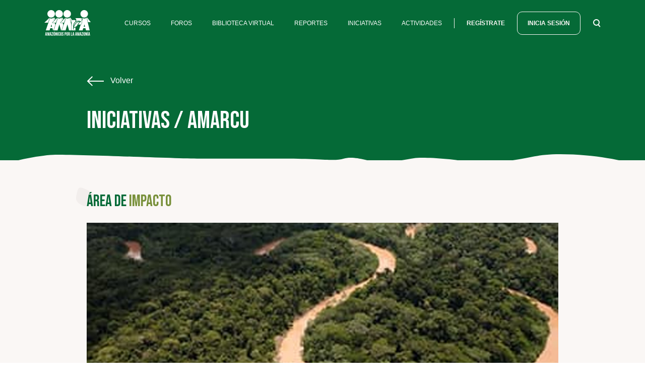

--- FILE ---
content_type: text/html; charset=UTF-8
request_url: https://www.amazoniaquelate.com/iniciativas/amarcu
body_size: 33528
content:
<!doctype html>
<html lang="en">
    <head>
        <meta charset="utf-8">
        <meta name="theme-color" content="#004C97">
        <meta http-equiv="X-UA-Compatible" content="IE=edge">
        <meta name="viewport" content="width=device-width, initial-scale=1.0">
        <meta name="csrf-token" content="VFqfUKAwQTpniB4KMbBrdmttxjjeKkZBSqrOHnUJ">
        <title>AMPA | Escuela Amazonía Que Late</title>
        <meta name="description" content="Descripción AMPA">
        <meta name="keywords" content="Palabras, claves, AMPA">
        <meta name="robots" content="index,follow">

<meta property="og:title" content="Escuela Amazonía Que Late" />
<meta property="og:type" content="website" />
<meta property="og:description" content="Descripción AMPA"/>
<meta property="og:image" content="https://d4metkbqdgwyv.cloudfront.net/data/website/general/images/social_default.jpg"/>

<meta name="twitter:card" content="summary_large_image">
<meta name="twitter:title" content="Escuela Amazonía Que Late">
<meta name="twitter:description" content="Descripción AMPA">
<meta name="twitter:image" content="https://d4metkbqdgwyv.cloudfront.net/data/website/general/images/social_default.jpg">
<link href="https://d4metkbqdgwyv.cloudfront.net/data/website/plugins/owl-carousel/dist/assets/owl.carousel.min.css" rel="stylesheet" type="text/css">
        <meta property="og:url" content="https://www.amazoniaquelate.com/iniciativas/amarcu" />
        <link rel="canonical" href="https://www.amazoniaquelate.com/iniciativas/amarcu"/>
        <link rel="shortcut icon" href="https://www.amazoniaquelate.com/favicon.ico" type="image/x-icon" />

                <link rel="stylesheet" href="https://maxcdn.bootstrapcdn.com/bootstrap/4.5.2/css/bootstrap.min.css">
        <link href="https://www.amazoniaquelate.com/css/app.css?v=6" rel="stylesheet" type="text/css">
    </head>
    <body>
        <div id="content" data-province="https://www.amazoniaquelate.com/api/ubigeo/province" 
                data-district="https://www.amazoniaquelate.com/api/ubigeo/district"  
                data-register="https://www.amazoniaquelate.com/api/user/register"
                data-login="https://www.amazoniaquelate.com/api/user/login"
                data-register_iniciative = "https://www.amazoniaquelate.com/api/user/register-iniciative"
                data-logout="https://www.amazoniaquelate.com/api/user/logout"
                data-check_email = "https://www.amazoniaquelate.com/api/user/check_email"
                data-check_document_number = "https://www.amazoniaquelate.com/api/user/check_document_number"
                data-recover="https://www.amazoniaquelate.com/api/user/request_password"
        ></div>
        <div class="header_open">
    <div class="top">
        <a href="https://www.amazoniaquelate.com">
            <svg class="logo_header" width="395" height="220" viewBox="0 0 395 220" fill="none" xmlns="http://www.w3.org/2000/svg">
<path d="M12.1611 209.634H16.4538L14.3074 195.262L12.1611 209.634ZM22.3921 218.642H17.8847L17.0977 213.495H11.5887L10.8017 218.642H6.72363L11.3025 190.186H17.8847L22.3921 218.642Z" fill="#78903A" class="color_primary2"/>
<path d="M33.9108 210.42L36.9873 190.186H43.2117V218.642H38.9905V198.265L35.9141 218.642H31.6929L28.3303 198.551V218.642H24.3953V190.186H30.6197L33.9108 210.42Z" fill="#78903A" class="color_primary2"/>
<path d="M50.7239 209.634H55.0167L52.8703 195.262L50.7239 209.634ZM60.9549 218.642H56.4476L55.6606 213.495H50.1516L49.3646 218.642H45.2865L49.8654 190.186H56.4476L60.9549 218.642Z" fill="#78903A" class="color_primary2"/>
<path d="M75.4786 190.186V194.19L66.9647 214.567H75.4786V218.642H62.3858V214.639L70.8282 194.261H62.7435V190.186H75.4786Z" fill="#78903A" class="color_primary2"/>
<path d="M82.2039 212.136C82.2039 214.138 83.134 214.925 84.4933 214.925C85.9243 214.925 86.7828 214.138 86.7828 212.136V196.764C86.7828 194.762 85.8527 193.975 84.4933 193.975C83.0624 193.975 82.2039 194.762 82.2039 196.764V212.136ZM89.3584 184.18L85.2088 188.685H82.2039L84.9942 184.18H89.3584ZM77.7681 197.05C77.7681 192.474 80.2006 189.9 84.5649 189.9C88.9292 189.9 91.3617 192.474 91.3617 197.05V211.85C91.3617 216.426 88.9292 219 84.5649 219C80.2006 219 77.7681 216.426 77.7681 211.85V197.05Z" fill="#78903A" class="color_primary2"/>
<path d="M98.23 198.051V218.642H94.1519V190.186H99.804L104.383 207.203V190.186H108.389V218.642H103.739L98.23 198.051Z" fill="#78903A" class="color_primary2"/>
<path d="M111.609 190.186H116.045V218.642H111.609V190.186Z" fill="#78903A" class="color_primary2"/>
<path d="M132.286 208.061V211.85C132.286 216.426 129.996 219 125.632 219C121.268 219 118.978 216.426 118.978 211.85V197.05C118.978 192.474 121.268 189.9 125.632 189.9C129.996 189.9 132.286 192.474 132.286 197.05V199.838H128.064V196.764C128.064 194.762 127.134 193.975 125.775 193.975C124.344 193.975 123.486 194.762 123.486 196.764V212.136C123.486 214.138 124.416 214.925 125.775 214.925C127.206 214.925 128.064 214.21 128.064 212.136V208.061H132.286Z" fill="#78903A" class="color_primary2"/>
<path d="M139.154 212.136C139.154 214.138 140.084 214.925 141.443 214.925C142.874 214.925 143.733 214.138 143.733 212.136V196.764C143.733 194.762 142.803 193.975 141.443 193.975C140.012 193.975 139.154 194.762 139.154 196.764V212.136ZM134.647 197.05C134.647 192.474 137.079 189.9 141.443 189.9C145.808 189.9 148.24 192.474 148.24 197.05V211.85C148.24 216.426 145.808 219 141.443 219C137.079 219 134.647 216.426 134.647 211.85V197.05Z" fill="#78903A" class="color_primary2"/>
<path d="M157.183 189.9C161.548 189.9 163.766 192.474 163.766 197.05V197.979H159.544V196.835C159.544 194.833 158.757 194.047 157.326 194.047C155.896 194.047 155.109 194.833 155.109 196.835C155.109 202.698 163.837 203.771 163.837 211.922C163.837 216.498 161.548 219.071 157.183 219.071C152.819 219.071 150.53 216.498 150.53 211.922V210.206H154.751V212.208C154.751 214.21 155.681 214.996 157.04 214.996C158.471 214.996 159.33 214.281 159.33 212.208C159.33 206.345 150.601 205.272 150.601 197.121C150.601 192.474 152.819 189.9 157.183 189.9Z" fill="#78903A" class="color_primary2"/>
<path d="M177.144 203.914H179.291C180.722 203.914 181.509 203.27 181.509 201.197V196.907C181.509 194.905 180.722 194.19 179.291 194.19H177.144V203.914ZM185.945 197.264V200.982C185.945 205.558 183.727 207.989 179.291 207.989H177.144V218.714H172.637V190.186H179.219C183.727 190.186 185.945 192.689 185.945 197.264Z" fill="#78903A" class="color_primary2"/>
<path d="M192.097 212.136C192.097 214.138 193.028 214.925 194.387 214.925C195.818 214.925 196.676 214.138 196.676 212.136V196.764C196.676 194.762 195.746 193.975 194.387 193.975C192.956 193.975 192.097 194.762 192.097 196.764V212.136ZM187.662 197.05C187.662 192.474 190.094 189.9 194.458 189.9C198.823 189.9 201.255 192.474 201.255 197.05V211.85C201.255 216.426 198.823 219 194.458 219C190.094 219 187.662 216.426 187.662 211.85V197.05Z" fill="#78903A" class="color_primary2"/>
<path d="M208.624 194.261V202.984H210.342C211.987 202.984 213.06 202.269 213.06 199.981V197.193C213.06 195.191 212.345 194.261 210.771 194.261H208.624ZM213.49 218.642C213.275 217.928 213.06 217.499 213.06 215.139V210.635C213.06 207.989 212.13 206.988 210.127 206.988H208.553V218.571H204.046V190.186H210.771C215.421 190.186 217.424 192.331 217.424 196.764V198.98C217.424 201.912 216.494 203.842 214.491 204.772C216.709 205.701 217.424 207.846 217.424 210.849V215.211C217.424 216.569 217.496 217.642 217.925 218.642H213.49Z" fill="#78903A" class="color_primary2"/>
<path d="M226.797 190.186H231.233V214.567H238.602V218.642H226.797V190.186Z" fill="#78903A" class="color_primary2"/>
<path d="M244.826 209.634H249.119L246.973 195.262L244.826 209.634ZM255.057 218.642H250.55L249.763 213.495H244.254L243.467 218.642H239.389L243.968 190.186H250.55L255.057 218.642Z" fill="#78903A" class="color_primary2"/>
<path d="M267.721 209.634H272.014L269.867 195.262L267.721 209.634ZM277.952 218.642H273.444L272.658 213.495H267.149L266.362 218.642H262.283L266.862 190.186H273.444L277.952 218.642Z" fill="#78903A" class="color_primary2"/>
<path d="M289.471 210.42L292.547 190.186H298.771V218.642H294.55V198.265L291.474 218.642H287.181L283.89 198.551V218.642H279.955V190.186H286.18L289.471 210.42Z" fill="#78903A" class="color_primary2"/>
<path d="M306.284 209.634H310.577L308.43 195.262L306.284 209.634ZM316.515 218.642H312.007L311.22 213.495H305.711L304.924 218.642H300.846L305.425 190.186H312.007L316.515 218.642Z" fill="#78903A" class="color_primary2"/>
<path d="M330.967 190.186V194.19L322.525 214.567H330.967V218.642H317.874V214.639L326.388 194.261H318.303V190.186H330.967Z" fill="#78903A" class="color_primary2"/>
<path d="M337.764 212.136C337.764 214.138 338.622 214.925 340.053 214.925C341.484 214.925 342.343 214.138 342.343 212.136V196.764C342.343 194.762 341.413 193.975 340.053 193.975C338.622 193.975 337.764 194.762 337.764 196.764V212.136ZM333.256 197.05C333.256 192.474 335.689 189.9 340.053 189.9C344.417 189.9 346.85 192.474 346.85 197.05V211.85C346.85 216.426 344.417 219 340.053 219C335.689 219 333.256 216.426 333.256 211.85V197.05Z" fill="#78903A" class="color_primary2"/>
<path d="M353.718 198.051V218.642H349.712V190.186H355.364L359.943 207.203V190.186H363.949V218.642H359.299L353.718 198.051Z" fill="#78903A" class="color_primary2"/>
<path d="M367.169 190.186H371.676V218.642H367.169V190.186ZM374.18 184.18L370.031 188.685H367.026L369.816 184.18H374.18Z" fill="#78903A" class="color_primary2"/>
<path d="M379.117 209.634H383.41L381.263 195.262L379.117 209.634ZM389.348 218.642H384.841L384.054 213.495H378.545L377.758 218.642H373.68L378.258 190.186H384.841L389.348 218.642Z" fill="#78903A" class="color_primary2"/>
<path d="M277.236 134.417C279.025 132.272 280.599 129.77 282.316 126.266C282.889 125.194 283.389 124.05 283.962 122.906C285.035 120.69 286.18 118.402 287.396 116.185C289.542 112.396 291.903 109.178 294.55 106.461C296.911 104.102 299.559 101.957 302.563 100.026C302.42 100.026 302.277 100.026 302.134 100.026C301.562 99.9549 300.989 99.9549 300.417 99.9549C298.915 99.9549 297.412 100.169 295.981 100.312C291.116 100.956 286.394 102.6 281.744 105.246C275.734 108.678 270.44 113.397 265.646 119.546C259.493 127.482 254.914 136.777 251.981 147.287C252.696 147.144 253.412 147.001 254.056 146.858C259.708 145.571 264.144 143.998 268.079 141.853C271.656 139.851 274.732 137.42 277.236 134.417Z" fill="#78903A" class="color_primary2"/>
<path d="M284.176 96.0225C280.17 96.523 276.664 97.5955 273.301 99.097C264.573 103.244 258.134 110.036 254.127 119.474C251.766 125.051 250.479 131.2 250.407 137.635C251.051 135.919 251.766 134.203 252.553 132.558C257.061 122.763 262.713 114.898 269.724 108.392C274.947 103.601 280.456 100.169 286.537 97.8815C288.97 96.952 291.402 96.3085 293.907 95.8795C292.333 95.665 290.759 95.5935 289.185 95.5935C287.467 95.665 285.822 95.808 284.176 96.0225Z" fill="#78903A" class="color_primary2"/>
<path d="M317.588 81.0078C317.516 78.6484 317.302 76.3604 316.157 74.287C316.085 74.144 315.656 73.2145 315.442 73C314.726 71.7845 313.796 70.712 312.651 69.8541C311.507 68.9961 310.219 68.4956 308.716 68.5671C302.134 68.6386 295.624 68.6386 289.041 68.7101C281.028 68.7101 273.087 68.7101 265.074 68.7816C264.144 68.7816 263.214 68.7816 262.283 68.7816C261.711 68.7816 261.353 69.0676 261.353 69.4251C261.353 69.7826 261.711 70.2116 262.283 70.2831C262.355 70.2831 262.498 70.2831 262.57 70.2831C263.714 70.3546 264.788 70.6405 265.789 71.2125C269.295 73.2145 271.298 76.1459 271.298 80.2213C271.298 85.1547 271.298 90.0881 271.298 95.0215C274.518 93.6631 277.165 92.7336 279.669 92.2331C281.815 91.8041 283.962 91.4466 286.394 91.3036C288.612 91.1606 290.758 91.2321 292.976 91.3751C296.983 91.7326 301.061 92.5906 304.996 94.0206C307.572 94.8786 309.933 96.0225 312.222 97.095C312.866 97.381 313.295 97.8815 313.367 98.525L313.581 99.6689L311.435 100.67C307.929 102.314 305.139 103.887 302.778 105.603C298.557 108.678 294.98 112.467 292.332 116.972C290.902 119.331 289.757 121.548 288.755 123.764V123.835C295.051 123.835 301.276 123.835 307.572 123.835C308.645 123.835 309.646 123.764 310.648 123.263C311.65 122.763 312.58 122.119 313.367 121.333C314.869 119.832 315.942 118.044 316.729 116.042C317.373 114.326 317.731 112.539 317.659 110.608C317.588 108.32 317.659 83.7963 317.588 81.0078Z" fill="#056A37" class="color_primary"/>
<path d="M265.074 148.288L264.43 148.502C262.641 149.146 260.709 149.861 258.778 150.361C256.56 150.933 253.698 151.72 250.693 152.149L250.621 152.435C250.192 154.651 249.763 156.868 249.477 159.084C249.262 160.943 249.048 162.802 248.904 164.59C248.761 166.163 247.688 166.878 246.615 166.878H246.472C245.828 166.878 245.256 166.592 244.898 166.163C244.612 165.805 244.254 165.233 244.326 164.304C244.397 162.874 244.54 161.515 244.683 160.157C245.041 157.154 245.47 154.079 246.186 151.076C246.472 150.075 246.329 149.146 246.186 148.002L246.114 147.501C245.613 143.283 245.47 138.993 245.756 134.775C245.971 131.2 246.543 127.768 247.402 124.479C249.262 117.401 252.482 111.109 256.917 105.746C258.778 103.53 260.924 101.456 263.142 99.7404C263.357 99.5974 263.5 99.4544 263.714 99.3114L264 99.097C264.287 98.8825 264.573 98.668 264.931 98.525C264.931 95.522 264.931 92.5191 264.931 89.5161C264.931 88.0862 264.358 87.0137 263.285 86.1557C262.14 85.2262 260.852 84.8687 259.35 84.8687C251.623 84.9402 243.825 84.7972 236.098 84.9402C235.955 85.0117 235.812 85.0832 235.669 85.0832C233.451 85.7982 232.449 87.1567 232.377 89.4447C232.377 92.8051 232.377 96.094 232.377 99.4545C232.377 100.741 232.377 102.028 232.377 103.244C232.377 103.458 232.449 103.673 232.449 103.887C232.449 113.397 232.449 122.906 232.449 132.415C232.449 133.273 232.377 134.131 232.377 134.989C232.377 135.132 232.377 135.275 232.377 135.49C232.377 144.284 232.377 153.078 232.377 161.801C232.377 165.519 232.377 169.237 232.377 172.883C232.377 173.598 232.377 173.598 233.093 173.67C234.381 173.67 235.669 173.67 236.885 173.741C240.82 173.741 244.755 173.741 248.69 173.741C253.913 173.741 259.135 173.741 264.287 173.741C265.074 173.741 265.074 173.741 265.074 172.955C265.074 169.809 265.074 166.663 265.074 163.446C265.145 158.512 265.074 153.364 265.074 148.288Z" fill="#056A37" class="color_primary"/>
<path d="M339.552 64.2772C321.881 64.3487 307.285 49.6915 307.429 31.8884C307.572 14.7287 321.594 -0.142981 339.839 1.57061e-05C357.725 0.143013 371.891 14.7287 371.748 32.2459C371.676 50.192 356.938 64.4202 339.552 64.2772Z" fill="#78903A" class="color_primary2"/>
<path d="M395 103.315C394.642 103.458 394.356 103.387 394.07 103.387C387.058 103.387 379.975 103.387 372.964 103.387C372.821 103.387 372.678 103.387 372.606 103.387C372.177 103.458 372.034 103.244 371.891 102.815C371.462 101.027 370.961 99.24 370.531 97.4525C367.884 87.0137 365.166 76.575 362.518 66.0647C362.375 65.4927 362.232 64.9207 362.304 64.3487C362.375 63.7052 362.518 63.1332 363.234 62.9187C363.878 62.7042 364.307 63.1332 364.736 63.5622C364.879 63.7767 365.022 63.9912 365.237 64.1342C374.967 76.8609 384.697 89.6592 394.428 102.386C394.571 102.743 394.785 103.029 395 103.315Z" fill="#78903A" class="color_primary2"/>
<path d="M335.617 142.497C337.621 135.99 339.552 129.484 341.556 123.049C341.627 123.049 341.699 123.049 341.77 123.049C343.487 129.484 345.204 135.99 346.993 142.497H335.617ZM386.343 173.098C382.909 159.013 379.546 144.928 376.112 130.842C372.392 115.327 368.6 99.8835 364.879 84.3683C363.52 78.6484 362.161 72.9285 360.73 67.2086C360.372 65.7072 359.943 65.5642 358.727 66.4936C357.725 67.2801 356.795 67.9951 355.65 68.6386C348.066 72.9285 340.196 73.6435 332.112 70.2116C331.682 69.9971 331.253 69.8541 330.752 69.7111C329.679 69.4251 329.178 69.6396 328.606 70.5691C328.177 71.3555 327.891 72.2135 327.604 73.0715C325.1 80.5074 322.596 87.8717 320.092 95.3076C319.949 95.665 319.877 95.951 319.734 96.3085C319.734 96.3085 319.734 108.106 319.806 110.322C319.877 112.324 319.52 114.398 318.733 116.614C317.874 118.902 316.586 120.976 314.869 122.692C313.939 123.621 312.866 124.407 311.578 125.051C310.934 125.337 310.29 125.48 309.718 125.623C308.931 128.054 308.072 130.413 307.285 132.844C302.778 146.143 298.271 159.37 293.763 172.669C293.62 173.026 293.406 173.455 293.477 173.884C293.763 173.884 293.978 173.884 294.264 173.884C304.567 173.884 314.798 173.884 325.1 173.884C325.959 173.884 325.959 173.884 326.173 173.026C327.891 167.378 329.608 161.73 331.325 156.081C331.611 155.152 331.468 155.295 332.398 155.295C338.05 155.295 343.63 155.295 349.283 155.295C349.497 155.295 349.64 155.295 349.855 155.295C350.141 155.295 350.284 155.438 350.284 155.652C350.284 155.867 350.356 156.01 350.427 156.224C351.93 161.801 353.361 167.307 354.863 172.883C355.149 173.956 354.863 173.884 356.222 173.884C365.81 173.884 375.397 173.884 384.984 173.884C385.341 173.884 385.771 173.956 386.128 173.813C386.415 173.598 386.343 173.384 386.343 173.098Z" fill="#78903A" class="color_primary2"/>
<path d="M323.383 67.0656C322.596 67.2801 321.952 67.7806 321.38 68.3526C320.164 69.5681 318.947 70.7836 317.731 72.0705L318.303 73.572C319.52 76.2175 319.734 78.8629 319.806 81.0079C319.806 81.7943 319.806 82.5808 319.806 83.3673C321.38 78.9344 322.954 74.43 324.528 69.9971C324.742 69.4251 324.886 68.7816 324.886 68.1381C324.886 67.1371 324.313 66.7082 323.383 67.0656Z" fill="#78903A" class="color_primary2"/>
<path d="M227.012 32.1744C226.869 50.6925 211.773 64.2772 194.888 64.3487C177.86 64.4202 162.621 50.6925 162.621 32.1744C162.621 14.2282 177.145 0.143008 194.459 1.10347e-05C212.059 -0.142986 226.869 13.9422 227.012 32.1744Z" fill="#EC8023" class="color_secondary"/>
<path d="M157.47 107.605H137.652C137.723 107.033 138.081 106.89 138.367 106.604C143.089 102.028 147.883 97.4525 152.605 92.8766C152.891 92.5906 153.32 92.3761 153.32 91.8756C153.463 91.8756 153.606 91.8756 153.678 91.8041C154.25 91.2321 154.966 90.6602 155.466 89.9452C155.681 89.8022 155.824 89.6592 155.967 89.5162C158.829 86.7992 161.691 84.0108 164.553 81.2938C164.696 81.1508 164.839 80.9363 164.982 80.7934C165.411 80.5789 165.697 80.1499 166.055 79.7924C169.99 76.003 173.854 72.2135 177.789 68.4956C178.432 67.9236 179.076 67.3516 179.863 67.0656C180.937 66.7081 181.652 67.1371 181.58 68.2811C181.58 68.9246 181.366 69.5681 181.08 70.2116C178.576 77.0754 168.345 105.317 167.915 106.318C167.343 107.82 167.701 107.534 166.055 107.534C163.265 107.605 160.331 107.605 157.47 107.605Z" fill="#EC8023" class="color_secondary"/>
<path d="M230.088 173.098V134.346C230.088 133.774 230.088 133.202 230.088 132.63C230.088 130.556 230.088 128.483 230.088 126.338C229.516 123.907 228.872 121.476 228.299 118.974C224.15 101.742 220 84.4398 215.851 67.2086C215.779 66.9226 215.707 66.6366 215.564 66.4221C215.35 65.9217 215.064 65.8502 214.563 66.1362C214.205 66.3506 213.919 66.5651 213.633 66.7796C211.987 68.1381 210.199 69.2106 208.267 70.0686C201.327 73.143 194.315 73.3575 187.304 70.2831C186.875 70.1401 186.445 69.9256 186.016 69.7826C184.871 69.4251 184.371 69.6396 183.798 70.6406C183.369 71.427 183.011 72.3565 182.725 73.2145C180.65 79.3634 178.575 85.5838 176.429 91.7326C176 92.9481 175.714 94.1636 175.141 95.3076C174.998 96.1655 174.64 97.0235 174.354 97.81C173.71 99.669 173.21 101.599 172.423 103.387C171.707 105.46 171.063 107.534 170.348 109.536C167.915 116.757 165.411 124.05 162.979 131.271C162.907 131.557 162.836 131.915 162.621 132.129C162.263 133.774 161.619 135.347 161.047 136.92C159.831 140.495 158.614 144.07 157.398 147.573C155.896 151.934 154.465 156.296 152.962 160.586C151.674 164.447 150.387 168.236 149.099 172.097C148.884 172.669 148.598 173.169 148.526 173.741C148.741 173.741 148.884 173.813 149.099 173.813C155.395 173.813 161.619 173.813 167.915 173.813C172.065 173.813 176.143 173.813 180.293 173.813C181.08 173.813 181.08 173.813 181.294 173.098C181.867 171.311 182.367 169.523 182.94 167.664C187.376 153.007 191.883 138.35 196.319 123.692C196.39 123.406 196.39 123.12 196.676 122.906C196.891 123.192 196.963 123.549 197.034 123.907C200.468 136.634 203.831 149.432 207.265 162.23C208.195 165.805 209.197 169.452 210.127 173.026C210.342 173.741 210.342 173.741 211.057 173.813C211.129 173.813 211.272 173.813 211.343 173.813C217.568 173.813 223.792 173.813 230.017 173.813C230.16 173.67 230.088 173.384 230.088 173.098Z" fill="#EC8023" class="color_secondary"/>
<path d="M230.16 102.6V96.0941C230.16 93.8776 230.16 91.7326 230.16 89.5162C230.16 86.2988 231.734 84.2253 234.739 83.1528C229.874 76.7895 225.008 70.4261 220.143 64.0627C220 63.8482 219.857 63.7052 219.714 63.5622C219.356 63.2047 218.927 62.8472 218.355 62.9902C217.782 63.1332 217.568 63.7052 217.425 64.2057C217.282 64.9207 217.425 65.6357 217.639 66.2792C219.857 74.9305 222.075 83.6533 224.293 92.3046C225.152 95.7366 226.082 99.24 226.94 102.672C227.083 103.172 227.226 103.458 227.799 103.387C228.586 103.387 229.301 103.387 230.088 103.387L230.16 102.6Z" fill="#EC8023" class="color_secondary"/>
<path d="M158.042 32.2458C157.971 50.049 143.518 64.3487 125.704 64.3487C108.604 64.3487 93.6513 50.478 93.6513 32.1743C93.6513 14.1567 108.318 -8.79169e-07 125.99 0.0714977C143.805 0.0714977 158.042 14.5857 158.042 32.2458Z" fill="#EE332B" class="color_tertiary"/>
<path d="M69.7551 107.534C69.3973 107.534 69.1112 107.534 68.6819 107.534C68.7534 107.105 69.1112 106.89 69.3258 106.676C72.9746 103.172 76.695 99.5974 80.3438 96.094C81.9178 94.5925 83.4918 93.0911 85.0658 91.5181C85.2804 91.3036 85.4235 91.0891 85.6381 90.8746C86.3536 90.3026 86.9975 89.6592 87.6414 88.9442C87.7845 88.8012 87.9276 88.7297 88.0707 88.5867C90.8609 85.9412 93.6512 83.2243 96.4415 80.5788C96.5845 80.4358 96.7276 80.2213 96.8707 80.0783C97.1569 79.8639 97.4431 79.6494 97.6577 79.3634C101.45 75.7169 105.17 72.142 108.962 68.4956C109.606 67.8521 110.25 67.2801 111.108 66.9941C112.253 66.5651 112.968 67.0656 112.897 68.2096C112.825 68.9246 112.611 69.6396 112.325 70.3546C109.892 76.9324 99.3748 105.675 98.9455 106.89C98.8025 107.319 98.5878 107.534 98.087 107.462C97.5862 107.534 76.0511 107.534 69.7551 107.534Z" fill="#EE332B" class="color_tertiary"/>
<path d="M152.748 81.7943C153.248 83.7248 153.749 85.5837 154.25 87.5142L162.692 79.0059C158.972 74.0725 155.18 69.2106 151.46 64.2772C151.174 63.8482 150.887 63.4192 150.387 63.1332C149.743 62.7042 149.17 62.8472 148.741 63.5622C148.598 63.8482 148.455 64.2057 148.455 64.5632C148.383 65.2067 148.598 65.7787 148.741 66.3506C150.1 71.4985 151.46 76.6464 152.748 81.7943Z" fill="#EE332B" class="color_tertiary"/>
<path d="M157.255 109.822H135.076L135.434 107.248C135.577 105.961 136.364 105.317 136.721 105.031L152.247 89.5162C152.318 89.4447 152.318 89.3732 152.39 89.3732C150.601 82.0088 148.813 74.6445 147.024 67.2086C146.952 66.9226 146.881 66.6366 146.738 66.4221C146.452 65.9216 146.165 65.7786 145.665 66.0646C145.235 66.3506 144.806 66.7081 144.377 66.9941C136.364 72.714 127.85 74.001 118.621 70.2831C118.12 70.0686 117.547 69.8541 117.047 69.6396C116.045 69.3536 115.544 69.5681 114.972 70.4975C114.542 71.2125 114.256 71.999 114.042 72.7855C112.181 78.2194 110.321 83.7248 108.461 89.1587C107.889 90.8031 107.388 92.5191 106.744 94.0921C106.172 96.1655 105.385 98.096 104.741 100.098C104.383 101.17 104.025 102.171 103.668 103.244C102.881 105.603 102.094 107.963 101.307 110.322C99.1602 116.614 97.0138 122.906 94.8675 129.198C94.7959 129.484 94.6528 129.77 94.5097 130.056C94.4382 130.413 94.3666 130.771 94.2236 131.057C90.4317 142.282 86.6397 153.507 82.8478 164.661C81.8462 167.664 80.8446 170.667 79.8429 173.67C80.1291 173.67 80.3438 173.741 80.6299 173.741C90.9325 173.741 101.235 173.741 111.538 173.741C112.396 173.741 112.396 173.741 112.682 172.883C117.333 157.726 121.912 142.568 126.562 127.41C126.991 125.909 127.492 124.407 127.993 122.834C128.279 123.12 128.279 123.406 128.351 123.692C132.214 137.992 136.006 152.363 139.869 166.663C140.442 168.808 141.014 170.953 141.587 173.169C141.658 173.527 141.73 173.813 142.23 173.813C143.661 173.813 145.164 173.813 146.595 173.813V173.527C146.666 172.812 146.952 172.24 147.096 171.882C147.167 171.739 147.239 171.596 147.239 171.525C148.455 167.807 149.743 164.161 150.959 160.443L156.826 143.14C157.613 140.852 158.4 138.564 159.115 136.276L159.616 134.918C159.974 133.774 160.403 132.773 160.618 131.7L160.761 131.128L161.047 130.628C161.333 129.841 161.548 129.126 161.834 128.34C161.691 127.696 161.548 126.981 161.405 126.338C159.902 120.904 158.614 115.399 157.255 109.822Z" fill="#EE332B" class="color_tertiary"/>
<path d="M25.8978 32.1743C25.8978 14.4427 40.35 0 58.0932 0C75.7649 0 90.2886 14.4427 90.2886 32.1743C90.2886 49.906 75.8364 64.3487 58.0932 64.3487C40.35 64.2772 25.8978 49.906 25.8978 32.1743Z" fill="#056A37" class="color_primary"/>
<path d="M1.00006 107.462C0.928518 107.176 1.2147 107.105 1.35779 106.962C2.21633 106.104 3.00333 105.317 3.86188 104.531C12.8766 95.8795 21.9628 87.1567 30.9775 78.5054C34.4117 75.2165 37.7743 71.9275 41.2085 68.6386C41.7809 68.0666 42.4248 67.5661 43.2118 67.2086C43.7126 66.9941 44.2134 66.7796 44.7142 67.1371C45.2151 67.4946 45.2866 68.0666 45.2151 68.6386C45.1435 69.1391 45.0004 69.6396 44.8573 70.1401C41.7093 78.7199 38.5613 87.3712 35.4134 95.951C34.054 99.5975 32.6946 103.315 31.4068 106.962C31.2637 107.462 30.9775 107.677 30.4052 107.677C20.7466 107.677 11.088 107.677 1.42934 107.677C1.28624 107.534 1.07161 107.605 1.00006 107.462Z" fill="#056A37" class="color_primary"/>
<path d="M85.2804 82.9383C85.5666 84.1538 85.9243 85.3692 86.2105 86.5847L94.4382 78.2909C90.7894 73.5005 87.1405 68.6386 83.4202 63.8482C83.2771 63.7052 83.134 63.4907 82.9909 63.3477C82.0608 62.4897 81.2023 62.7757 80.8446 63.9912C80.7015 64.5632 80.7015 65.2067 80.9161 65.7787C82.347 71.4985 83.8495 77.2184 85.2804 82.9383Z" fill="#056A37" class="color_primary"/>
<path d="M54.3013 142.497C54.3013 141.782 59.0948 125.623 60.168 122.834C61.9567 129.412 63.6738 135.919 65.3908 142.354C64.6754 142.568 56.6623 142.64 54.3013 142.497ZM77.6251 173.169L78.6267 170.167C79.2706 168.165 79.9861 166.163 80.63 164.161L92.0057 130.556C92.0772 130.342 92.1488 130.199 92.1488 129.984L92.435 129.126C92.5065 128.983 92.5781 128.84 92.6496 128.626L93.4366 126.266C92.3634 121.691 91.2187 117.186 90.1455 112.61C89.9309 111.681 89.7162 110.751 89.5016 109.822C89.3585 109.822 89.2154 109.822 89.0723 109.822H88.4284C88.2138 109.822 87.9992 109.822 87.7845 109.822H66.1063L66.464 107.319C66.6071 106.104 67.3226 105.46 67.6803 105.174L82.8479 90.0167C82.9194 89.9452 83.0625 89.8022 83.1341 89.6592L83.6349 89.1587C83.9211 88.9442 84.1357 88.7297 84.4219 88.4437C82.7048 81.3653 80.9877 74.287 79.3422 67.2801C79.2706 67.0656 79.1991 66.7796 79.1275 66.5651C78.8414 65.9217 78.5552 65.7787 77.9113 66.1361C77.482 66.3506 77.1243 66.7081 76.7665 66.9941C72.2592 70.4976 67.1795 72.285 61.5274 72.428C57.7355 72.571 54.1582 71.7845 50.724 70.2116C50.3663 70.0686 49.937 69.8541 49.5793 69.7826C48.3631 69.4251 47.7907 69.6396 47.2183 70.7121C46.7891 71.4985 46.5029 72.428 46.2167 73.286C39.3483 93.4486 32.5515 113.611 25.6832 133.774C21.2474 146.858 16.8116 159.871 12.4473 172.955C12.3758 173.241 12.0896 173.527 12.3042 173.884C12.4473 173.884 12.6619 173.884 12.8766 173.884H43.8557C43.9988 173.884 44.1419 173.884 44.2134 173.884C44.5712 173.884 44.7142 173.741 44.7858 173.384C44.8573 173.169 44.9289 172.955 45.0004 172.74C46.7175 167.164 48.3631 161.658 50.0801 156.081C50.2948 155.295 50.2948 155.295 51.1533 155.295C56.8769 155.295 62.529 155.295 68.2526 155.295C69.0396 155.295 69.0396 155.295 69.2543 156.081C70.3275 160.085 71.4006 164.089 72.4738 168.093C72.9031 169.809 73.4039 171.454 73.8332 173.169C73.9763 173.598 74.1194 173.884 74.6917 173.813C75.6934 173.813 76.695 173.813 77.6251 173.813V173.169Z" fill="#056A37" class="color_primary"/>
</svg>
        </a>
        <button id="close_menu" class="close_menu" type="button" ><svg width="24" height="24" viewBox="0 0 24 24" fill="none" xmlns="http://www.w3.org/2000/svg"><rect x="0.000244141" y="1.45459" width="2.05704" height="31.8841" rx="1.02852" transform="rotate(-45 0.000244141 1.45459)" fill="#2B2E2D"/><rect x="22.5457" width="2.05704" height="31.8841" rx="1.02852" transform="rotate(45 22.5457 0)" fill="#2B2E2D"/></svg></button>
    </div>
    <div class="middle">
        <ul class="web_links">
            <li class="body_medium"><a href="https://www.amazoniaquelate.com/cursos"><span>CURSOS</span> <svg width="34" height="20" viewBox="0 0 34 20" fill="none" xmlns="http://www.w3.org/2000/svg"><path fill-rule="evenodd" clip-rule="evenodd" d="M29.5223 8.99999L21.9725 1.71984L23.3608 0.280151L33.4406 9.99999L23.3608 19.7198L21.9725 18.2802L29.5223 11L0 11V9L29.5223 8.99999Z" fill="#056A37"/></svg></a></li>
            <li class="body_medium"><a href="https://www.amazoniaquelate.com/foro"><span>FOROS</span> <svg width="34" height="20" viewBox="0 0 34 20" fill="none" xmlns="http://www.w3.org/2000/svg"><path fill-rule="evenodd" clip-rule="evenodd" d="M29.5223 8.99999L21.9725 1.71984L23.3608 0.280151L33.4406 9.99999L23.3608 19.7198L21.9725 18.2802L29.5223 11L0 11V9L29.5223 8.99999Z" fill="#056A37"/></svg></a></li>
            <li class="body_medium"><a href="https://www.amazoniaquelate.com/biblioteca-virtual"><span>BIBLIOTECA VIRTUAL</span> <svg width="34" height="20" viewBox="0 0 34 20" fill="none" xmlns="http://www.w3.org/2000/svg"><path fill-rule="evenodd" clip-rule="evenodd" d="M29.5223 8.99999L21.9725 1.71984L23.3608 0.280151L33.4406 9.99999L23.3608 19.7198L21.9725 18.2802L29.5223 11L0 11V9L29.5223 8.99999Z" fill="#056A37"/></svg></a></li>
            <li class="body_medium"><a href="https://www.amazoniaquelate.com/reportes"><span>REPORTES</span> <svg width="34" height="20" viewBox="0 0 34 20" fill="none" xmlns="http://www.w3.org/2000/svg"><path fill-rule="evenodd" clip-rule="evenodd" d="M29.5223 8.99999L21.9725 1.71984L23.3608 0.280151L33.4406 9.99999L23.3608 19.7198L21.9725 18.2802L29.5223 11L0 11V9L29.5223 8.99999Z" fill="#056A37"/></svg></a></li>
            <li class="body_medium"><a href="https://www.amazoniaquelate.com/iniciativas"><span>INICIATIVAS</span> <svg width="34" height="20" viewBox="0 0 34 20" fill="none" xmlns="http://www.w3.org/2000/svg"><path fill-rule="evenodd" clip-rule="evenodd" d="M29.5223 8.99999L21.9725 1.71984L23.3608 0.280151L33.4406 9.99999L23.3608 19.7198L21.9725 18.2802L29.5223 11L0 11V9L29.5223 8.99999Z" fill="#056A37"/></svg></a></li>
            <li class="body_medium"><a href="https://www.amazoniaquelate.com/actividades"><span>ACTIVIDADES</span> <svg width="34" height="20" viewBox="0 0 34 20" fill="none" xmlns="http://www.w3.org/2000/svg"><path fill-rule="evenodd" clip-rule="evenodd" d="M29.5223 8.99999L21.9725 1.71984L23.3608 0.280151L33.4406 9.99999L23.3608 19.7198L21.9725 18.2802L29.5223 11L0 11V9L29.5223 8.99999Z" fill="#056A37"/></svg></a></li>
        </ul>
    </div>
    <div class="bottom">
                    <button id="open_login_mobile" class="secundary_button button login">INICIA SESIÓN</button>
            <button id="open_register_mobile" class="button">regístrate</button>
            <img class="flowers_menu" alt="" src="https://d4metkbqdgwyv.cloudfront.net/data/website/images/svg/flores_cursos.svg">
                
    </div>
</div>        <div class="search_include">
    <div class="search_include_content">
        <form id="search_form" action="https://www.amazoniaquelate.com/api/search-general" autocomplete="off">
            <p class="body_medium total_tab_desk" style="display: none" id="results">8 Resultados</p>
            <input class="h3" type="text" placeholder="EJ: CONCEPTOS" id="search_text" name="search_text" maxlength="50">
            <button id="close_search" class="close_search" type="button" ><svg width="24" height="24" viewBox="0 0 24 24" fill="none" xmlns="http://www.w3.org/2000/svg"><rect x="0.000244141" y="1.45459" width="2.05704" height="31.8841" rx="1.02852" transform="rotate(-45 0.000244141 1.45459)" fill="#2B2E2D"/><rect x="22.5457" width="2.05704" height="31.8841" rx="1.02852" transform="rotate(45 22.5457 0)" fill="#2B2E2D"/></svg></button>
        </form>
        <p class="body_medium total_mobile" style="display: none" id="results_mobile">8 Resultados</p>
        <div class="results">
            <div class="loading" id="loading_search" style="display: none;">
                <p class="body_medium">Buscando</p>
                <img src="https://d4metkbqdgwyv.cloudfront.net/data/website/images/svg/loading_ellipse.svg">
            </div>
            <div class="result_list">
                <div class="result_list_content">
                    
                </div>
                <a id="button_total_search" style="display: none" data-url="https://www.amazoniaquelate.com/resultado-buscador" href="#" class="button search_button">ver todos los resultados</a>
            </div>
        </div>
    </div>
</div>        <div class="achievement" data-show="0" style="display: none;">
    <div class="achievement_content">
        <div class="square_neutral"></div>
        <div class="square_one"></div>
        <div class="square_two"></div>
        <div class="achievement_text">
            <img src="">
            <p class="h4"></span></p>
            <p class="body_medium"></p>
            <a class="button secundary_button close_achievement" href="#"><span>Continúa aprendiendo</span></a>
        </div>
    </div></div>
                    <div class="login_content content_flex">
	<div class="left">
	</div>
	<div class="right">
		<div class="loading_login" style="display: none;">
			<div class="loading">
	<div class="loading_content">
		<img alt="" src="https://d4metkbqdgwyv.cloudfront.net/data/website/images/svg/bee-alone.svg">
		<p class="body_large">Cargando...</p>
	</div>
</div>		</div>
		<button class="back_login" id="back_login" style="display: none;"><svg width="34" height="20" viewBox="0 0 34 20" fill="none" xmlns="http://www.w3.org/2000/svg"><path fill-rule="evenodd" clip-rule="evenodd" d="M4.47768 11L12.0275 18.2802L10.6392 19.7198L0.559361 10L10.6392 0.280157L12.0275 1.71985L4.47768 9L34 9L34 11L4.47768 11Z" fill="#056A37"/></svg></button>
		<button class="close_login" id="close_login"><svg width="24" height="24" viewBox="0 0 24 24" fill="none" xmlns="http://www.w3.org/2000/svg"><rect x="0.000244141" y="1.45459" width="2.05704" height="31.8841" rx="1.02852" transform="rotate(-45 0.000244141 1.45459)" fill="#2B2E2D"/><rect x="22.5457" width="2.05704" height="31.8841" rx="1.02852" transform="rotate(45 22.5457 0)" fill="#2B2E2D"/></svg></button>
		<div class="login_form">
			<div class="flower_top"><img src="https://d4metkbqdgwyv.cloudfront.net/data/website/images/svg/flower_sec3.svg"></div>
			<p class="h3">inicia <span>sesión</span></p>
			<form id="login" autocomplete="off">
				<div class="input_single email">
					<label class="button">INGRESA TU MAIL O DNI <span>*</span></label>
					<input type="text" class="button" name="email" id="email_login">
					<p class="error_text error_email_login">Campo requerido</p>
				</div>
				<div class="input_single password">
					<label class="button">INGRESA TU CONTRASEÑA <span>*</span></label>
					<input class="button change_type_password" id="password_login" type="password" name="password">
					<button type="button" class="show_password"><svg width="16" height="16" viewBox="0 0 16 16" fill="none" xmlns="http://www.w3.org/2000/svg"><path d="M1 8C5.11765 2.66668 11.7059 2.66665 15 8" stroke="#2B2E2D"/><path d="M15 8C10.8824 13.3333 5.52941 13.3333 1 8" stroke="#2B2E2D"/><ellipse cx="8" cy="8" rx="3" ry="4" fill="#2B2E2D"/><circle cx="7" cy="6" r="1" fill="white"/></svg></button>
					<button type="button" class="hide_password"><svg width="18" height="16" viewBox="0 0 18 16" fill="none" xmlns="http://www.w3.org/2000/svg"><path d="M16 5C11.8824 10.3333 6.52941 10.3333 2 5" stroke="#2B2E2D"/><line x1="3.35355" y1="6.35355" x2="0.353554" y2="9.35355" stroke="#2B2E2D"/><line y1="-0.5" x2="4.24264" y2="-0.5" transform="matrix(0.707107 0.707107 0.707107 -0.707107 15 6)" stroke="#2B2E2D"/><line x1="6.48507" y1="8.12127" x2="5.48507" y2="12.1213" stroke="#2B2E2D"/><line x1="12.4851" y1="7.87873" x2="13.4851" y2="11.8787" stroke="#2B2E2D"/></svg></button>
					<p class="error_text error_password_login">Campo requerido</p>
				</div>
				<div class="content_flex">
					<!--<div class="input_single checkbox">
						<input id="remember_me" type="checkbox" name="remember_me">
						<label for="remember_me"><span class="button">Recordarme</span></label>
					</div>-->
					<a class="button desktop_forget" id="desktop_forget" href="#">OLVIDÉ MI CONTRASEÑA</a>
				</div>
				<p class="error_text user_invalid" style="display: none;" id="error_login">Usuario y/o contraseña inválido</p>
				<button class="secundary_button button active" type="submit" id="login_btn" form="login"><span>iniciar sesión</span></button>
				<a class="button mobile_forget" id="mobile_forget" href="#">OLVIDÉ MI CONTRASEÑA</a>
			</form>
			<div class="new_user">
				<p class="h6">¿aún no tienes cuenta?</p>
				<button type="button" id="login_open_register" href="#" class="button">regístrate</button>
			</div>
		</div>
		<div class="forget_password" style="display: none;">
			<div class="forget_password_form">
				<div class="flower_top"><img src="https://d4metkbqdgwyv.cloudfront.net/data/website/images/svg/flower_sec3.svg"></div>
				<p class="h3">Reinicia <span>tu contraseña</span></p>
				<form id="recovery_password" autocomplete="off">
					<p class="body_medium">Ingresa tu correo electrónico registrado y te enviaremos un enlace para recuperar tu contraseña</p>
					<div class="input_single email">
						<label class="button">ingresa tu correo electrónico <span>*</span></label>
						<input type="text" class="button" name="email" id="email_recovery">
						<p class="error_text error_email_recovery">Campo requerido</p>
					</div>
					<button class="secundary_button button active" type="submit" id="recovery_password_button" form="recovery_password"><span>REINICIAR MI contraseña</span></button>
				</form>
			</div>
			<div class="sucess_recovery" style="display: none;">
				<div class="flower_top"><img src="https://d4metkbqdgwyv.cloudfront.net/data/website/images/svg/flower_sec3.svg"></div>
				<p class="h3">te hemos enviado<br/><span>un correo electrónico</span></p>
				<p class="body_medium">Ingresa para que reinicies tu contraseña y puedas ingresar a nuestra plataforma</p>
			</div>
		</div>
	</div>
</div>            <div class="register_content content_flex">
	<div class="left">
	</div>
	<div class="right">
		<div class="loading_register" style="display: none;">
			<div class="loading">
	<div class="loading_content">
		<img alt="" src="https://d4metkbqdgwyv.cloudfront.net/data/website/images/svg/bee-alone.svg">
		<p class="body_large">Cargando...</p>
	</div>
</div>		</div>
		<ul class="numbers content_flex">
			<li class="link_arrow_left_m" style="display: none;"><svg width="34" height="20" viewBox="0 0 34 20" fill="none" xmlns="http://www.w3.org/2000/svg"><path fill-rule="evenodd" clip-rule="evenodd" d="M4.47768 11L12.0275 18.2802L10.6392 19.7198L0.559361 10L10.6392 0.280157L12.0275 1.71985L4.47768 9L34 9L34 11L4.47768 11Z" fill="#056A37"/></svg> <span>Volver</span></li>
            <li class="button active btn_1" data-step="one">1</li>
            <li class="button btn_2" data-step="two">2</li>
            <li class="button btn_3" data-step="three">3</li>
            <li class="button btn_4" data-step="four">4</li>
        </ul>
		<button type="button" class="close_register" id="close_register"><svg width="24" height="24" viewBox="0 0 24 24" fill="none" xmlns="http://www.w3.org/2000/svg"><rect x="0.000244141" y="1.45459" width="2.05704" height="31.8841" rx="1.02852" transform="rotate(-45 0.000244141 1.45459)" fill="#2B2E2D"/><rect x="22.5457" width="2.05704" height="31.8841" rx="1.02852" transform="rotate(45 22.5457 0)" fill="#2B2E2D"/></svg></button>
		<div class="register_form">
			<div class="flower_top"><img src="https://d4metkbqdgwyv.cloudfront.net/data/website/images/svg/planta_registro.svg"></div>
			<p class="h3 register_title">regístrate</p>
			<p class="h3 comunity_register_title" style="display: none;">regístra <span>tu iniciativa</span></p>
			<form id="register_step_1" autocomplete="off">
				<div class="input_single">
					<label class="button">INGRESA TU nombre <span>*</span></label>
					<input type="text" name="first_name" id="first_name">
					<p class="error_text error_first_name">Campo requerido</p>
				</div>
				<div class="input_single">
					<label class="button">INGRESA TUs apellidos <span>*</span></label>
					<input type="text" name="last_name" id="last_name">
					<p class="error_text error_last_name">Campo requerido</p>
				</div>
				<div class="input_single select">
					<label class="button">INGRESA Tipo de documento <span>*</span></label>
					<select name="document_type" id="document_type">
													<option value="1">DNI</option>
													<option value="2">CE</option>
													<option value="3">PASAPORTE</option>
											</select>
					<p class="error_text error_document_type">Campo requerido</p>
				</div>
				<div class="input_single">
					<label class="button">INGRESA numero de documento <span>*</span></label>
					<input type="text" class="" maxlength="8" name="document_number" id="document_number">
					<p class="error_text error_document_number">Campo requerido</p>
				</div>
				<div class="input_single password">
					<label class="button">INGRESA TU CONTRASEÑA <span>*</span></label>
					<input class="button change_type_password" id="register_password" type="password" name="password">
					<button type="button" class="show_password"><svg width="16" height="16" viewBox="0 0 16 16" fill="none" xmlns="http://www.w3.org/2000/svg"><path d="M1 8C5.11765 2.66668 11.7059 2.66665 15 8" stroke="#2B2E2D"/><path d="M15 8C10.8824 13.3333 5.52941 13.3333 1 8" stroke="#2B2E2D"/><ellipse cx="8" cy="8" rx="3" ry="4" fill="#2B2E2D"/><circle cx="7" cy="6" r="1" fill="white"/></svg></button>
					<button type="button" class="hide_password"><svg width="18" height="16" viewBox="0 0 18 16" fill="none" xmlns="http://www.w3.org/2000/svg"><path d="M16 5C11.8824 10.3333 6.52941 10.3333 2 5" stroke="#2B2E2D"/><line x1="3.35355" y1="6.35355" x2="0.353554" y2="9.35355" stroke="#2B2E2D"/><line y1="-0.5" x2="4.24264" y2="-0.5" transform="matrix(0.707107 0.707107 0.707107 -0.707107 15 6)" stroke="#2B2E2D"/><line x1="6.48507" y1="8.12127" x2="5.48507" y2="12.1213" stroke="#2B2E2D"/><line x1="12.4851" y1="7.87873" x2="13.4851" y2="11.8787" stroke="#2B2E2D"/></svg></button>
					<p class="error_text error_register_password">Campo requerido</p>
				</div>
				<div class="input_single password">
					<label class="button">repetir contraseña <span>*</span></label>
					<input class="button change_type_password" id="repeat_register_password" type="password" name="again_password">
					<button type="button" class="show_password"><svg width="16" height="16" viewBox="0 0 16 16" fill="none" xmlns="http://www.w3.org/2000/svg"><path d="M1 8C5.11765 2.66668 11.7059 2.66665 15 8" stroke="#2B2E2D"/><path d="M15 8C10.8824 13.3333 5.52941 13.3333 1 8" stroke="#2B2E2D"/><ellipse cx="8" cy="8" rx="3" ry="4" fill="#2B2E2D"/><circle cx="7" cy="6" r="1" fill="white"/></svg></button>
					<button type="button" class="hide_password"><svg width="18" height="16" viewBox="0 0 18 16" fill="none" xmlns="http://www.w3.org/2000/svg"><path d="M16 5C11.8824 10.3333 6.52941 10.3333 2 5" stroke="#2B2E2D"/><line x1="3.35355" y1="6.35355" x2="0.353554" y2="9.35355" stroke="#2B2E2D"/><line y1="-0.5" x2="4.24264" y2="-0.5" transform="matrix(0.707107 0.707107 0.707107 -0.707107 15 6)" stroke="#2B2E2D"/><line x1="6.48507" y1="8.12127" x2="5.48507" y2="12.1213" stroke="#2B2E2D"/><line x1="12.4851" y1="7.87873" x2="13.4851" y2="11.8787" stroke="#2B2E2D"/></svg></button>
					<p class="error_text error_repeat_register_password">Campo requerido</p>
				</div>
				<p class="error_text user_invalid" id="error_document" style="display: none">Documento de identidad ya registrado</p>
				<button class="secundary_button button active" form="register_step_1" type="submit"><span>Continuar</span></button>
			</form>
			<form id="register_step_2" autocomplete="off" style="display: none;">
				<div class="input_single">
					<label class="button">ingresa tu teléfono <span>*</span></label>
					<input type="text" id="phone" class="number_only" name="phone" maxlength="10">
					<p class="error_text error_phone">Campo requerido</p>
				</div>
				
				<div class="input_single select">
					<label class="button">tipo de organización <span>*</span></label>
					<select name="organization_type" id="organization_type">
						<option value="default"></option>
													<option value="1">Guardianes y Guardianas del Bosque </option>	
													<option value="2">Estudiante </option>	
													<option value="3">Investigadores(as) </option>	
													<option value="4">Radio </option>	
													<option value="5">Organización </option>	
													<option value="5">Otro </option>	
											</select>
					<p class="error_text error_organization_type">Campo requerido</p>
				</div>

				<!-- Organizacion Comunidad Campesina -->
				<div class="input_single select" id="choose_organization">
					<label class="button">selecciona el nombre <span>*</span></label>
					<select name="organization_name" id="organization_name">
					    <option value="default"></option>
					   							<option value="3">Mana Hermoso </option>	
													<option value="5">Cerro Blanco </option>	
													<option value="6">Alto Huayabamba </option>	
													<option value="7">Pumasapa </option>	
													<option value="8">Gran Ochanache </option>	
													<option value="9">Maquisapa </option>	
													<option value="10">El Breo </option>	
													<option value="11">Shitariyacu </option>	
													<option value="12">Tres Quebradas </option>	
													<option value="13">Palmonte </option>	
													<option value="14">Alto Renaco </option>	
													<option value="15">Cordillera de Vaquero </option>	
													<option value="16">Chullachaqui Renacal de Santa Elena </option>	
													<option value="17">Bosques de la Bella Durmiente </option>	
													<option value="18">Martin Sagrado </option>	
													<option value="19">Valle del Biavo </option>	
													<option value="20">Jardines Angel del Sol </option>	
													<option value="21">Ojecillo </option>	
													<option value="22">Gran Simacache </option>	
													<option value="23">Pucunucho </option>	
													<option value="25">Ojos de Agua </option>	
													<option value="26">Areas Inundables del Bajo Huallaga </option>	
													<option value="27">Bosques de Angaiza </option>	
													<option value="28">Sacha Runa </option>	
													<option value="29">Yaku Kawsanapa </option>	
													<option value="30">Bosques de Pailayco </option>	
													<option value="31">Bosques de Pacota </option>	
													<option value="32">El Quinillal </option>	
													<option value="33">Tilacancha </option>	
													<option value="35">Guacamayo </option>	
													<option value="36">Oxígeno para el Mundo Cuenca Río Tamaya </option>	
													<option value="37">Bosque de Arbio </option>	
													<option value="38">El Palmeral </option>	
													<option value="39">Bosques de Acobosay </option>	
													<option value="40">Bosques de Acobosay </option>	
													<option value="41">Reserva del Tunki </option>	
													<option value="42">Chuacullo </option>	
													<option value="43">Milagros Jeny López Tenazoa </option>	
													<option value="44">Flor Naciente </option>	
													<option value="45">AMARCU </option>	
													<option value="46">Cocha Cumancay </option>	
													<option value="47">MUROSAC </option>	
													<option value="48">Maconbo </option>	
													<option value="49">MASOSINFRON </option>	
													<option value="50">Remberto Reátegui Paredes </option>	
													<option value="51">Mario Troncoso Assen </option>	
													<option value="52">AGROFOCMA </option>	
													<option value="53">Los Amigos </option>	
													<option value="54">Expediciones Turisticas Manu </option>	
													<option value="55">Erasmo Sumalave Perez </option>	
													<option value="56">Tambopata Eco Lodge </option>	
													<option value="57">EPEFOMSG SAC Exp B </option>	
													<option value="58">Daniel Granados Yabar </option>	
													<option value="59">INBACO SAC Exp A </option>	
													<option value="60">INBACO SAC Exp B </option>	
													<option value="61">Chuncho Amazónico </option>	
													<option value="62">MADEFOL SAC </option>	
													<option value="63">PARC </option>	
													<option value="64">Kawsay </option>	
													<option value="65">Sara Hurtado A </option>	
													<option value="66">Sara Hurtado B </option>	
													<option value="67">Sonidos de la Amazonia SRL </option>	
													<option value="68">Taricaya </option>	
													<option value="70">Tambo Ilusión </option>	
													<option value="71">Monte Horeb </option>	
													<option value="72">Gran Mirador de Juningue </option>	
													<option value="73">Los Otorongos </option>	
													<option value="74">Bosques de Mishollo </option>	
													<option value="75">Gran Ushachi </option>	
													<option value="76">Imiría </option>	
													<option value="77">ASOCONPREBIOCHA </option>	
													<option value="78">Potsom Posho´II </option>	
													<option value="79">La Dama (Propuesta) </option>	
													<option value="80">La Gorda (Propuesta) </option>	
													<option value="81">Los Abuelos (Propuesta) </option>	
													<option value="82">Osopampa (Propuesta) </option>	
													<option value="83">Ulcumano Ecolodge </option>	
													<option value="84">La Suiza </option>	
													<option value="85">Bosque de Churumazú </option>	
													<option value="86">Fundo Las Nieblinas </option>	
													<option value="87">Tierra de Bosques (Propuesta) </option>	
													<option value="88">La Niebla Forest </option>	
													<option value="89">Atiycuy </option>	
													<option value="90">Panguana </option>	
													<option value="91">Univ. Científica del Perú </option>	
													<option value="92">El Guacamayo </option>	
													<option value="93">Dos de Mayo de Muyuy </option>	
													<option value="94">Herman Dantas </option>	
													<option value="95">Selva Botanica </option>	
													<option value="96">Selva Virgen </option>	
													<option value="97">Las Panguanas 1, 2, 3 y 4 </option>	
													<option value="98">Paraíso Natural Iwirati </option>	
													<option value="99">Kakiri Uka </option>	
													<option value="100">Wacan Numi </option>	
													<option value="101">El Cortijo </option>	
													<option value="102">Aurora </option>	
													<option value="103">Fundo Rosita </option>	
													<option value="104">Sabalillo </option>	
													<option value="105">Sumac Quilla </option>	
													<option value="106">Sumac Inti </option>	
													<option value="107">El Misterio de la Selva </option>	
													<option value="109">Sumac Pacha </option>	
													<option value="110">San Jorge </option>	
													<option value="111">Chakra Educativa </option>	
													<option value="112">Tibi Playa </option>	
													<option value="113">Once de Agosto (Propuesta) </option>	
													<option value="114">Pilpintuwasi </option>	
													<option value="115">Yungas (Propuesta) </option>	
													<option value="116">Quetzales (Propuesta) </option>	
													<option value="117">Villa Rica I y II (Propuesta) </option>	
													<option value="118">Largavista I y II </option>	
													<option value="119">Ronsoco Cocha </option>	
													<option value="120">Juningue ACP </option>	
													<option value="121">Huiquilla </option>	
													<option value="122">San Antonio </option>	
													<option value="123">Abra Patricia Alto Nieva </option>	
													<option value="124">Hierba Buena - Allpayacu </option>	
													<option value="125">Copallín </option>	
													<option value="126">Huaylla-Belén </option>	
													<option value="127">Milpuj - La Heredad </option>	
													<option value="128">Bosque de Palmeras Molinopampa </option>	
													<option value="129">Los Chilchos </option>	
													<option value="130">Nikolov Pioneros </option>	
													<option value="131">Bosque Berlín </option>	
													<option value="132">Pampa del Burro </option>	
													<option value="133">Cavernas de Leo </option>	
													<option value="134">Llamapampa-La Jacla </option>	
													<option value="135">San Pedro de Chuquibamba </option>	
													<option value="136">San Pablo Catarata Gocta </option>	
													<option value="137">Mushuck Llacta de Chipaota </option>	
													<option value="139">Propuesta CC Imiría </option>	
													<option value="140">Wayqecha </option>	
													<option value="141">Ausangate </option>	
													<option value="142">Machusaniaca I y II </option>	
													<option value="143">Predio Collpapampa Huadquiña-Mesada Chico </option>	
													<option value="144">Pomahuasi </option>	
													<option value="145">Pumataqui </option>	
													<option value="146">Soqtapata </option>	
													<option value="147">Fundo Cadena </option>	
											</select>
					<p class="error_text error_organization_name">Campo requerido</p>
					<p class="button other_organization">¿tu grupo no aparece? <button type="button" class="button" id="register_new_organization">Regístralo ahora</button></p>
				</div>
				<!-- End Organizacion Comunidad Campesina-->
				<!-- Organizacion colegio -->
				<div class="school_organization">
					<div class="input_single" id="school_name">
						<label class="button">INDÍCANOS el nombre <span>*</span></label>
						<input type="text" name="school_name" id="school_name">
						<p class="error_text error_school_name">Campo requerido</p>
					</div>
					<div class="input_single upload" id="school_organization">
						<p class="button txt_added">SUBE TU CARNET <span>*</span></p>
						<div class="input_single custom-file mb-3">
	                        <input type="file" class="custom-file-input custom-file-input-register" id="carnet_upload" name="carnet_upload">
	                        <label class="body_medium custom-file-label custom-file-label-register" for="carnet_upload">Selecciona un archivo</label>
	                    </div>
	                    <p class="error_text error_carnet_upload">Campo requerido</p>
					</div>
				</div>
				<div class="input_single email" id="choose_email">
					<label class="button">ingresa tu correo electrónico</label>
					<input type="text" class="button" name="email" id="email_register">
					<p class="error_text error_email_register">Campo requerido</p>
				</div>
				<!-- End Organizacion colegio-->
				<p class="error_text user_invalid" id="error_email" style="display: none">Email ya registrado</p>
				<button class="secundary_button button active" form="register_step_2" type="submit"><span>Continuar</span></button>
			</form>
			<form id="register_step_3" autocomplete="off" class="content_flex" style="display: none;">
				<input type="hidden" name="categories" id="categories" value="">
				<p class="h6 title_step_3">selecciona 3 de tus temas de interesés</p>
				<p id="error_step_message" class="h6 error_step_message"></p>
				<div class="checkbox_list">
											<div class="input_single checkbox_special">
							<input id="1" class="checkbox" data-id="1" value="1" 
									type="checkbox" name="topic[]" data-error="#error_step_message">
							<label for="1"><span class="button">Conceptos generales</span></label>
						</div>
											<div class="input_single checkbox_special">
							<input id="22" class="checkbox" data-id="22" value="22" 
									type="checkbox" name="topic[]" data-error="#error_step_message">
							<label for="22"><span class="button">Gestión de áreas de conservación</span></label>
						</div>
											<div class="input_single checkbox_special">
							<input id="23" class="checkbox" data-id="23" value="23" 
									type="checkbox" name="topic[]" data-error="#error_step_message">
							<label for="23"><span class="button">Herramientas para la sostenibilidad</span></label>
						</div>
											<div class="input_single checkbox_special">
							<input id="24" class="checkbox" data-id="24" value="24" 
									type="checkbox" name="topic[]" data-error="#error_step_message">
							<label for="24"><span class="button">Monitoreo de bosques</span></label>
						</div>
											<div class="input_single checkbox_special">
							<input id="25" class="checkbox" data-id="25" value="25" 
									type="checkbox" name="topic[]" data-error="#error_step_message">
							<label for="25"><span class="button">Comunicación, Cultura y Género</span></label>
						</div>
											<div class="input_single checkbox_special">
							<input id="26" class="checkbox" data-id="26" value="26" 
									type="checkbox" name="topic[]" data-error="#error_step_message">
							<label for="26"><span class="button">Incidencia política y legal</span></label>
						</div>
											<div class="input_single checkbox_special">
							<input id="27" class="checkbox" data-id="27" value="27" 
									type="checkbox" name="topic[]" data-error="#error_step_message">
							<label for="27"><span class="button">Investigación / Tesis</span></label>
						</div>
											<div class="input_single checkbox_special">
							<input id="28" class="checkbox" data-id="28" value="28" 
									type="checkbox" name="topic[]" data-error="#error_step_message">
							<label for="28"><span class="button">Diversos / Otros</span></label>
						</div>
									</div>
				<button class="secundary_button button active" form="register_step_3" type="submit"><span>Continuar</span></button>
			</form>
			<form id="comunity_register" action="https://www.amazoniaquelate.com/api/user/register-iniciative" autocomplete="off" style="display: none;">
				<div class="input_single select">
					<label class="button">Región <span>*</span></label>
					<select name="region" id="region">
					    <option value="default"></option>
					    					    	<option value="1">AMAZONAS</option>
					    					    	<option value="2">ANCASH</option>
					    					    	<option value="3">APURIMAC</option>
					    					    	<option value="4">AREQUIPA</option>
					    					    	<option value="5">AYACUCHO</option>
					    					    	<option value="6">CAJAMARCA</option>
					    					    	<option value="7">CALLAO</option>
					    					    	<option value="8">CUSCO</option>
					    					    	<option value="9">HUANCAVELICA</option>
					    					    	<option value="10">HUANUCO</option>
					    					    	<option value="11">ICA</option>
					    					    	<option value="12">JUNIN</option>
					    					    	<option value="13">LA LIBERTAD</option>
					    					    	<option value="14">LAMBAYEQUE</option>
					    					    	<option value="15">LIMA</option>
					    					    	<option value="16">LORETO</option>
					    					    	<option value="17">MADRE DE DIOS</option>
					    					    	<option value="18">MOQUEGUA</option>
					    					    	<option value="19">PASCO</option>
					    					    	<option value="20">PIURA</option>
					    					    	<option value="21">PUNO</option>
					    					    	<option value="22">SAN MARTIN</option>
					    					    	<option value="23">TACNA</option>
					    					    	<option value="24">TUMBES</option>
					    					    	<option value="25">UCAYALI</option>
					    					</select>
					<p class="error_text error_region">Campo requerido</p>
				</div>
				<div class="input_single select">
					<label class="button">provincia <span>*</span></label>
					<select name="provincia" id="provincia_comunidad">
					    
					</select>
					<p class="error_text error_provincia">Campo requerido</p>
				</div>
				<div class="input_single select">
					<label class="button">distrito <span>*</span></label>
					<select name="distrito" id="distrito_comunidad">
					</select>
					<p class="error_text error_distrito">Campo requerido</p>
				</div>
				<div class="input_single">
					<label class="button">tipo de iniciativa <span>*</span></label>
					<input type="text" name="comunity_name">
					<p class="error_text error_distrito">Campo requerido</p>
				</div>
				<div class="input_single">
					<label class="button">Nombre de titular(es) <span>*</span></label>
					<input type="text" name="asociation_name">
				</div>
				<div class="input_single">
					<label class="button">Nombre del Área de Conservación <span>*</span></label>
					<input type="text" name="conservacion_area">
				</div>
				<button class="secundary_button button active" form="comunity_register" type="submit"><span>registrar</span></button>
			</form>
			<form id="register_step_4" autocomplete="off" style="display: none;">
				<div class="input_single text_area">
					<label class="h6">cuéntanos, ¿por qué quieres unirte?</label>
					<textarea id="about_me" name="about_me" placeholder="Escríbelo aquí..."></textarea>
				</div>
				<button form="register_step_4" id="enviar" class="secundary_button button active" type="submit"><span>Envia solicitud</span></button>
			</form>
			<div class="new_user">
				<p class="h6">¿ya tienes una cuenta?</p>
				<button id="register_open_login" type="button" class="button">iniciar sesión</button>
			</div>
		</div>
		<div class="success_register" id="normal_flow" style="display: none;">
			<div class="flower_success"><img src="https://d4metkbqdgwyv.cloudfront.net/data/website/images/svg/flower_sec3.svg"></div>
			<p class="h3">verifica <span>tu cuenta</span></p>
			<p class="h6" id="message">Hemos enviado un correo de confirmación al email que registraste</p>
			<a href="https://www.amazoniaquelate.com" class="secundary_button button active"><span>volver al home</span></a>
		</div>

		<div class="success_register" id="validation_flow" style="display: none;">
			<div class="flower_success"><img src="https://d4metkbqdgwyv.cloudfront.net/data/website/images/svg/flower_sec3.svg"></div>
			<p class="h3">estamos verificando <span>tu cuenta</span></p>
			<p class="h6" id="message">Nuestro equipo te enviará la confirmación a al correo o celular registrado</p>
			<a href="https://www.amazoniaquelate.com" class="secundary_button button active"><span>volver al home</span></a>
		</div>
		<div class="success_community_register" style="display: none;">
			<p class="h3">¡Muchas gracias por registrar tu <span>iniciativa y sumarte a la Escuela!</span></p>
			<p class="h6">
				El equipo de AMPA validará el registro lo antes posible.
				<br />
				<br />
				¡Vuelve a conectarte en 1 a 2 días o contáctate con nosotros!
			</p>
			<a href="#" id="return_register" class="secundary_button button active"><span>volver al registro</span></a>
		</div>
	</div>
</div>                
        <div class="container">
            <header>
    <div class="header_desktop">
        <div class="hd_content">
            <div class="left">
                <a href="https://www.amazoniaquelate.com">
                    <svg class="logo_header" width="395" height="220" viewBox="0 0 395 220" fill="none" xmlns="http://www.w3.org/2000/svg">
<path d="M12.1611 209.634H16.4538L14.3074 195.262L12.1611 209.634ZM22.3921 218.642H17.8847L17.0977 213.495H11.5887L10.8017 218.642H6.72363L11.3025 190.186H17.8847L22.3921 218.642Z" fill="#78903A" class="color_primary2"/>
<path d="M33.9108 210.42L36.9873 190.186H43.2117V218.642H38.9905V198.265L35.9141 218.642H31.6929L28.3303 198.551V218.642H24.3953V190.186H30.6197L33.9108 210.42Z" fill="#78903A" class="color_primary2"/>
<path d="M50.7239 209.634H55.0167L52.8703 195.262L50.7239 209.634ZM60.9549 218.642H56.4476L55.6606 213.495H50.1516L49.3646 218.642H45.2865L49.8654 190.186H56.4476L60.9549 218.642Z" fill="#78903A" class="color_primary2"/>
<path d="M75.4786 190.186V194.19L66.9647 214.567H75.4786V218.642H62.3858V214.639L70.8282 194.261H62.7435V190.186H75.4786Z" fill="#78903A" class="color_primary2"/>
<path d="M82.2039 212.136C82.2039 214.138 83.134 214.925 84.4933 214.925C85.9243 214.925 86.7828 214.138 86.7828 212.136V196.764C86.7828 194.762 85.8527 193.975 84.4933 193.975C83.0624 193.975 82.2039 194.762 82.2039 196.764V212.136ZM89.3584 184.18L85.2088 188.685H82.2039L84.9942 184.18H89.3584ZM77.7681 197.05C77.7681 192.474 80.2006 189.9 84.5649 189.9C88.9292 189.9 91.3617 192.474 91.3617 197.05V211.85C91.3617 216.426 88.9292 219 84.5649 219C80.2006 219 77.7681 216.426 77.7681 211.85V197.05Z" fill="#78903A" class="color_primary2"/>
<path d="M98.23 198.051V218.642H94.1519V190.186H99.804L104.383 207.203V190.186H108.389V218.642H103.739L98.23 198.051Z" fill="#78903A" class="color_primary2"/>
<path d="M111.609 190.186H116.045V218.642H111.609V190.186Z" fill="#78903A" class="color_primary2"/>
<path d="M132.286 208.061V211.85C132.286 216.426 129.996 219 125.632 219C121.268 219 118.978 216.426 118.978 211.85V197.05C118.978 192.474 121.268 189.9 125.632 189.9C129.996 189.9 132.286 192.474 132.286 197.05V199.838H128.064V196.764C128.064 194.762 127.134 193.975 125.775 193.975C124.344 193.975 123.486 194.762 123.486 196.764V212.136C123.486 214.138 124.416 214.925 125.775 214.925C127.206 214.925 128.064 214.21 128.064 212.136V208.061H132.286Z" fill="#78903A" class="color_primary2"/>
<path d="M139.154 212.136C139.154 214.138 140.084 214.925 141.443 214.925C142.874 214.925 143.733 214.138 143.733 212.136V196.764C143.733 194.762 142.803 193.975 141.443 193.975C140.012 193.975 139.154 194.762 139.154 196.764V212.136ZM134.647 197.05C134.647 192.474 137.079 189.9 141.443 189.9C145.808 189.9 148.24 192.474 148.24 197.05V211.85C148.24 216.426 145.808 219 141.443 219C137.079 219 134.647 216.426 134.647 211.85V197.05Z" fill="#78903A" class="color_primary2"/>
<path d="M157.183 189.9C161.548 189.9 163.766 192.474 163.766 197.05V197.979H159.544V196.835C159.544 194.833 158.757 194.047 157.326 194.047C155.896 194.047 155.109 194.833 155.109 196.835C155.109 202.698 163.837 203.771 163.837 211.922C163.837 216.498 161.548 219.071 157.183 219.071C152.819 219.071 150.53 216.498 150.53 211.922V210.206H154.751V212.208C154.751 214.21 155.681 214.996 157.04 214.996C158.471 214.996 159.33 214.281 159.33 212.208C159.33 206.345 150.601 205.272 150.601 197.121C150.601 192.474 152.819 189.9 157.183 189.9Z" fill="#78903A" class="color_primary2"/>
<path d="M177.144 203.914H179.291C180.722 203.914 181.509 203.27 181.509 201.197V196.907C181.509 194.905 180.722 194.19 179.291 194.19H177.144V203.914ZM185.945 197.264V200.982C185.945 205.558 183.727 207.989 179.291 207.989H177.144V218.714H172.637V190.186H179.219C183.727 190.186 185.945 192.689 185.945 197.264Z" fill="#78903A" class="color_primary2"/>
<path d="M192.097 212.136C192.097 214.138 193.028 214.925 194.387 214.925C195.818 214.925 196.676 214.138 196.676 212.136V196.764C196.676 194.762 195.746 193.975 194.387 193.975C192.956 193.975 192.097 194.762 192.097 196.764V212.136ZM187.662 197.05C187.662 192.474 190.094 189.9 194.458 189.9C198.823 189.9 201.255 192.474 201.255 197.05V211.85C201.255 216.426 198.823 219 194.458 219C190.094 219 187.662 216.426 187.662 211.85V197.05Z" fill="#78903A" class="color_primary2"/>
<path d="M208.624 194.261V202.984H210.342C211.987 202.984 213.06 202.269 213.06 199.981V197.193C213.06 195.191 212.345 194.261 210.771 194.261H208.624ZM213.49 218.642C213.275 217.928 213.06 217.499 213.06 215.139V210.635C213.06 207.989 212.13 206.988 210.127 206.988H208.553V218.571H204.046V190.186H210.771C215.421 190.186 217.424 192.331 217.424 196.764V198.98C217.424 201.912 216.494 203.842 214.491 204.772C216.709 205.701 217.424 207.846 217.424 210.849V215.211C217.424 216.569 217.496 217.642 217.925 218.642H213.49Z" fill="#78903A" class="color_primary2"/>
<path d="M226.797 190.186H231.233V214.567H238.602V218.642H226.797V190.186Z" fill="#78903A" class="color_primary2"/>
<path d="M244.826 209.634H249.119L246.973 195.262L244.826 209.634ZM255.057 218.642H250.55L249.763 213.495H244.254L243.467 218.642H239.389L243.968 190.186H250.55L255.057 218.642Z" fill="#78903A" class="color_primary2"/>
<path d="M267.721 209.634H272.014L269.867 195.262L267.721 209.634ZM277.952 218.642H273.444L272.658 213.495H267.149L266.362 218.642H262.283L266.862 190.186H273.444L277.952 218.642Z" fill="#78903A" class="color_primary2"/>
<path d="M289.471 210.42L292.547 190.186H298.771V218.642H294.55V198.265L291.474 218.642H287.181L283.89 198.551V218.642H279.955V190.186H286.18L289.471 210.42Z" fill="#78903A" class="color_primary2"/>
<path d="M306.284 209.634H310.577L308.43 195.262L306.284 209.634ZM316.515 218.642H312.007L311.22 213.495H305.711L304.924 218.642H300.846L305.425 190.186H312.007L316.515 218.642Z" fill="#78903A" class="color_primary2"/>
<path d="M330.967 190.186V194.19L322.525 214.567H330.967V218.642H317.874V214.639L326.388 194.261H318.303V190.186H330.967Z" fill="#78903A" class="color_primary2"/>
<path d="M337.764 212.136C337.764 214.138 338.622 214.925 340.053 214.925C341.484 214.925 342.343 214.138 342.343 212.136V196.764C342.343 194.762 341.413 193.975 340.053 193.975C338.622 193.975 337.764 194.762 337.764 196.764V212.136ZM333.256 197.05C333.256 192.474 335.689 189.9 340.053 189.9C344.417 189.9 346.85 192.474 346.85 197.05V211.85C346.85 216.426 344.417 219 340.053 219C335.689 219 333.256 216.426 333.256 211.85V197.05Z" fill="#78903A" class="color_primary2"/>
<path d="M353.718 198.051V218.642H349.712V190.186H355.364L359.943 207.203V190.186H363.949V218.642H359.299L353.718 198.051Z" fill="#78903A" class="color_primary2"/>
<path d="M367.169 190.186H371.676V218.642H367.169V190.186ZM374.18 184.18L370.031 188.685H367.026L369.816 184.18H374.18Z" fill="#78903A" class="color_primary2"/>
<path d="M379.117 209.634H383.41L381.263 195.262L379.117 209.634ZM389.348 218.642H384.841L384.054 213.495H378.545L377.758 218.642H373.68L378.258 190.186H384.841L389.348 218.642Z" fill="#78903A" class="color_primary2"/>
<path d="M277.236 134.417C279.025 132.272 280.599 129.77 282.316 126.266C282.889 125.194 283.389 124.05 283.962 122.906C285.035 120.69 286.18 118.402 287.396 116.185C289.542 112.396 291.903 109.178 294.55 106.461C296.911 104.102 299.559 101.957 302.563 100.026C302.42 100.026 302.277 100.026 302.134 100.026C301.562 99.9549 300.989 99.9549 300.417 99.9549C298.915 99.9549 297.412 100.169 295.981 100.312C291.116 100.956 286.394 102.6 281.744 105.246C275.734 108.678 270.44 113.397 265.646 119.546C259.493 127.482 254.914 136.777 251.981 147.287C252.696 147.144 253.412 147.001 254.056 146.858C259.708 145.571 264.144 143.998 268.079 141.853C271.656 139.851 274.732 137.42 277.236 134.417Z" fill="#78903A" class="color_primary2"/>
<path d="M284.176 96.0225C280.17 96.523 276.664 97.5955 273.301 99.097C264.573 103.244 258.134 110.036 254.127 119.474C251.766 125.051 250.479 131.2 250.407 137.635C251.051 135.919 251.766 134.203 252.553 132.558C257.061 122.763 262.713 114.898 269.724 108.392C274.947 103.601 280.456 100.169 286.537 97.8815C288.97 96.952 291.402 96.3085 293.907 95.8795C292.333 95.665 290.759 95.5935 289.185 95.5935C287.467 95.665 285.822 95.808 284.176 96.0225Z" fill="#78903A" class="color_primary2"/>
<path d="M317.588 81.0078C317.516 78.6484 317.302 76.3604 316.157 74.287C316.085 74.144 315.656 73.2145 315.442 73C314.726 71.7845 313.796 70.712 312.651 69.8541C311.507 68.9961 310.219 68.4956 308.716 68.5671C302.134 68.6386 295.624 68.6386 289.041 68.7101C281.028 68.7101 273.087 68.7101 265.074 68.7816C264.144 68.7816 263.214 68.7816 262.283 68.7816C261.711 68.7816 261.353 69.0676 261.353 69.4251C261.353 69.7826 261.711 70.2116 262.283 70.2831C262.355 70.2831 262.498 70.2831 262.57 70.2831C263.714 70.3546 264.788 70.6405 265.789 71.2125C269.295 73.2145 271.298 76.1459 271.298 80.2213C271.298 85.1547 271.298 90.0881 271.298 95.0215C274.518 93.6631 277.165 92.7336 279.669 92.2331C281.815 91.8041 283.962 91.4466 286.394 91.3036C288.612 91.1606 290.758 91.2321 292.976 91.3751C296.983 91.7326 301.061 92.5906 304.996 94.0206C307.572 94.8786 309.933 96.0225 312.222 97.095C312.866 97.381 313.295 97.8815 313.367 98.525L313.581 99.6689L311.435 100.67C307.929 102.314 305.139 103.887 302.778 105.603C298.557 108.678 294.98 112.467 292.332 116.972C290.902 119.331 289.757 121.548 288.755 123.764V123.835C295.051 123.835 301.276 123.835 307.572 123.835C308.645 123.835 309.646 123.764 310.648 123.263C311.65 122.763 312.58 122.119 313.367 121.333C314.869 119.832 315.942 118.044 316.729 116.042C317.373 114.326 317.731 112.539 317.659 110.608C317.588 108.32 317.659 83.7963 317.588 81.0078Z" fill="#056A37" class="color_primary"/>
<path d="M265.074 148.288L264.43 148.502C262.641 149.146 260.709 149.861 258.778 150.361C256.56 150.933 253.698 151.72 250.693 152.149L250.621 152.435C250.192 154.651 249.763 156.868 249.477 159.084C249.262 160.943 249.048 162.802 248.904 164.59C248.761 166.163 247.688 166.878 246.615 166.878H246.472C245.828 166.878 245.256 166.592 244.898 166.163C244.612 165.805 244.254 165.233 244.326 164.304C244.397 162.874 244.54 161.515 244.683 160.157C245.041 157.154 245.47 154.079 246.186 151.076C246.472 150.075 246.329 149.146 246.186 148.002L246.114 147.501C245.613 143.283 245.47 138.993 245.756 134.775C245.971 131.2 246.543 127.768 247.402 124.479C249.262 117.401 252.482 111.109 256.917 105.746C258.778 103.53 260.924 101.456 263.142 99.7404C263.357 99.5974 263.5 99.4544 263.714 99.3114L264 99.097C264.287 98.8825 264.573 98.668 264.931 98.525C264.931 95.522 264.931 92.5191 264.931 89.5161C264.931 88.0862 264.358 87.0137 263.285 86.1557C262.14 85.2262 260.852 84.8687 259.35 84.8687C251.623 84.9402 243.825 84.7972 236.098 84.9402C235.955 85.0117 235.812 85.0832 235.669 85.0832C233.451 85.7982 232.449 87.1567 232.377 89.4447C232.377 92.8051 232.377 96.094 232.377 99.4545C232.377 100.741 232.377 102.028 232.377 103.244C232.377 103.458 232.449 103.673 232.449 103.887C232.449 113.397 232.449 122.906 232.449 132.415C232.449 133.273 232.377 134.131 232.377 134.989C232.377 135.132 232.377 135.275 232.377 135.49C232.377 144.284 232.377 153.078 232.377 161.801C232.377 165.519 232.377 169.237 232.377 172.883C232.377 173.598 232.377 173.598 233.093 173.67C234.381 173.67 235.669 173.67 236.885 173.741C240.82 173.741 244.755 173.741 248.69 173.741C253.913 173.741 259.135 173.741 264.287 173.741C265.074 173.741 265.074 173.741 265.074 172.955C265.074 169.809 265.074 166.663 265.074 163.446C265.145 158.512 265.074 153.364 265.074 148.288Z" fill="#056A37" class="color_primary"/>
<path d="M339.552 64.2772C321.881 64.3487 307.285 49.6915 307.429 31.8884C307.572 14.7287 321.594 -0.142981 339.839 1.57061e-05C357.725 0.143013 371.891 14.7287 371.748 32.2459C371.676 50.192 356.938 64.4202 339.552 64.2772Z" fill="#78903A" class="color_primary2"/>
<path d="M395 103.315C394.642 103.458 394.356 103.387 394.07 103.387C387.058 103.387 379.975 103.387 372.964 103.387C372.821 103.387 372.678 103.387 372.606 103.387C372.177 103.458 372.034 103.244 371.891 102.815C371.462 101.027 370.961 99.24 370.531 97.4525C367.884 87.0137 365.166 76.575 362.518 66.0647C362.375 65.4927 362.232 64.9207 362.304 64.3487C362.375 63.7052 362.518 63.1332 363.234 62.9187C363.878 62.7042 364.307 63.1332 364.736 63.5622C364.879 63.7767 365.022 63.9912 365.237 64.1342C374.967 76.8609 384.697 89.6592 394.428 102.386C394.571 102.743 394.785 103.029 395 103.315Z" fill="#78903A" class="color_primary2"/>
<path d="M335.617 142.497C337.621 135.99 339.552 129.484 341.556 123.049C341.627 123.049 341.699 123.049 341.77 123.049C343.487 129.484 345.204 135.99 346.993 142.497H335.617ZM386.343 173.098C382.909 159.013 379.546 144.928 376.112 130.842C372.392 115.327 368.6 99.8835 364.879 84.3683C363.52 78.6484 362.161 72.9285 360.73 67.2086C360.372 65.7072 359.943 65.5642 358.727 66.4936C357.725 67.2801 356.795 67.9951 355.65 68.6386C348.066 72.9285 340.196 73.6435 332.112 70.2116C331.682 69.9971 331.253 69.8541 330.752 69.7111C329.679 69.4251 329.178 69.6396 328.606 70.5691C328.177 71.3555 327.891 72.2135 327.604 73.0715C325.1 80.5074 322.596 87.8717 320.092 95.3076C319.949 95.665 319.877 95.951 319.734 96.3085C319.734 96.3085 319.734 108.106 319.806 110.322C319.877 112.324 319.52 114.398 318.733 116.614C317.874 118.902 316.586 120.976 314.869 122.692C313.939 123.621 312.866 124.407 311.578 125.051C310.934 125.337 310.29 125.48 309.718 125.623C308.931 128.054 308.072 130.413 307.285 132.844C302.778 146.143 298.271 159.37 293.763 172.669C293.62 173.026 293.406 173.455 293.477 173.884C293.763 173.884 293.978 173.884 294.264 173.884C304.567 173.884 314.798 173.884 325.1 173.884C325.959 173.884 325.959 173.884 326.173 173.026C327.891 167.378 329.608 161.73 331.325 156.081C331.611 155.152 331.468 155.295 332.398 155.295C338.05 155.295 343.63 155.295 349.283 155.295C349.497 155.295 349.64 155.295 349.855 155.295C350.141 155.295 350.284 155.438 350.284 155.652C350.284 155.867 350.356 156.01 350.427 156.224C351.93 161.801 353.361 167.307 354.863 172.883C355.149 173.956 354.863 173.884 356.222 173.884C365.81 173.884 375.397 173.884 384.984 173.884C385.341 173.884 385.771 173.956 386.128 173.813C386.415 173.598 386.343 173.384 386.343 173.098Z" fill="#78903A" class="color_primary2"/>
<path d="M323.383 67.0656C322.596 67.2801 321.952 67.7806 321.38 68.3526C320.164 69.5681 318.947 70.7836 317.731 72.0705L318.303 73.572C319.52 76.2175 319.734 78.8629 319.806 81.0079C319.806 81.7943 319.806 82.5808 319.806 83.3673C321.38 78.9344 322.954 74.43 324.528 69.9971C324.742 69.4251 324.886 68.7816 324.886 68.1381C324.886 67.1371 324.313 66.7082 323.383 67.0656Z" fill="#78903A" class="color_primary2"/>
<path d="M227.012 32.1744C226.869 50.6925 211.773 64.2772 194.888 64.3487C177.86 64.4202 162.621 50.6925 162.621 32.1744C162.621 14.2282 177.145 0.143008 194.459 1.10347e-05C212.059 -0.142986 226.869 13.9422 227.012 32.1744Z" fill="#EC8023" class="color_secondary"/>
<path d="M157.47 107.605H137.652C137.723 107.033 138.081 106.89 138.367 106.604C143.089 102.028 147.883 97.4525 152.605 92.8766C152.891 92.5906 153.32 92.3761 153.32 91.8756C153.463 91.8756 153.606 91.8756 153.678 91.8041C154.25 91.2321 154.966 90.6602 155.466 89.9452C155.681 89.8022 155.824 89.6592 155.967 89.5162C158.829 86.7992 161.691 84.0108 164.553 81.2938C164.696 81.1508 164.839 80.9363 164.982 80.7934C165.411 80.5789 165.697 80.1499 166.055 79.7924C169.99 76.003 173.854 72.2135 177.789 68.4956C178.432 67.9236 179.076 67.3516 179.863 67.0656C180.937 66.7081 181.652 67.1371 181.58 68.2811C181.58 68.9246 181.366 69.5681 181.08 70.2116C178.576 77.0754 168.345 105.317 167.915 106.318C167.343 107.82 167.701 107.534 166.055 107.534C163.265 107.605 160.331 107.605 157.47 107.605Z" fill="#EC8023" class="color_secondary"/>
<path d="M230.088 173.098V134.346C230.088 133.774 230.088 133.202 230.088 132.63C230.088 130.556 230.088 128.483 230.088 126.338C229.516 123.907 228.872 121.476 228.299 118.974C224.15 101.742 220 84.4398 215.851 67.2086C215.779 66.9226 215.707 66.6366 215.564 66.4221C215.35 65.9217 215.064 65.8502 214.563 66.1362C214.205 66.3506 213.919 66.5651 213.633 66.7796C211.987 68.1381 210.199 69.2106 208.267 70.0686C201.327 73.143 194.315 73.3575 187.304 70.2831C186.875 70.1401 186.445 69.9256 186.016 69.7826C184.871 69.4251 184.371 69.6396 183.798 70.6406C183.369 71.427 183.011 72.3565 182.725 73.2145C180.65 79.3634 178.575 85.5838 176.429 91.7326C176 92.9481 175.714 94.1636 175.141 95.3076C174.998 96.1655 174.64 97.0235 174.354 97.81C173.71 99.669 173.21 101.599 172.423 103.387C171.707 105.46 171.063 107.534 170.348 109.536C167.915 116.757 165.411 124.05 162.979 131.271C162.907 131.557 162.836 131.915 162.621 132.129C162.263 133.774 161.619 135.347 161.047 136.92C159.831 140.495 158.614 144.07 157.398 147.573C155.896 151.934 154.465 156.296 152.962 160.586C151.674 164.447 150.387 168.236 149.099 172.097C148.884 172.669 148.598 173.169 148.526 173.741C148.741 173.741 148.884 173.813 149.099 173.813C155.395 173.813 161.619 173.813 167.915 173.813C172.065 173.813 176.143 173.813 180.293 173.813C181.08 173.813 181.08 173.813 181.294 173.098C181.867 171.311 182.367 169.523 182.94 167.664C187.376 153.007 191.883 138.35 196.319 123.692C196.39 123.406 196.39 123.12 196.676 122.906C196.891 123.192 196.963 123.549 197.034 123.907C200.468 136.634 203.831 149.432 207.265 162.23C208.195 165.805 209.197 169.452 210.127 173.026C210.342 173.741 210.342 173.741 211.057 173.813C211.129 173.813 211.272 173.813 211.343 173.813C217.568 173.813 223.792 173.813 230.017 173.813C230.16 173.67 230.088 173.384 230.088 173.098Z" fill="#EC8023" class="color_secondary"/>
<path d="M230.16 102.6V96.0941C230.16 93.8776 230.16 91.7326 230.16 89.5162C230.16 86.2988 231.734 84.2253 234.739 83.1528C229.874 76.7895 225.008 70.4261 220.143 64.0627C220 63.8482 219.857 63.7052 219.714 63.5622C219.356 63.2047 218.927 62.8472 218.355 62.9902C217.782 63.1332 217.568 63.7052 217.425 64.2057C217.282 64.9207 217.425 65.6357 217.639 66.2792C219.857 74.9305 222.075 83.6533 224.293 92.3046C225.152 95.7366 226.082 99.24 226.94 102.672C227.083 103.172 227.226 103.458 227.799 103.387C228.586 103.387 229.301 103.387 230.088 103.387L230.16 102.6Z" fill="#EC8023" class="color_secondary"/>
<path d="M158.042 32.2458C157.971 50.049 143.518 64.3487 125.704 64.3487C108.604 64.3487 93.6513 50.478 93.6513 32.1743C93.6513 14.1567 108.318 -8.79169e-07 125.99 0.0714977C143.805 0.0714977 158.042 14.5857 158.042 32.2458Z" fill="#EE332B" class="color_tertiary"/>
<path d="M69.7551 107.534C69.3973 107.534 69.1112 107.534 68.6819 107.534C68.7534 107.105 69.1112 106.89 69.3258 106.676C72.9746 103.172 76.695 99.5974 80.3438 96.094C81.9178 94.5925 83.4918 93.0911 85.0658 91.5181C85.2804 91.3036 85.4235 91.0891 85.6381 90.8746C86.3536 90.3026 86.9975 89.6592 87.6414 88.9442C87.7845 88.8012 87.9276 88.7297 88.0707 88.5867C90.8609 85.9412 93.6512 83.2243 96.4415 80.5788C96.5845 80.4358 96.7276 80.2213 96.8707 80.0783C97.1569 79.8639 97.4431 79.6494 97.6577 79.3634C101.45 75.7169 105.17 72.142 108.962 68.4956C109.606 67.8521 110.25 67.2801 111.108 66.9941C112.253 66.5651 112.968 67.0656 112.897 68.2096C112.825 68.9246 112.611 69.6396 112.325 70.3546C109.892 76.9324 99.3748 105.675 98.9455 106.89C98.8025 107.319 98.5878 107.534 98.087 107.462C97.5862 107.534 76.0511 107.534 69.7551 107.534Z" fill="#EE332B" class="color_tertiary"/>
<path d="M152.748 81.7943C153.248 83.7248 153.749 85.5837 154.25 87.5142L162.692 79.0059C158.972 74.0725 155.18 69.2106 151.46 64.2772C151.174 63.8482 150.887 63.4192 150.387 63.1332C149.743 62.7042 149.17 62.8472 148.741 63.5622C148.598 63.8482 148.455 64.2057 148.455 64.5632C148.383 65.2067 148.598 65.7787 148.741 66.3506C150.1 71.4985 151.46 76.6464 152.748 81.7943Z" fill="#EE332B" class="color_tertiary"/>
<path d="M157.255 109.822H135.076L135.434 107.248C135.577 105.961 136.364 105.317 136.721 105.031L152.247 89.5162C152.318 89.4447 152.318 89.3732 152.39 89.3732C150.601 82.0088 148.813 74.6445 147.024 67.2086C146.952 66.9226 146.881 66.6366 146.738 66.4221C146.452 65.9216 146.165 65.7786 145.665 66.0646C145.235 66.3506 144.806 66.7081 144.377 66.9941C136.364 72.714 127.85 74.001 118.621 70.2831C118.12 70.0686 117.547 69.8541 117.047 69.6396C116.045 69.3536 115.544 69.5681 114.972 70.4975C114.542 71.2125 114.256 71.999 114.042 72.7855C112.181 78.2194 110.321 83.7248 108.461 89.1587C107.889 90.8031 107.388 92.5191 106.744 94.0921C106.172 96.1655 105.385 98.096 104.741 100.098C104.383 101.17 104.025 102.171 103.668 103.244C102.881 105.603 102.094 107.963 101.307 110.322C99.1602 116.614 97.0138 122.906 94.8675 129.198C94.7959 129.484 94.6528 129.77 94.5097 130.056C94.4382 130.413 94.3666 130.771 94.2236 131.057C90.4317 142.282 86.6397 153.507 82.8478 164.661C81.8462 167.664 80.8446 170.667 79.8429 173.67C80.1291 173.67 80.3438 173.741 80.6299 173.741C90.9325 173.741 101.235 173.741 111.538 173.741C112.396 173.741 112.396 173.741 112.682 172.883C117.333 157.726 121.912 142.568 126.562 127.41C126.991 125.909 127.492 124.407 127.993 122.834C128.279 123.12 128.279 123.406 128.351 123.692C132.214 137.992 136.006 152.363 139.869 166.663C140.442 168.808 141.014 170.953 141.587 173.169C141.658 173.527 141.73 173.813 142.23 173.813C143.661 173.813 145.164 173.813 146.595 173.813V173.527C146.666 172.812 146.952 172.24 147.096 171.882C147.167 171.739 147.239 171.596 147.239 171.525C148.455 167.807 149.743 164.161 150.959 160.443L156.826 143.14C157.613 140.852 158.4 138.564 159.115 136.276L159.616 134.918C159.974 133.774 160.403 132.773 160.618 131.7L160.761 131.128L161.047 130.628C161.333 129.841 161.548 129.126 161.834 128.34C161.691 127.696 161.548 126.981 161.405 126.338C159.902 120.904 158.614 115.399 157.255 109.822Z" fill="#EE332B" class="color_tertiary"/>
<path d="M25.8978 32.1743C25.8978 14.4427 40.35 0 58.0932 0C75.7649 0 90.2886 14.4427 90.2886 32.1743C90.2886 49.906 75.8364 64.3487 58.0932 64.3487C40.35 64.2772 25.8978 49.906 25.8978 32.1743Z" fill="#056A37" class="color_primary"/>
<path d="M1.00006 107.462C0.928518 107.176 1.2147 107.105 1.35779 106.962C2.21633 106.104 3.00333 105.317 3.86188 104.531C12.8766 95.8795 21.9628 87.1567 30.9775 78.5054C34.4117 75.2165 37.7743 71.9275 41.2085 68.6386C41.7809 68.0666 42.4248 67.5661 43.2118 67.2086C43.7126 66.9941 44.2134 66.7796 44.7142 67.1371C45.2151 67.4946 45.2866 68.0666 45.2151 68.6386C45.1435 69.1391 45.0004 69.6396 44.8573 70.1401C41.7093 78.7199 38.5613 87.3712 35.4134 95.951C34.054 99.5975 32.6946 103.315 31.4068 106.962C31.2637 107.462 30.9775 107.677 30.4052 107.677C20.7466 107.677 11.088 107.677 1.42934 107.677C1.28624 107.534 1.07161 107.605 1.00006 107.462Z" fill="#056A37" class="color_primary"/>
<path d="M85.2804 82.9383C85.5666 84.1538 85.9243 85.3692 86.2105 86.5847L94.4382 78.2909C90.7894 73.5005 87.1405 68.6386 83.4202 63.8482C83.2771 63.7052 83.134 63.4907 82.9909 63.3477C82.0608 62.4897 81.2023 62.7757 80.8446 63.9912C80.7015 64.5632 80.7015 65.2067 80.9161 65.7787C82.347 71.4985 83.8495 77.2184 85.2804 82.9383Z" fill="#056A37" class="color_primary"/>
<path d="M54.3013 142.497C54.3013 141.782 59.0948 125.623 60.168 122.834C61.9567 129.412 63.6738 135.919 65.3908 142.354C64.6754 142.568 56.6623 142.64 54.3013 142.497ZM77.6251 173.169L78.6267 170.167C79.2706 168.165 79.9861 166.163 80.63 164.161L92.0057 130.556C92.0772 130.342 92.1488 130.199 92.1488 129.984L92.435 129.126C92.5065 128.983 92.5781 128.84 92.6496 128.626L93.4366 126.266C92.3634 121.691 91.2187 117.186 90.1455 112.61C89.9309 111.681 89.7162 110.751 89.5016 109.822C89.3585 109.822 89.2154 109.822 89.0723 109.822H88.4284C88.2138 109.822 87.9992 109.822 87.7845 109.822H66.1063L66.464 107.319C66.6071 106.104 67.3226 105.46 67.6803 105.174L82.8479 90.0167C82.9194 89.9452 83.0625 89.8022 83.1341 89.6592L83.6349 89.1587C83.9211 88.9442 84.1357 88.7297 84.4219 88.4437C82.7048 81.3653 80.9877 74.287 79.3422 67.2801C79.2706 67.0656 79.1991 66.7796 79.1275 66.5651C78.8414 65.9217 78.5552 65.7787 77.9113 66.1361C77.482 66.3506 77.1243 66.7081 76.7665 66.9941C72.2592 70.4976 67.1795 72.285 61.5274 72.428C57.7355 72.571 54.1582 71.7845 50.724 70.2116C50.3663 70.0686 49.937 69.8541 49.5793 69.7826C48.3631 69.4251 47.7907 69.6396 47.2183 70.7121C46.7891 71.4985 46.5029 72.428 46.2167 73.286C39.3483 93.4486 32.5515 113.611 25.6832 133.774C21.2474 146.858 16.8116 159.871 12.4473 172.955C12.3758 173.241 12.0896 173.527 12.3042 173.884C12.4473 173.884 12.6619 173.884 12.8766 173.884H43.8557C43.9988 173.884 44.1419 173.884 44.2134 173.884C44.5712 173.884 44.7142 173.741 44.7858 173.384C44.8573 173.169 44.9289 172.955 45.0004 172.74C46.7175 167.164 48.3631 161.658 50.0801 156.081C50.2948 155.295 50.2948 155.295 51.1533 155.295C56.8769 155.295 62.529 155.295 68.2526 155.295C69.0396 155.295 69.0396 155.295 69.2543 156.081C70.3275 160.085 71.4006 164.089 72.4738 168.093C72.9031 169.809 73.4039 171.454 73.8332 173.169C73.9763 173.598 74.1194 173.884 74.6917 173.813C75.6934 173.813 76.695 173.813 77.6251 173.813V173.169Z" fill="#056A37" class="color_primary"/>
</svg>
                </a>
            </div>
            <div class="right">
                <ul class="web_links">
                    <li class="body_small"><a class="" href="https://www.amazoniaquelate.com/cursos">CURSOS</a></li>
                    <li class="body_small"><a class="" href="https://www.amazoniaquelate.com/foro">FOROS</a></li>
                    <li class="body_small"><a class="" href="https://www.amazoniaquelate.com/biblioteca-virtual">BIBLIOTECA VIRTUAL</a></li>
                    <li class="body_small"><a class="" href="https://www.amazoniaquelate.com/reportes">REPORTES</a></li>
                    <li class="body_small"><a class="" href="https://www.amazoniaquelate.com/iniciativas">INICIATIVAS</a></li>
                    <li class="body_small"><a class="" href="https://www.amazoniaquelate.com/actividades">ACTIVIDADES</a></li>
                </ul>
                                <ul class="user_links">
                    <li class="button register"><button id="open_register" class="button">regístrate</button></li>
                    <li class="button"><button id="open_login" class="login button">INICIA SESIÓN</button></li>
                    <li class="search"><button id="open_search_desktop" type="button" class="search_button"><svg width="16" height="16" viewBox="0 0 16 16" fill="none" xmlns="http://www.w3.org/2000/svg"><circle cx="7.5" cy="6.5" r="5.5" stroke="#ffffff" stroke-width="2"/><line x1="11.4086" y1="11.1264" x2="14.303" y2="14.5915" stroke="#ffffff" stroke-width="2" stroke-linecap="round"/></svg></button></li>
                </ul>
                            </div>
        </div>
    </div>
    <div class="header_mobile">
        <div class="hd_content">
            <div class="left">
                <a href="https://www.amazoniaquelate.com">
                    <svg class="logo_header" width="395" height="220" viewBox="0 0 395 220" fill="none" xmlns="http://www.w3.org/2000/svg">
<path d="M12.1611 209.634H16.4538L14.3074 195.262L12.1611 209.634ZM22.3921 218.642H17.8847L17.0977 213.495H11.5887L10.8017 218.642H6.72363L11.3025 190.186H17.8847L22.3921 218.642Z" fill="#78903A" class="color_primary2"/>
<path d="M33.9108 210.42L36.9873 190.186H43.2117V218.642H38.9905V198.265L35.9141 218.642H31.6929L28.3303 198.551V218.642H24.3953V190.186H30.6197L33.9108 210.42Z" fill="#78903A" class="color_primary2"/>
<path d="M50.7239 209.634H55.0167L52.8703 195.262L50.7239 209.634ZM60.9549 218.642H56.4476L55.6606 213.495H50.1516L49.3646 218.642H45.2865L49.8654 190.186H56.4476L60.9549 218.642Z" fill="#78903A" class="color_primary2"/>
<path d="M75.4786 190.186V194.19L66.9647 214.567H75.4786V218.642H62.3858V214.639L70.8282 194.261H62.7435V190.186H75.4786Z" fill="#78903A" class="color_primary2"/>
<path d="M82.2039 212.136C82.2039 214.138 83.134 214.925 84.4933 214.925C85.9243 214.925 86.7828 214.138 86.7828 212.136V196.764C86.7828 194.762 85.8527 193.975 84.4933 193.975C83.0624 193.975 82.2039 194.762 82.2039 196.764V212.136ZM89.3584 184.18L85.2088 188.685H82.2039L84.9942 184.18H89.3584ZM77.7681 197.05C77.7681 192.474 80.2006 189.9 84.5649 189.9C88.9292 189.9 91.3617 192.474 91.3617 197.05V211.85C91.3617 216.426 88.9292 219 84.5649 219C80.2006 219 77.7681 216.426 77.7681 211.85V197.05Z" fill="#78903A" class="color_primary2"/>
<path d="M98.23 198.051V218.642H94.1519V190.186H99.804L104.383 207.203V190.186H108.389V218.642H103.739L98.23 198.051Z" fill="#78903A" class="color_primary2"/>
<path d="M111.609 190.186H116.045V218.642H111.609V190.186Z" fill="#78903A" class="color_primary2"/>
<path d="M132.286 208.061V211.85C132.286 216.426 129.996 219 125.632 219C121.268 219 118.978 216.426 118.978 211.85V197.05C118.978 192.474 121.268 189.9 125.632 189.9C129.996 189.9 132.286 192.474 132.286 197.05V199.838H128.064V196.764C128.064 194.762 127.134 193.975 125.775 193.975C124.344 193.975 123.486 194.762 123.486 196.764V212.136C123.486 214.138 124.416 214.925 125.775 214.925C127.206 214.925 128.064 214.21 128.064 212.136V208.061H132.286Z" fill="#78903A" class="color_primary2"/>
<path d="M139.154 212.136C139.154 214.138 140.084 214.925 141.443 214.925C142.874 214.925 143.733 214.138 143.733 212.136V196.764C143.733 194.762 142.803 193.975 141.443 193.975C140.012 193.975 139.154 194.762 139.154 196.764V212.136ZM134.647 197.05C134.647 192.474 137.079 189.9 141.443 189.9C145.808 189.9 148.24 192.474 148.24 197.05V211.85C148.24 216.426 145.808 219 141.443 219C137.079 219 134.647 216.426 134.647 211.85V197.05Z" fill="#78903A" class="color_primary2"/>
<path d="M157.183 189.9C161.548 189.9 163.766 192.474 163.766 197.05V197.979H159.544V196.835C159.544 194.833 158.757 194.047 157.326 194.047C155.896 194.047 155.109 194.833 155.109 196.835C155.109 202.698 163.837 203.771 163.837 211.922C163.837 216.498 161.548 219.071 157.183 219.071C152.819 219.071 150.53 216.498 150.53 211.922V210.206H154.751V212.208C154.751 214.21 155.681 214.996 157.04 214.996C158.471 214.996 159.33 214.281 159.33 212.208C159.33 206.345 150.601 205.272 150.601 197.121C150.601 192.474 152.819 189.9 157.183 189.9Z" fill="#78903A" class="color_primary2"/>
<path d="M177.144 203.914H179.291C180.722 203.914 181.509 203.27 181.509 201.197V196.907C181.509 194.905 180.722 194.19 179.291 194.19H177.144V203.914ZM185.945 197.264V200.982C185.945 205.558 183.727 207.989 179.291 207.989H177.144V218.714H172.637V190.186H179.219C183.727 190.186 185.945 192.689 185.945 197.264Z" fill="#78903A" class="color_primary2"/>
<path d="M192.097 212.136C192.097 214.138 193.028 214.925 194.387 214.925C195.818 214.925 196.676 214.138 196.676 212.136V196.764C196.676 194.762 195.746 193.975 194.387 193.975C192.956 193.975 192.097 194.762 192.097 196.764V212.136ZM187.662 197.05C187.662 192.474 190.094 189.9 194.458 189.9C198.823 189.9 201.255 192.474 201.255 197.05V211.85C201.255 216.426 198.823 219 194.458 219C190.094 219 187.662 216.426 187.662 211.85V197.05Z" fill="#78903A" class="color_primary2"/>
<path d="M208.624 194.261V202.984H210.342C211.987 202.984 213.06 202.269 213.06 199.981V197.193C213.06 195.191 212.345 194.261 210.771 194.261H208.624ZM213.49 218.642C213.275 217.928 213.06 217.499 213.06 215.139V210.635C213.06 207.989 212.13 206.988 210.127 206.988H208.553V218.571H204.046V190.186H210.771C215.421 190.186 217.424 192.331 217.424 196.764V198.98C217.424 201.912 216.494 203.842 214.491 204.772C216.709 205.701 217.424 207.846 217.424 210.849V215.211C217.424 216.569 217.496 217.642 217.925 218.642H213.49Z" fill="#78903A" class="color_primary2"/>
<path d="M226.797 190.186H231.233V214.567H238.602V218.642H226.797V190.186Z" fill="#78903A" class="color_primary2"/>
<path d="M244.826 209.634H249.119L246.973 195.262L244.826 209.634ZM255.057 218.642H250.55L249.763 213.495H244.254L243.467 218.642H239.389L243.968 190.186H250.55L255.057 218.642Z" fill="#78903A" class="color_primary2"/>
<path d="M267.721 209.634H272.014L269.867 195.262L267.721 209.634ZM277.952 218.642H273.444L272.658 213.495H267.149L266.362 218.642H262.283L266.862 190.186H273.444L277.952 218.642Z" fill="#78903A" class="color_primary2"/>
<path d="M289.471 210.42L292.547 190.186H298.771V218.642H294.55V198.265L291.474 218.642H287.181L283.89 198.551V218.642H279.955V190.186H286.18L289.471 210.42Z" fill="#78903A" class="color_primary2"/>
<path d="M306.284 209.634H310.577L308.43 195.262L306.284 209.634ZM316.515 218.642H312.007L311.22 213.495H305.711L304.924 218.642H300.846L305.425 190.186H312.007L316.515 218.642Z" fill="#78903A" class="color_primary2"/>
<path d="M330.967 190.186V194.19L322.525 214.567H330.967V218.642H317.874V214.639L326.388 194.261H318.303V190.186H330.967Z" fill="#78903A" class="color_primary2"/>
<path d="M337.764 212.136C337.764 214.138 338.622 214.925 340.053 214.925C341.484 214.925 342.343 214.138 342.343 212.136V196.764C342.343 194.762 341.413 193.975 340.053 193.975C338.622 193.975 337.764 194.762 337.764 196.764V212.136ZM333.256 197.05C333.256 192.474 335.689 189.9 340.053 189.9C344.417 189.9 346.85 192.474 346.85 197.05V211.85C346.85 216.426 344.417 219 340.053 219C335.689 219 333.256 216.426 333.256 211.85V197.05Z" fill="#78903A" class="color_primary2"/>
<path d="M353.718 198.051V218.642H349.712V190.186H355.364L359.943 207.203V190.186H363.949V218.642H359.299L353.718 198.051Z" fill="#78903A" class="color_primary2"/>
<path d="M367.169 190.186H371.676V218.642H367.169V190.186ZM374.18 184.18L370.031 188.685H367.026L369.816 184.18H374.18Z" fill="#78903A" class="color_primary2"/>
<path d="M379.117 209.634H383.41L381.263 195.262L379.117 209.634ZM389.348 218.642H384.841L384.054 213.495H378.545L377.758 218.642H373.68L378.258 190.186H384.841L389.348 218.642Z" fill="#78903A" class="color_primary2"/>
<path d="M277.236 134.417C279.025 132.272 280.599 129.77 282.316 126.266C282.889 125.194 283.389 124.05 283.962 122.906C285.035 120.69 286.18 118.402 287.396 116.185C289.542 112.396 291.903 109.178 294.55 106.461C296.911 104.102 299.559 101.957 302.563 100.026C302.42 100.026 302.277 100.026 302.134 100.026C301.562 99.9549 300.989 99.9549 300.417 99.9549C298.915 99.9549 297.412 100.169 295.981 100.312C291.116 100.956 286.394 102.6 281.744 105.246C275.734 108.678 270.44 113.397 265.646 119.546C259.493 127.482 254.914 136.777 251.981 147.287C252.696 147.144 253.412 147.001 254.056 146.858C259.708 145.571 264.144 143.998 268.079 141.853C271.656 139.851 274.732 137.42 277.236 134.417Z" fill="#78903A" class="color_primary2"/>
<path d="M284.176 96.0225C280.17 96.523 276.664 97.5955 273.301 99.097C264.573 103.244 258.134 110.036 254.127 119.474C251.766 125.051 250.479 131.2 250.407 137.635C251.051 135.919 251.766 134.203 252.553 132.558C257.061 122.763 262.713 114.898 269.724 108.392C274.947 103.601 280.456 100.169 286.537 97.8815C288.97 96.952 291.402 96.3085 293.907 95.8795C292.333 95.665 290.759 95.5935 289.185 95.5935C287.467 95.665 285.822 95.808 284.176 96.0225Z" fill="#78903A" class="color_primary2"/>
<path d="M317.588 81.0078C317.516 78.6484 317.302 76.3604 316.157 74.287C316.085 74.144 315.656 73.2145 315.442 73C314.726 71.7845 313.796 70.712 312.651 69.8541C311.507 68.9961 310.219 68.4956 308.716 68.5671C302.134 68.6386 295.624 68.6386 289.041 68.7101C281.028 68.7101 273.087 68.7101 265.074 68.7816C264.144 68.7816 263.214 68.7816 262.283 68.7816C261.711 68.7816 261.353 69.0676 261.353 69.4251C261.353 69.7826 261.711 70.2116 262.283 70.2831C262.355 70.2831 262.498 70.2831 262.57 70.2831C263.714 70.3546 264.788 70.6405 265.789 71.2125C269.295 73.2145 271.298 76.1459 271.298 80.2213C271.298 85.1547 271.298 90.0881 271.298 95.0215C274.518 93.6631 277.165 92.7336 279.669 92.2331C281.815 91.8041 283.962 91.4466 286.394 91.3036C288.612 91.1606 290.758 91.2321 292.976 91.3751C296.983 91.7326 301.061 92.5906 304.996 94.0206C307.572 94.8786 309.933 96.0225 312.222 97.095C312.866 97.381 313.295 97.8815 313.367 98.525L313.581 99.6689L311.435 100.67C307.929 102.314 305.139 103.887 302.778 105.603C298.557 108.678 294.98 112.467 292.332 116.972C290.902 119.331 289.757 121.548 288.755 123.764V123.835C295.051 123.835 301.276 123.835 307.572 123.835C308.645 123.835 309.646 123.764 310.648 123.263C311.65 122.763 312.58 122.119 313.367 121.333C314.869 119.832 315.942 118.044 316.729 116.042C317.373 114.326 317.731 112.539 317.659 110.608C317.588 108.32 317.659 83.7963 317.588 81.0078Z" fill="#056A37" class="color_primary"/>
<path d="M265.074 148.288L264.43 148.502C262.641 149.146 260.709 149.861 258.778 150.361C256.56 150.933 253.698 151.72 250.693 152.149L250.621 152.435C250.192 154.651 249.763 156.868 249.477 159.084C249.262 160.943 249.048 162.802 248.904 164.59C248.761 166.163 247.688 166.878 246.615 166.878H246.472C245.828 166.878 245.256 166.592 244.898 166.163C244.612 165.805 244.254 165.233 244.326 164.304C244.397 162.874 244.54 161.515 244.683 160.157C245.041 157.154 245.47 154.079 246.186 151.076C246.472 150.075 246.329 149.146 246.186 148.002L246.114 147.501C245.613 143.283 245.47 138.993 245.756 134.775C245.971 131.2 246.543 127.768 247.402 124.479C249.262 117.401 252.482 111.109 256.917 105.746C258.778 103.53 260.924 101.456 263.142 99.7404C263.357 99.5974 263.5 99.4544 263.714 99.3114L264 99.097C264.287 98.8825 264.573 98.668 264.931 98.525C264.931 95.522 264.931 92.5191 264.931 89.5161C264.931 88.0862 264.358 87.0137 263.285 86.1557C262.14 85.2262 260.852 84.8687 259.35 84.8687C251.623 84.9402 243.825 84.7972 236.098 84.9402C235.955 85.0117 235.812 85.0832 235.669 85.0832C233.451 85.7982 232.449 87.1567 232.377 89.4447C232.377 92.8051 232.377 96.094 232.377 99.4545C232.377 100.741 232.377 102.028 232.377 103.244C232.377 103.458 232.449 103.673 232.449 103.887C232.449 113.397 232.449 122.906 232.449 132.415C232.449 133.273 232.377 134.131 232.377 134.989C232.377 135.132 232.377 135.275 232.377 135.49C232.377 144.284 232.377 153.078 232.377 161.801C232.377 165.519 232.377 169.237 232.377 172.883C232.377 173.598 232.377 173.598 233.093 173.67C234.381 173.67 235.669 173.67 236.885 173.741C240.82 173.741 244.755 173.741 248.69 173.741C253.913 173.741 259.135 173.741 264.287 173.741C265.074 173.741 265.074 173.741 265.074 172.955C265.074 169.809 265.074 166.663 265.074 163.446C265.145 158.512 265.074 153.364 265.074 148.288Z" fill="#056A37" class="color_primary"/>
<path d="M339.552 64.2772C321.881 64.3487 307.285 49.6915 307.429 31.8884C307.572 14.7287 321.594 -0.142981 339.839 1.57061e-05C357.725 0.143013 371.891 14.7287 371.748 32.2459C371.676 50.192 356.938 64.4202 339.552 64.2772Z" fill="#78903A" class="color_primary2"/>
<path d="M395 103.315C394.642 103.458 394.356 103.387 394.07 103.387C387.058 103.387 379.975 103.387 372.964 103.387C372.821 103.387 372.678 103.387 372.606 103.387C372.177 103.458 372.034 103.244 371.891 102.815C371.462 101.027 370.961 99.24 370.531 97.4525C367.884 87.0137 365.166 76.575 362.518 66.0647C362.375 65.4927 362.232 64.9207 362.304 64.3487C362.375 63.7052 362.518 63.1332 363.234 62.9187C363.878 62.7042 364.307 63.1332 364.736 63.5622C364.879 63.7767 365.022 63.9912 365.237 64.1342C374.967 76.8609 384.697 89.6592 394.428 102.386C394.571 102.743 394.785 103.029 395 103.315Z" fill="#78903A" class="color_primary2"/>
<path d="M335.617 142.497C337.621 135.99 339.552 129.484 341.556 123.049C341.627 123.049 341.699 123.049 341.77 123.049C343.487 129.484 345.204 135.99 346.993 142.497H335.617ZM386.343 173.098C382.909 159.013 379.546 144.928 376.112 130.842C372.392 115.327 368.6 99.8835 364.879 84.3683C363.52 78.6484 362.161 72.9285 360.73 67.2086C360.372 65.7072 359.943 65.5642 358.727 66.4936C357.725 67.2801 356.795 67.9951 355.65 68.6386C348.066 72.9285 340.196 73.6435 332.112 70.2116C331.682 69.9971 331.253 69.8541 330.752 69.7111C329.679 69.4251 329.178 69.6396 328.606 70.5691C328.177 71.3555 327.891 72.2135 327.604 73.0715C325.1 80.5074 322.596 87.8717 320.092 95.3076C319.949 95.665 319.877 95.951 319.734 96.3085C319.734 96.3085 319.734 108.106 319.806 110.322C319.877 112.324 319.52 114.398 318.733 116.614C317.874 118.902 316.586 120.976 314.869 122.692C313.939 123.621 312.866 124.407 311.578 125.051C310.934 125.337 310.29 125.48 309.718 125.623C308.931 128.054 308.072 130.413 307.285 132.844C302.778 146.143 298.271 159.37 293.763 172.669C293.62 173.026 293.406 173.455 293.477 173.884C293.763 173.884 293.978 173.884 294.264 173.884C304.567 173.884 314.798 173.884 325.1 173.884C325.959 173.884 325.959 173.884 326.173 173.026C327.891 167.378 329.608 161.73 331.325 156.081C331.611 155.152 331.468 155.295 332.398 155.295C338.05 155.295 343.63 155.295 349.283 155.295C349.497 155.295 349.64 155.295 349.855 155.295C350.141 155.295 350.284 155.438 350.284 155.652C350.284 155.867 350.356 156.01 350.427 156.224C351.93 161.801 353.361 167.307 354.863 172.883C355.149 173.956 354.863 173.884 356.222 173.884C365.81 173.884 375.397 173.884 384.984 173.884C385.341 173.884 385.771 173.956 386.128 173.813C386.415 173.598 386.343 173.384 386.343 173.098Z" fill="#78903A" class="color_primary2"/>
<path d="M323.383 67.0656C322.596 67.2801 321.952 67.7806 321.38 68.3526C320.164 69.5681 318.947 70.7836 317.731 72.0705L318.303 73.572C319.52 76.2175 319.734 78.8629 319.806 81.0079C319.806 81.7943 319.806 82.5808 319.806 83.3673C321.38 78.9344 322.954 74.43 324.528 69.9971C324.742 69.4251 324.886 68.7816 324.886 68.1381C324.886 67.1371 324.313 66.7082 323.383 67.0656Z" fill="#78903A" class="color_primary2"/>
<path d="M227.012 32.1744C226.869 50.6925 211.773 64.2772 194.888 64.3487C177.86 64.4202 162.621 50.6925 162.621 32.1744C162.621 14.2282 177.145 0.143008 194.459 1.10347e-05C212.059 -0.142986 226.869 13.9422 227.012 32.1744Z" fill="#EC8023" class="color_secondary"/>
<path d="M157.47 107.605H137.652C137.723 107.033 138.081 106.89 138.367 106.604C143.089 102.028 147.883 97.4525 152.605 92.8766C152.891 92.5906 153.32 92.3761 153.32 91.8756C153.463 91.8756 153.606 91.8756 153.678 91.8041C154.25 91.2321 154.966 90.6602 155.466 89.9452C155.681 89.8022 155.824 89.6592 155.967 89.5162C158.829 86.7992 161.691 84.0108 164.553 81.2938C164.696 81.1508 164.839 80.9363 164.982 80.7934C165.411 80.5789 165.697 80.1499 166.055 79.7924C169.99 76.003 173.854 72.2135 177.789 68.4956C178.432 67.9236 179.076 67.3516 179.863 67.0656C180.937 66.7081 181.652 67.1371 181.58 68.2811C181.58 68.9246 181.366 69.5681 181.08 70.2116C178.576 77.0754 168.345 105.317 167.915 106.318C167.343 107.82 167.701 107.534 166.055 107.534C163.265 107.605 160.331 107.605 157.47 107.605Z" fill="#EC8023" class="color_secondary"/>
<path d="M230.088 173.098V134.346C230.088 133.774 230.088 133.202 230.088 132.63C230.088 130.556 230.088 128.483 230.088 126.338C229.516 123.907 228.872 121.476 228.299 118.974C224.15 101.742 220 84.4398 215.851 67.2086C215.779 66.9226 215.707 66.6366 215.564 66.4221C215.35 65.9217 215.064 65.8502 214.563 66.1362C214.205 66.3506 213.919 66.5651 213.633 66.7796C211.987 68.1381 210.199 69.2106 208.267 70.0686C201.327 73.143 194.315 73.3575 187.304 70.2831C186.875 70.1401 186.445 69.9256 186.016 69.7826C184.871 69.4251 184.371 69.6396 183.798 70.6406C183.369 71.427 183.011 72.3565 182.725 73.2145C180.65 79.3634 178.575 85.5838 176.429 91.7326C176 92.9481 175.714 94.1636 175.141 95.3076C174.998 96.1655 174.64 97.0235 174.354 97.81C173.71 99.669 173.21 101.599 172.423 103.387C171.707 105.46 171.063 107.534 170.348 109.536C167.915 116.757 165.411 124.05 162.979 131.271C162.907 131.557 162.836 131.915 162.621 132.129C162.263 133.774 161.619 135.347 161.047 136.92C159.831 140.495 158.614 144.07 157.398 147.573C155.896 151.934 154.465 156.296 152.962 160.586C151.674 164.447 150.387 168.236 149.099 172.097C148.884 172.669 148.598 173.169 148.526 173.741C148.741 173.741 148.884 173.813 149.099 173.813C155.395 173.813 161.619 173.813 167.915 173.813C172.065 173.813 176.143 173.813 180.293 173.813C181.08 173.813 181.08 173.813 181.294 173.098C181.867 171.311 182.367 169.523 182.94 167.664C187.376 153.007 191.883 138.35 196.319 123.692C196.39 123.406 196.39 123.12 196.676 122.906C196.891 123.192 196.963 123.549 197.034 123.907C200.468 136.634 203.831 149.432 207.265 162.23C208.195 165.805 209.197 169.452 210.127 173.026C210.342 173.741 210.342 173.741 211.057 173.813C211.129 173.813 211.272 173.813 211.343 173.813C217.568 173.813 223.792 173.813 230.017 173.813C230.16 173.67 230.088 173.384 230.088 173.098Z" fill="#EC8023" class="color_secondary"/>
<path d="M230.16 102.6V96.0941C230.16 93.8776 230.16 91.7326 230.16 89.5162C230.16 86.2988 231.734 84.2253 234.739 83.1528C229.874 76.7895 225.008 70.4261 220.143 64.0627C220 63.8482 219.857 63.7052 219.714 63.5622C219.356 63.2047 218.927 62.8472 218.355 62.9902C217.782 63.1332 217.568 63.7052 217.425 64.2057C217.282 64.9207 217.425 65.6357 217.639 66.2792C219.857 74.9305 222.075 83.6533 224.293 92.3046C225.152 95.7366 226.082 99.24 226.94 102.672C227.083 103.172 227.226 103.458 227.799 103.387C228.586 103.387 229.301 103.387 230.088 103.387L230.16 102.6Z" fill="#EC8023" class="color_secondary"/>
<path d="M158.042 32.2458C157.971 50.049 143.518 64.3487 125.704 64.3487C108.604 64.3487 93.6513 50.478 93.6513 32.1743C93.6513 14.1567 108.318 -8.79169e-07 125.99 0.0714977C143.805 0.0714977 158.042 14.5857 158.042 32.2458Z" fill="#EE332B" class="color_tertiary"/>
<path d="M69.7551 107.534C69.3973 107.534 69.1112 107.534 68.6819 107.534C68.7534 107.105 69.1112 106.89 69.3258 106.676C72.9746 103.172 76.695 99.5974 80.3438 96.094C81.9178 94.5925 83.4918 93.0911 85.0658 91.5181C85.2804 91.3036 85.4235 91.0891 85.6381 90.8746C86.3536 90.3026 86.9975 89.6592 87.6414 88.9442C87.7845 88.8012 87.9276 88.7297 88.0707 88.5867C90.8609 85.9412 93.6512 83.2243 96.4415 80.5788C96.5845 80.4358 96.7276 80.2213 96.8707 80.0783C97.1569 79.8639 97.4431 79.6494 97.6577 79.3634C101.45 75.7169 105.17 72.142 108.962 68.4956C109.606 67.8521 110.25 67.2801 111.108 66.9941C112.253 66.5651 112.968 67.0656 112.897 68.2096C112.825 68.9246 112.611 69.6396 112.325 70.3546C109.892 76.9324 99.3748 105.675 98.9455 106.89C98.8025 107.319 98.5878 107.534 98.087 107.462C97.5862 107.534 76.0511 107.534 69.7551 107.534Z" fill="#EE332B" class="color_tertiary"/>
<path d="M152.748 81.7943C153.248 83.7248 153.749 85.5837 154.25 87.5142L162.692 79.0059C158.972 74.0725 155.18 69.2106 151.46 64.2772C151.174 63.8482 150.887 63.4192 150.387 63.1332C149.743 62.7042 149.17 62.8472 148.741 63.5622C148.598 63.8482 148.455 64.2057 148.455 64.5632C148.383 65.2067 148.598 65.7787 148.741 66.3506C150.1 71.4985 151.46 76.6464 152.748 81.7943Z" fill="#EE332B" class="color_tertiary"/>
<path d="M157.255 109.822H135.076L135.434 107.248C135.577 105.961 136.364 105.317 136.721 105.031L152.247 89.5162C152.318 89.4447 152.318 89.3732 152.39 89.3732C150.601 82.0088 148.813 74.6445 147.024 67.2086C146.952 66.9226 146.881 66.6366 146.738 66.4221C146.452 65.9216 146.165 65.7786 145.665 66.0646C145.235 66.3506 144.806 66.7081 144.377 66.9941C136.364 72.714 127.85 74.001 118.621 70.2831C118.12 70.0686 117.547 69.8541 117.047 69.6396C116.045 69.3536 115.544 69.5681 114.972 70.4975C114.542 71.2125 114.256 71.999 114.042 72.7855C112.181 78.2194 110.321 83.7248 108.461 89.1587C107.889 90.8031 107.388 92.5191 106.744 94.0921C106.172 96.1655 105.385 98.096 104.741 100.098C104.383 101.17 104.025 102.171 103.668 103.244C102.881 105.603 102.094 107.963 101.307 110.322C99.1602 116.614 97.0138 122.906 94.8675 129.198C94.7959 129.484 94.6528 129.77 94.5097 130.056C94.4382 130.413 94.3666 130.771 94.2236 131.057C90.4317 142.282 86.6397 153.507 82.8478 164.661C81.8462 167.664 80.8446 170.667 79.8429 173.67C80.1291 173.67 80.3438 173.741 80.6299 173.741C90.9325 173.741 101.235 173.741 111.538 173.741C112.396 173.741 112.396 173.741 112.682 172.883C117.333 157.726 121.912 142.568 126.562 127.41C126.991 125.909 127.492 124.407 127.993 122.834C128.279 123.12 128.279 123.406 128.351 123.692C132.214 137.992 136.006 152.363 139.869 166.663C140.442 168.808 141.014 170.953 141.587 173.169C141.658 173.527 141.73 173.813 142.23 173.813C143.661 173.813 145.164 173.813 146.595 173.813V173.527C146.666 172.812 146.952 172.24 147.096 171.882C147.167 171.739 147.239 171.596 147.239 171.525C148.455 167.807 149.743 164.161 150.959 160.443L156.826 143.14C157.613 140.852 158.4 138.564 159.115 136.276L159.616 134.918C159.974 133.774 160.403 132.773 160.618 131.7L160.761 131.128L161.047 130.628C161.333 129.841 161.548 129.126 161.834 128.34C161.691 127.696 161.548 126.981 161.405 126.338C159.902 120.904 158.614 115.399 157.255 109.822Z" fill="#EE332B" class="color_tertiary"/>
<path d="M25.8978 32.1743C25.8978 14.4427 40.35 0 58.0932 0C75.7649 0 90.2886 14.4427 90.2886 32.1743C90.2886 49.906 75.8364 64.3487 58.0932 64.3487C40.35 64.2772 25.8978 49.906 25.8978 32.1743Z" fill="#056A37" class="color_primary"/>
<path d="M1.00006 107.462C0.928518 107.176 1.2147 107.105 1.35779 106.962C2.21633 106.104 3.00333 105.317 3.86188 104.531C12.8766 95.8795 21.9628 87.1567 30.9775 78.5054C34.4117 75.2165 37.7743 71.9275 41.2085 68.6386C41.7809 68.0666 42.4248 67.5661 43.2118 67.2086C43.7126 66.9941 44.2134 66.7796 44.7142 67.1371C45.2151 67.4946 45.2866 68.0666 45.2151 68.6386C45.1435 69.1391 45.0004 69.6396 44.8573 70.1401C41.7093 78.7199 38.5613 87.3712 35.4134 95.951C34.054 99.5975 32.6946 103.315 31.4068 106.962C31.2637 107.462 30.9775 107.677 30.4052 107.677C20.7466 107.677 11.088 107.677 1.42934 107.677C1.28624 107.534 1.07161 107.605 1.00006 107.462Z" fill="#056A37" class="color_primary"/>
<path d="M85.2804 82.9383C85.5666 84.1538 85.9243 85.3692 86.2105 86.5847L94.4382 78.2909C90.7894 73.5005 87.1405 68.6386 83.4202 63.8482C83.2771 63.7052 83.134 63.4907 82.9909 63.3477C82.0608 62.4897 81.2023 62.7757 80.8446 63.9912C80.7015 64.5632 80.7015 65.2067 80.9161 65.7787C82.347 71.4985 83.8495 77.2184 85.2804 82.9383Z" fill="#056A37" class="color_primary"/>
<path d="M54.3013 142.497C54.3013 141.782 59.0948 125.623 60.168 122.834C61.9567 129.412 63.6738 135.919 65.3908 142.354C64.6754 142.568 56.6623 142.64 54.3013 142.497ZM77.6251 173.169L78.6267 170.167C79.2706 168.165 79.9861 166.163 80.63 164.161L92.0057 130.556C92.0772 130.342 92.1488 130.199 92.1488 129.984L92.435 129.126C92.5065 128.983 92.5781 128.84 92.6496 128.626L93.4366 126.266C92.3634 121.691 91.2187 117.186 90.1455 112.61C89.9309 111.681 89.7162 110.751 89.5016 109.822C89.3585 109.822 89.2154 109.822 89.0723 109.822H88.4284C88.2138 109.822 87.9992 109.822 87.7845 109.822H66.1063L66.464 107.319C66.6071 106.104 67.3226 105.46 67.6803 105.174L82.8479 90.0167C82.9194 89.9452 83.0625 89.8022 83.1341 89.6592L83.6349 89.1587C83.9211 88.9442 84.1357 88.7297 84.4219 88.4437C82.7048 81.3653 80.9877 74.287 79.3422 67.2801C79.2706 67.0656 79.1991 66.7796 79.1275 66.5651C78.8414 65.9217 78.5552 65.7787 77.9113 66.1361C77.482 66.3506 77.1243 66.7081 76.7665 66.9941C72.2592 70.4976 67.1795 72.285 61.5274 72.428C57.7355 72.571 54.1582 71.7845 50.724 70.2116C50.3663 70.0686 49.937 69.8541 49.5793 69.7826C48.3631 69.4251 47.7907 69.6396 47.2183 70.7121C46.7891 71.4985 46.5029 72.428 46.2167 73.286C39.3483 93.4486 32.5515 113.611 25.6832 133.774C21.2474 146.858 16.8116 159.871 12.4473 172.955C12.3758 173.241 12.0896 173.527 12.3042 173.884C12.4473 173.884 12.6619 173.884 12.8766 173.884H43.8557C43.9988 173.884 44.1419 173.884 44.2134 173.884C44.5712 173.884 44.7142 173.741 44.7858 173.384C44.8573 173.169 44.9289 172.955 45.0004 172.74C46.7175 167.164 48.3631 161.658 50.0801 156.081C50.2948 155.295 50.2948 155.295 51.1533 155.295C56.8769 155.295 62.529 155.295 68.2526 155.295C69.0396 155.295 69.0396 155.295 69.2543 156.081C70.3275 160.085 71.4006 164.089 72.4738 168.093C72.9031 169.809 73.4039 171.454 73.8332 173.169C73.9763 173.598 74.1194 173.884 74.6917 173.813C75.6934 173.813 76.695 173.813 77.6251 173.813V173.169Z" fill="#056A37" class="color_primary"/>
</svg>
                </a>
            </div>
            <div class="right">
                <button id="open_menu" type="button" class="body_medium">MENÚ</button>
                <button id="open_search_mobile" type="button" class="search"><svg width="16" height="16" viewBox="0 0 16 16" fill="none" xmlns="http://www.w3.org/2000/svg"><circle cx="7.5" cy="6.5" r="5.5" stroke="#ffffff" stroke-width="2"/><line x1="11.4086" y1="11.1264" x2="14.303" y2="14.5915" stroke="#ffffff" stroke-width="2" stroke-linecap="round"/></svg></button>
            </div>
        </div>
    </div>
</header>            <div class="main_body">
                
<div class="comunity_detail_page">
    <div class="sec_1">
        <div class="sec_1_content">
            <a class="link_arrow_left_m" href="https://www.amazoniaquelate.com/iniciativas"><svg width="34" height="20" viewBox="0 0 34 20" fill="none" xmlns="http://www.w3.org/2000/svg"><path fill-rule="evenodd" clip-rule="evenodd" d="M4.47768 11L12.0275 18.2802L10.6392 19.7198L0.559361 10L10.6392 0.280157L12.0275 1.71985L4.47768 9L34 9L34 11L4.47768 11Z" fill="#056A37"/></svg> Volver</a>
            <p class="h3">INICIATIVAS / AMARCU</p>
        </div>
    </div>
    <div class="sec_2">
        <img class="separator_neutral" src="https://d4metkbqdgwyv.cloudfront.net/data/website/images/svg/separator_neutral.svg">
        <div class="map_comunity">
            <div class="title_h4">
                <img src="https://d4metkbqdgwyv.cloudfront.net/data/website/images/svg/plomo_1_cursos.svg">
                <p class="h4">área de <span>impacto</span></p>
            </div>
            <div class="map map_slider owl-carousel owl-theme">
                                    <img src="https://d4metkbqdgwyv.cloudfront.net/data/iniciative/45/45.jpg">
                            </div>
        </div>
        <div class="detail_content content_flex">
            <div class="left filter_desktop">
                <div class="white_section location">
                    <p class="h6">Regiones</p>
                    <p class="body_medium"><svg width="16" height="16" viewBox="0 0 16 16" fill="none" xmlns="http://www.w3.org/2000/svg"><path d="M3.03532 8.34328C0.980233 4.88209 3.47468 0.5 7.5 0.5C11.5253 0.5 14.0198 4.88209 11.9647 8.34328L7.78666 15.3799C7.74247 15.4544 7.66232 15.5 7.57576 15.5C7.39526 15.5 7.22813 15.4049 7.13598 15.2497L3.03532 8.34328Z" stroke="#2B2E2D"/><circle cx="7.5" cy="5.5" r="1.5" fill="#EC8023"/></svg> PADRE ABAD</p>
                </div>
                <div class="white_section resolution">
                    <p class="h6">N° de resolución</p>
                    <p class="body_medium">R. D. E. Nº 194-2011-GRU-P-GGR-GRDE-DEFFS</p>
                </div>
                <div class="white_section surface">
                    <p class="h6">superficie</p>
                    <p class="body_medium"><svg width="16" height="16" viewBox="0 0 16 16" fill="none" xmlns="http://www.w3.org/2000/svg"><path d="M3.03532 8.34328C0.980233 4.88209 3.47468 0.5 7.5 0.5C11.5253 0.5 14.0198 4.88209 11.9647 8.34328L7.78666 15.3799C7.74247 15.4544 7.66232 15.5 7.57576 15.5C7.39526 15.5 7.22813 15.4049 7.13598 15.2497L3.03532 8.34328Z" stroke="#2B2E2D"/><circle cx="7.5" cy="5.5" r="1.5" fill="#EC8023"/></svg> 24 983.1830 ha</p>
                </div>
                <div class="filter_content">
                    <div class="filter_single">
                       <button class="select_section h6 active" type="button" data-slug="miembros"><svg width="24" height="24" viewBox="0 0 24 24" fill="none" xmlns="http://www.w3.org/2000/svg"><path d="M2.5 10C2.5 4.7533 6.7533 0.5 12 0.5C17.2467 0.5 21.5 4.7533 21.5 10V10.6667C21.5 15.5452 17.5452 19.5 12.6667 19.5H11.3333C6.45482 19.5 2.5 15.5452 2.5 10.6667V10Z" stroke="#2B2E2D"/><path d="M5.5 18.2667C5.5 16.1864 7.18639 14.5 9.26667 14.5H14.7333C16.8136 14.5 18.5 16.1864 18.5 18.2667C18.5 20.0524 17.0524 21.5 15.2667 21.5H8.73333C6.94761 21.5 5.5 20.0524 5.5 18.2667Z" stroke="#2B2E2D"/><path d="M0.5 7.5C0.5 6.94772 0.947715 6.5 1.5 6.5C2.05228 6.5 2.5 6.94772 2.5 7.5V11.5C2.5 12.0523 2.05228 12.5 1.5 12.5C0.947715 12.5 0.5 12.0523 0.5 11.5V7.5Z" stroke="#2B2E2D"/><path d="M21.5 7.5C21.5 6.94772 21.9477 6.5 22.5 6.5C23.0523 6.5 23.5 6.94772 23.5 7.5V11.5C23.5 12.0523 23.0523 12.5 22.5 12.5C21.9477 12.5 21.5 12.0523 21.5 11.5V7.5Z" stroke="#2B2E2D"/><path d="M14 8.5C14 8.22386 14.2239 8 14.5 8C14.7761 8 15 8.22386 15 8.5V10.5C15 10.7761 14.7761 11 14.5 11C14.2239 11 14 10.7761 14 10.5V8.5Z" fill="#2B2E2D"/><path d="M9 8.5C9 8.22386 9.22386 8 9.5 8C9.77614 8 10 8.22386 10 8.5V10.5C10 10.7761 9.77614 11 9.5 11C9.22386 11 9 10.7761 9 10.5V8.5Z" fill="#2B2E2D"/><circle cx="10" cy="16" r="1" fill="#EC8023"/><circle cx="14" cy="16" r="1" fill="#EC8023"/><path d="M16.5 15L17.5917 7.72196C17.7932 6.37836 16.6252 5.22914 15.285 5.45249L12 6L8.71496 5.45249C7.37482 5.22914 6.20675 6.37836 6.40829 7.72196L7.5 15" stroke="#2B2E2D"/></svg> miembros</button>
                    </div>
                    <div class="filter_single">
                       <button class="select_section h6" type="button" data-slug="reportes"><svg width="24" height="24" viewBox="0 0 24 24" fill="none" xmlns="http://www.w3.org/2000/svg"><path d="M18 23.5H6C4.067 23.5 2.5 21.933 2.5 20V4C2.5 2.067 4.067 0.5 6 0.5H14.9289C16.1224 0.5 17.267 0.974106 18.1109 1.81802L20.182 3.88909C21.0259 4.733 21.5 5.87759 21.5 7.07107V20C21.5 21.933 19.933 23.5 18 23.5Z" stroke="#2B2E2D"/><rect x="7" y="10" width="11" height="1" rx="0.5" fill="#EC8023"/><rect x="7" y="13" width="11" height="1" rx="0.5" fill="#EC8023"/><rect x="7" y="16" width="7" height="1" rx="0.5" fill="#EC8023"/><path d="M14.5 0V5.5C14.5 6.60457 15.3954 7.5 16.5 7.5H22" stroke="#2B2E2D"/></svg> reportes</button>
                    </div>
                </div>
            </div>
            <div class="left filter_mobile">
                <div class="lfm_content">
                    <button class="close_filter_mobile button" id="close_filter_mobile">Cerrar filtros <svg width="24" height="24" viewBox="0 0 24 24" fill="none" xmlns="http://www.w3.org/2000/svg"><rect x="0.000244141" y="1.45459" width="2.05704" height="31.8841" rx="1.02852" transform="rotate(-45 0.000244141 1.45459)" fill="#2B2E2D"/><rect x="22.5457" width="2.05704" height="31.8841" rx="1.02852" transform="rotate(45 22.5457 0)" fill="#2B2E2D"/></svg></button>
                    <div class="filter_content">
                        <div class="filter_single">
                           <button class="select_section h6 active" type="button" data-slug="miembros"><svg width="24" height="24" viewBox="0 0 24 24" fill="none" xmlns="http://www.w3.org/2000/svg"><path d="M2.5 10C2.5 4.7533 6.7533 0.5 12 0.5C17.2467 0.5 21.5 4.7533 21.5 10V10.6667C21.5 15.5452 17.5452 19.5 12.6667 19.5H11.3333C6.45482 19.5 2.5 15.5452 2.5 10.6667V10Z" stroke="#2B2E2D"/><path d="M5.5 18.2667C5.5 16.1864 7.18639 14.5 9.26667 14.5H14.7333C16.8136 14.5 18.5 16.1864 18.5 18.2667C18.5 20.0524 17.0524 21.5 15.2667 21.5H8.73333C6.94761 21.5 5.5 20.0524 5.5 18.2667Z" stroke="#2B2E2D"/><path d="M0.5 7.5C0.5 6.94772 0.947715 6.5 1.5 6.5C2.05228 6.5 2.5 6.94772 2.5 7.5V11.5C2.5 12.0523 2.05228 12.5 1.5 12.5C0.947715 12.5 0.5 12.0523 0.5 11.5V7.5Z" stroke="#2B2E2D"/><path d="M21.5 7.5C21.5 6.94772 21.9477 6.5 22.5 6.5C23.0523 6.5 23.5 6.94772 23.5 7.5V11.5C23.5 12.0523 23.0523 12.5 22.5 12.5C21.9477 12.5 21.5 12.0523 21.5 11.5V7.5Z" stroke="#2B2E2D"/><path d="M14 8.5C14 8.22386 14.2239 8 14.5 8C14.7761 8 15 8.22386 15 8.5V10.5C15 10.7761 14.7761 11 14.5 11C14.2239 11 14 10.7761 14 10.5V8.5Z" fill="#2B2E2D"/><path d="M9 8.5C9 8.22386 9.22386 8 9.5 8C9.77614 8 10 8.22386 10 8.5V10.5C10 10.7761 9.77614 11 9.5 11C9.22386 11 9 10.7761 9 10.5V8.5Z" fill="#2B2E2D"/><circle cx="10" cy="16" r="1" fill="#EC8023"/><circle cx="14" cy="16" r="1" fill="#EC8023"/><path d="M16.5 15L17.5917 7.72196C17.7932 6.37836 16.6252 5.22914 15.285 5.45249L12 6L8.71496 5.45249C7.37482 5.22914 6.20675 6.37836 6.40829 7.72196L7.5 15" stroke="#2B2E2D"/></svg> miembros</button>
                        </div>
                        <div class="filter_single">
                           <button class="select_section h6" type="button" data-slug="reportes"><svg width="24" height="24" viewBox="0 0 24 24" fill="none" xmlns="http://www.w3.org/2000/svg"><path d="M18 23.5H6C4.067 23.5 2.5 21.933 2.5 20V4C2.5 2.067 4.067 0.5 6 0.5H14.9289C16.1224 0.5 17.267 0.974106 18.1109 1.81802L20.182 3.88909C21.0259 4.733 21.5 5.87759 21.5 7.07107V20C21.5 21.933 19.933 23.5 18 23.5Z" stroke="#2B2E2D"/><rect x="7" y="10" width="11" height="1" rx="0.5" fill="#EC8023"/><rect x="7" y="13" width="11" height="1" rx="0.5" fill="#EC8023"/><rect x="7" y="16" width="7" height="1" rx="0.5" fill="#EC8023"/><path d="M14.5 0V5.5C14.5 6.60457 15.3954 7.5 16.5 7.5H22" stroke="#2B2E2D"/></svg> reportes</button>
                        </div>
                    </div>
                </div>
            </div>
            <div class="right">
                <div class="show_filter">
                    <button class="button" id="open_filter_mobile">mostrar filtros <svg width="24" height="24" viewBox="0 0 24 24" fill="none" xmlns="http://www.w3.org/2000/svg"><rect y="5" width="24" height="1" fill="#2B2E2D"/><rect y="12" width="24" height="1" fill="#2B2E2D"/><circle cx="17.5" cy="5.5" r="3" fill="#FAF7F5" stroke="#2B2E2D"/><rect x="24" y="20" width="24" height="0.999998" transform="rotate(-180 24 20)" fill="#2B2E2D"/><path d="M3.5 19.5C3.5 17.8431 4.84315 16.5 6.5 16.5C8.15685 16.5 9.5 17.8431 9.5 19.5C9.5 21.1569 8.15685 22.5 6.5 22.5C4.84314 22.5 3.5 21.1569 3.5 19.5Z" fill="#FAF7F5" stroke="#2B2E2D"/></svg></button>
                </div>
                <div class="top">
                    <div class="title_h4">
                        <img src="https://d4metkbqdgwyv.cloudfront.net/data/website/images/svg/plomo_1_cursos.svg">
                        <p class="h4">descripción</p>
                    </div>
                    <div class="description">
                        Maquisapa negro, cotomono, machín negro, mono choro, otorongo, armadillo gigante, pichico, tapir, guacamayo rojo, taricaya, boa, anaconda, loro verde, caoba, cedro, ojé, castaña, quinilla, manchinga, tornillo, lupuna                    </div>
                    <div class="detail_mobile">
                        <div class="white_section location">
                            <p class="h6">ubicación</p>
                            <p class="body_medium"><svg width="16" height="16" viewBox="0 0 16 16" fill="none" xmlns="http://www.w3.org/2000/svg"><path d="M3.03532 8.34328C0.980233 4.88209 3.47468 0.5 7.5 0.5C11.5253 0.5 14.0198 4.88209 11.9647 8.34328L7.78666 15.3799C7.74247 15.4544 7.66232 15.5 7.57576 15.5C7.39526 15.5 7.22813 15.4049 7.13598 15.2497L3.03532 8.34328Z" stroke="#2B2E2D"/><circle cx="7.5" cy="5.5" r="1.5" fill="#EC8023"/></svg> PADRE ABAD</p>
                        </div>
                        <div class="white_section location">
                            <p class="h6">N° de resolución</p>
                            <p class="body_medium">R. D. E. Nº 194-2011-GRU-P-GGR-GRDE-DEFFS</p>
                        </div>
                        <div class="white_section surface">
                            <p class="h6">superficie</p>
                            <p class="body_medium"><svg width="16" height="16" viewBox="0 0 16 16" fill="none" xmlns="http://www.w3.org/2000/svg"><path d="M3.03532 8.34328C0.980233 4.88209 3.47468 0.5 7.5 0.5C11.5253 0.5 14.0198 4.88209 11.9647 8.34328L7.78666 15.3799C7.74247 15.4544 7.66232 15.5 7.57576 15.5C7.39526 15.5 7.22813 15.4049 7.13598 15.2497L3.03532 8.34328Z" stroke="#2B2E2D"/><circle cx="7.5" cy="5.5" r="1.5" fill="#EC8023"/></svg> 24 983.1830 ha</p>
                        </div>
                    </div>
                </div>
                <div class="bottom">
                    <div class="section_tab miembros" style="display: block;">
                        <div class="title_h4">
                            <img src="https://d4metkbqdgwyv.cloudfront.net/data/website/images/svg/plomo_1_cursos.svg">
                            <p class="h4">miembros</p>
                        </div>
                        <div class="members_list">
                                
                                                                                    <div class="members_single">
                                <a href="https://www.amazoniaquelate.com/otro-perfil/264">
                                    <div class="user_detail">
                                        <div class="ud_top">
                                            <p class="h4">Blas Monteluiz alcantara</p>
                                        </div>
                                        <div class="ud_bot">
                                            <div class="user_data">
                                                <p class="body_medium"><svg width="16" height="16" viewBox="0 0 16 16" fill="none" xmlns="http://www.w3.org/2000/svg"><rect x="5" y="13" width="6" height="1" rx="0.5" fill="#EC8023"/><rect x="3.5" y="0.5" width="9" height="15" rx="1.5" stroke="#2B2E2D"/></svg> 944854132</p>
                                                <p class="body_medium"><svg width="16" height="16" viewBox="0 0 16 16" fill="none" xmlns="http://www.w3.org/2000/svg"><path d="M2 4L8 10L14 4" stroke="#EC8023" stroke-linecap="round"/><path d="M10 8L14 12" stroke="#EC8023" stroke-linecap="round"/><path d="M6 8L2 12" stroke="#EC8023" stroke-linecap="round"/><rect x="0.5" y="2.5" width="15" height="11" rx="1.5" stroke="#2B2E2D"/></svg> Blas.monteluizalcantara@gmail.com</p>
                                            </div>
                                            <svg width="34" height="20" viewBox="0 0 34 20" fill="none" xmlns="http://www.w3.org/2000/svg"><path fill-rule="evenodd" clip-rule="evenodd" d="M29.5223 8.99999L21.9725 1.71984L23.3608 0.280151L33.4406 9.99999L23.3608 19.7198L21.9725 18.2802L29.5223 11L0 11V9L29.5223 8.99999Z" fill="#056A37"/></svg>                                        </div>
                                    </div>
                                </a>
                            </div>
                                                        <div class="members_single">
                                <a href="https://www.amazoniaquelate.com/otro-perfil/491">
                                    <div class="user_detail">
                                        <div class="ud_top">
                                            <p class="h4">Isabel Milagros Rengifo Barboza</p>
                                        </div>
                                        <div class="ud_bot">
                                            <div class="user_data">
                                                <p class="body_medium"><svg width="16" height="16" viewBox="0 0 16 16" fill="none" xmlns="http://www.w3.org/2000/svg"><rect x="5" y="13" width="6" height="1" rx="0.5" fill="#EC8023"/><rect x="3.5" y="0.5" width="9" height="15" rx="1.5" stroke="#2B2E2D"/></svg> 969172788</p>
                                                <p class="body_medium"><svg width="16" height="16" viewBox="0 0 16 16" fill="none" xmlns="http://www.w3.org/2000/svg"><path d="M2 4L8 10L14 4" stroke="#EC8023" stroke-linecap="round"/><path d="M10 8L14 12" stroke="#EC8023" stroke-linecap="round"/><path d="M6 8L2 12" stroke="#EC8023" stroke-linecap="round"/><rect x="0.5" y="2.5" width="15" height="11" rx="1.5" stroke="#2B2E2D"/></svg> isamireb8@gmail.com</p>
                                            </div>
                                            <svg width="34" height="20" viewBox="0 0 34 20" fill="none" xmlns="http://www.w3.org/2000/svg"><path fill-rule="evenodd" clip-rule="evenodd" d="M29.5223 8.99999L21.9725 1.71984L23.3608 0.280151L33.4406 9.99999L23.3608 19.7198L21.9725 18.2802L29.5223 11L0 11V9L29.5223 8.99999Z" fill="#056A37"/></svg>                                        </div>
                                    </div>
                                </a>
                            </div>
                                                        <div class="members_single">
                                <a href="https://www.amazoniaquelate.com/otro-perfil/492">
                                    <div class="user_detail">
                                        <div class="ud_top">
                                            <p class="h4">Jhon cliver Sepúlveda Pérez</p>
                                        </div>
                                        <div class="ud_bot">
                                            <div class="user_data">
                                                <p class="body_medium"><svg width="16" height="16" viewBox="0 0 16 16" fill="none" xmlns="http://www.w3.org/2000/svg"><rect x="5" y="13" width="6" height="1" rx="0.5" fill="#EC8023"/><rect x="3.5" y="0.5" width="9" height="15" rx="1.5" stroke="#2B2E2D"/></svg> 961994278</p>
                                                <p class="body_medium"><svg width="16" height="16" viewBox="0 0 16 16" fill="none" xmlns="http://www.w3.org/2000/svg"><path d="M2 4L8 10L14 4" stroke="#EC8023" stroke-linecap="round"/><path d="M10 8L14 12" stroke="#EC8023" stroke-linecap="round"/><path d="M6 8L2 12" stroke="#EC8023" stroke-linecap="round"/><rect x="0.5" y="2.5" width="15" height="11" rx="1.5" stroke="#2B2E2D"/></svg> annyce3012@gmail.com</p>
                                            </div>
                                            <svg width="34" height="20" viewBox="0 0 34 20" fill="none" xmlns="http://www.w3.org/2000/svg"><path fill-rule="evenodd" clip-rule="evenodd" d="M29.5223 8.99999L21.9725 1.71984L23.3608 0.280151L33.4406 9.99999L23.3608 19.7198L21.9725 18.2802L29.5223 11L0 11V9L29.5223 8.99999Z" fill="#056A37"/></svg>                                        </div>
                                    </div>
                                </a>
                            </div>
                                                        <div class="members_single">
                                <a href="https://www.amazoniaquelate.com/otro-perfil/493">
                                    <div class="user_detail">
                                        <div class="ud_top">
                                            <p class="h4">Steven Badyr Goycochea Silva</p>
                                        </div>
                                        <div class="ud_bot">
                                            <div class="user_data">
                                                <p class="body_medium"><svg width="16" height="16" viewBox="0 0 16 16" fill="none" xmlns="http://www.w3.org/2000/svg"><rect x="5" y="13" width="6" height="1" rx="0.5" fill="#EC8023"/><rect x="3.5" y="0.5" width="9" height="15" rx="1.5" stroke="#2B2E2D"/></svg> 979776499</p>
                                                <p class="body_medium"><svg width="16" height="16" viewBox="0 0 16 16" fill="none" xmlns="http://www.w3.org/2000/svg"><path d="M2 4L8 10L14 4" stroke="#EC8023" stroke-linecap="round"/><path d="M10 8L14 12" stroke="#EC8023" stroke-linecap="round"/><path d="M6 8L2 12" stroke="#EC8023" stroke-linecap="round"/><rect x="0.5" y="2.5" width="15" height="11" rx="1.5" stroke="#2B2E2D"/></svg> badyr.goycochea.2030@gmail.com</p>
                                            </div>
                                            <svg width="34" height="20" viewBox="0 0 34 20" fill="none" xmlns="http://www.w3.org/2000/svg"><path fill-rule="evenodd" clip-rule="evenodd" d="M29.5223 8.99999L21.9725 1.71984L23.3608 0.280151L33.4406 9.99999L23.3608 19.7198L21.9725 18.2802L29.5223 11L0 11V9L29.5223 8.99999Z" fill="#056A37"/></svg>                                        </div>
                                    </div>
                                </a>
                            </div>
                                                        <div class="members_single">
                                <a href="https://www.amazoniaquelate.com/otro-perfil/494">
                                    <div class="user_detail">
                                        <div class="ud_top">
                                            <p class="h4">Oscar Raul Goycochea Ramirez</p>
                                        </div>
                                        <div class="ud_bot">
                                            <div class="user_data">
                                                <p class="body_medium"><svg width="16" height="16" viewBox="0 0 16 16" fill="none" xmlns="http://www.w3.org/2000/svg"><rect x="5" y="13" width="6" height="1" rx="0.5" fill="#EC8023"/><rect x="3.5" y="0.5" width="9" height="15" rx="1.5" stroke="#2B2E2D"/></svg> 962713134</p>
                                                <p class="body_medium"><svg width="16" height="16" viewBox="0 0 16 16" fill="none" xmlns="http://www.w3.org/2000/svg"><path d="M2 4L8 10L14 4" stroke="#EC8023" stroke-linecap="round"/><path d="M10 8L14 12" stroke="#EC8023" stroke-linecap="round"/><path d="M6 8L2 12" stroke="#EC8023" stroke-linecap="round"/><rect x="0.5" y="2.5" width="15" height="11" rx="1.5" stroke="#2B2E2D"/></svg> badyr.goycochea.2030@gmail.com</p>
                                            </div>
                                            <svg width="34" height="20" viewBox="0 0 34 20" fill="none" xmlns="http://www.w3.org/2000/svg"><path fill-rule="evenodd" clip-rule="evenodd" d="M29.5223 8.99999L21.9725 1.71984L23.3608 0.280151L33.4406 9.99999L23.3608 19.7198L21.9725 18.2802L29.5223 11L0 11V9L29.5223 8.99999Z" fill="#056A37"/></svg>                                        </div>
                                    </div>
                                </a>
                            </div>
                                                                                </div>
                    </div>
                    <div class="section_tab reportes" style="display: none;">
                        <div class="title_h4">
                            <img src="https://d4metkbqdgwyv.cloudfront.net/data/website/images/svg/plomo_1_cursos.svg">
                            <p class="h4">reportes</p>
                        </div>
                        <div class="report_list">
                                                    </div>
                    </div>
                </div>
            </div>
        </div>
    </div>
</div>
            </div>
            <footer>
    <img class="background_footer" src="https://d4metkbqdgwyv.cloudfront.net/data/website/images/footer_border.png" alt="">
    <div class="footer_desktop">
    	<div class="top">
	    	<div class="left">
	    		<div class="column col_1">
	    			<p class="h6">navega</p>
	    			<ul class="menu_link">
	    				<li class="body_small"><a href="https://www.amazoniaquelate.com/cursos">Cursos</a></li>
	    				<li class="body_small"><a href="https://www.amazoniaquelate.com/foro">Foros</a></li>
	    				<li class="body_small"><a href="https://www.amazoniaquelate.com/biblioteca-virtual">Biblioteca virtual</a></li>
	    				<li class="body_small"><a href="https://www.amazoniaquelate.com/reportes">Reportes</a></li>
	    				<li class="body_small"><a href="https://www.amazoniaquelate.com/iniciativas">Comunidades</a></li>
	    				<li class="body_small"><a href="https://www.amazoniaquelate.com/actividades">Actividades</a></li>
	    			</ul>
	    		</div>
	    		<div class="column col_2">
	    			<p class="h6">acerca de</p>
	    			<ul class="menu_link">
	    				<li class="body_small"><a href="https://ampaperu.info/quienes-somos/" target="_blank">¿Quienes Somos?</a></li>
	    				<li class="body_small"><a href="https://www.amazoniaquelate.com/politicas-de-privacidad">Políticas de Privacidad</a></li>
	    				<li class="body_small"><a href="https://www.amazoniaquelate.com/terminos-y-condiciones">Términos y Condiciones</a></li>
	    				<li class="body_small"><a href="https://www.amazoniaquelate.com/sitemap">Sitemap</a></li>
	    			</ul>
	    		</div>
	    		<div class="column col_3">
	    			<p class="h6">CONTÁCTANOS</p>
	    			<div class="info">
	    				<p class="body_small"><span>Dirección:</span>MZ N LT 1 Urb. Vista Alegre, 042 Moyobamba</p>
	    			</div>
	    			<div class="info">
	    				<a href="javascript:void(0)">
	    				<p class="body_small"><span>Teléfono:</span>(042) 342 698</p>
	    				</a>
	    			</div>
	    			<div class="info">
	    				<a href="mailto:ampa@ampaperu.info">
	    				<p class="body_small"><span>Email:</span>ampa@ampaperu.info</p>
	    				</a>
	    			</div>
	    		</div>
	    		<div class="column col_4">
	    			<p class="h6">síguenos</p>
		    			<ul class="menu_link">
						<li class="body_small"><a href="https://www.facebook.com/AMPAPERU" target="_blank"><svg width="24" height="24" viewBox="0 0 24 24" fill="none" xmlns="http://www.w3.org/2000/svg"><path fill-rule="evenodd" clip-rule="evenodd" d="M0 3.12247C0 2.23467 0.783407 1.5 1.73077 1.5H22.2692C23.2166 1.5 24 2.23467 24 3.12247V22.3775C24 23.2653 23.2166 24 22.2692 24H15.9231V14.6973H18.9805L19.319 12.3171H15.9231V9.82929C15.9231 9.33713 15.9737 8.79198 16.3287 8.38079C16.703 7.94731 17.3091 7.77412 18.1154 7.77412H19.5V5.6945C19.4873 5.6937 19.4744 5.69288 19.4613 5.69205C19.3217 5.68318 19.1634 5.67313 18.9961 5.66362C18.5247 5.63683 17.9292 5.61033 17.3077 5.61033C16.074 5.61033 15.0749 5.96097 14.3859 6.59517C13.6988 7.22763 13.2692 8.18888 13.2692 9.50476V12.4253H10.2692V14.8055H13.2692V24H1.73077C0.783407 24 0 23.2653 0 22.3775V3.12247ZM1.73077 2.36509C1.29352 2.36509 0.923077 2.71216 0.923077 3.12247V22.3775C0.923077 22.7878 1.29352 23.1349 1.73077 23.1349H12.3462V15.6706H9.34615V11.5602H12.3462V9.50476C12.3462 8.0081 12.8397 6.80587 13.7391 5.97798C14.6366 5.15181 15.8876 4.74524 17.3077 4.74524C17.9554 4.74524 18.5715 4.77282 19.052 4.80012C19.2717 4.8126 19.4543 4.82434 19.5985 4.8336C19.7847 4.84557 19.9068 4.85341 19.9615 4.85341H20.4231V8.63921H18.1154C17.4216 8.63921 17.1624 8.79055 17.0463 8.92499C16.9109 9.08171 16.8462 9.34788 16.8462 9.82929V11.4521H20.3733L19.7887 15.5624H16.8462V23.1349H22.2692C22.7065 23.1349 23.0769 22.7878 23.0769 22.3775V3.12247C23.0769 2.71216 22.7065 2.36509 22.2692 2.36509H1.73077Z" fill="white"/></svg> <span>Facebook</span></a></li>
						<li class="body_small"><a href="https://www.instagram.com/ampa_peru/" target="_blank"><svg width="24" height="24" viewBox="0 0 24 24" fill="none" xmlns="http://www.w3.org/2000/svg"><path fill-rule="evenodd" clip-rule="evenodd" d="M17.28 1.152H6.72C3.64488 1.152 1.152 3.64488 1.152 6.72V17.28C1.152 20.3551 3.64488 22.848 6.72 22.848H17.28C20.3551 22.848 22.848 20.3551 22.848 17.28V6.72C22.848 3.64488 20.3551 1.152 17.28 1.152ZM6.72 0C3.00865 0 0 3.00865 0 6.72V17.28C0 20.9914 3.00865 24 6.72 24H17.28C20.9914 24 24 20.9914 24 17.28V6.72C24 3.00865 20.9914 0 17.28 0H6.72ZM12 16.8C14.651 16.8 16.8 14.651 16.8 12C16.8 9.34902 14.651 7.19998 12 7.19998C9.34905 7.19998 7.20001 9.34902 7.20001 12C7.20001 14.651 9.34905 16.8 12 16.8ZM12 18.24C15.4463 18.24 18.24 15.4462 18.24 12C18.24 8.55373 15.4463 5.75998 12 5.75998C8.55376 5.75998 5.76001 8.55373 5.76001 12C5.76001 15.4462 8.55376 18.24 12 18.24ZM18.72 5.76002C19.5153 5.76002 20.16 5.11531 20.16 4.32002C20.16 3.52473 19.5153 2.88002 18.72 2.88002C17.9247 2.88002 17.28 3.52473 17.28 4.32002C17.28 5.11531 17.9247 5.76002 18.72 5.76002Z" fill="white"/></svg> <span>Instagram</span></a></li>
						<li class="body_small"><a href="https://www.youtube.com/channel/UC0SHVmu-jauO002QQfjCVCA" target="_blank"><svg width="24" height="24" viewBox="0 0 24 24" fill="none" xmlns="http://www.w3.org/2000/svg"><path fill-rule="evenodd" clip-rule="evenodd" d="M19.4571 3H4.54286C2.50729 3 0.857143 4.92518 0.857143 7.3V16.7C0.857143 19.0748 2.50729 21 4.54286 21H19.4571C21.4927 21 23.1429 19.0748 23.1429 16.7V7.3C23.1429 4.92518 21.4927 3 19.4571 3ZM4.54286 2C2.03391 2 0 4.37289 0 7.3V16.7C0 19.6271 2.03391 22 4.54286 22H19.4571C21.9661 22 24 19.6271 24 16.7V7.3C24 4.37289 21.9661 2 19.4571 2H4.54286Z" fill="white"/><path d="M14.8767 10.9332L10.4763 8.54965C9.80998 8.18874 9 8.67118 9 9.42895V14.1961C9 14.9538 9.80998 15.4363 10.4763 15.0753L14.8767 12.6918C15.575 12.3136 15.575 11.3114 14.8767 10.9332Z" fill="white"/></svg> <span>Youtube</span></a></li>
					</ul>
	    		</div>
	    	</div>
	    	<div class="right">
	    		<div class="column">
	    			<p class="h6">¿QUIERES APOYAR A LA ESCUELA AMAZONÍA QUE LATE?</p>
	    			<a class="button" href="https://www.amazoniaquelate.com/donaciones">DONA AQUÍ</a>
	    		</div>
	    	</div>
    	</div>
    	<div class="copyright">
    		<p class="body_medium">AMPA 2026 - Todos los derechos reservados</p>
    		    	</div>
    </div>
</footer>        </div>
        <script src="https://d4metkbqdgwyv.cloudfront.net/data/website/js/jquery-3.5.1.min.js"></script>
        <script src="https://d4metkbqdgwyv.cloudfront.net/data/website/js/jquery.validate.min.js"></script>
        <script src="https://cdnjs.cloudflare.com/ajax/libs/gsap/3.5.1/gsap.min.js"></script>
        <script src="https://maxcdn.bootstrapcdn.com/bootstrap/4.5.2/js/bootstrap.min.js"></script>
        <script src="https://www.amazoniaquelate.com/js/app.js?v=1769376119"></script>
        <script src="https://d4metkbqdgwyv.cloudfront.net/data/website/plugins/owl-carousel/dist/owl.carousel.min.js"></script>
<script>
    $('#open_filter_mobile').click(function(){
        open_search = false;
        $('body').css({'overflow':'hidden'});
        gsap.to('.filter_mobile', {left: '0',duration: 0.2});
    });
    $('#close_filter_mobile').click(function(){
        open_search = false;
        $('body').css({'overflow':'inherit'});
        gsap.to('.filter_mobile', {left: '-200%',duration: 0.4});
    });
    $('.select_section').click(function(){
        var select_section = $(this).data('slug');
        $('.section_tab').hide();
        $('.'+select_section).show();
        $('.select_section').removeClass('active');
        $(this).addClass('active');
        gsap.to('.filter_mobile', {left: '-200%',duration: 0.4});
    });
    $('.map_slider').owlCarousel({
        loop:false,
        center: true,
        nav: true,
        autoHeight: true,
        navText: ['<i class="button_carousel link_arrow_left_m"><svg width="34" height="20" viewBox="0 0 34 20" fill="none" xmlns="http://www.w3.org/2000/svg"><path fill-rule="evenodd" clip-rule="evenodd" d="M4.47768 11L12.0275 18.2802L10.6392 19.7198L0.559361 10L10.6392 0.280157L12.0275 1.71985L4.47768 9L34 9L34 11L4.47768 11Z" fill="#056A37"/></svg> <span>Volver</span></i>','<i class="button_carousel link_arrow_right_m"><span>Siguiente</span> <svg width="34" height="20" viewBox="0 0 34 20" fill="none" xmlns="http://www.w3.org/2000/svg"><path fill-rule="evenodd" clip-rule="evenodd" d="M29.5223 8.99999L21.9725 1.71984L23.3608 0.280151L33.4406 9.99999L23.3608 19.7198L21.9725 18.2802L29.5223 11L0 11V9L29.5223 8.99999Z" fill="#056A37"/></svg></i>'],
        dots: false,
        items: 1,
        autoplay: false,
    });
</script>
        <script type="text/javascript">
            function setCookie(name,value,days) {
                if (days) {
                    var date = new Date();
                    date.setTime(date.getTime()+(days*24*60*60*1000));
                    var expires = "; expires="+date.toGMTString();
                }
                else var expires = "";
                document.cookie = name+"="+value+expires+"; path=/"; 
            }
            function getCookie(cname) {
                var name = cname + "=";
                var ca = document.cookie.split(';');
                for(var i = 0; i < ca.length; i++) {
                    var c = ca[i];
                    while (c.charAt(0) == ' ') {
                        c = c.substring(1);
                    }
                    if (c.indexOf(name) == 0) {
                        return c.substring(name.length, c.length);
                    }
                }
                return "";
            }
            function deleteCookie(cname) {
                cvalue = "No value";
                document.cookie = cname + "=" +cvalue+ "; expires=Thu, 01 Jan 1970 00:00:00 GMT;path=/";
            }
            function allCookie() {
                var x = document.cookie;
                if (x !== "") {
                    return x;
                } else {
                    return "No cookie found."
                }
            }
            let document_type = {};
                            document_type[1] = 8;
                            document_type[2] = 10;
                            document_type[3] = 10;
                        if($(".achievement").data("show") == 1){
                setTimeout(function(){
                    $(".achievement").show();
                },400);
            }
        </script>
    </body>
</html>

--- FILE ---
content_type: image/svg+xml
request_url: https://d4metkbqdgwyv.cloudfront.net/data/website/images/svg/down.svg
body_size: 293
content:
<svg width="24" height="24" viewBox="0 0 24 24" fill="none" xmlns="http://www.w3.org/2000/svg"><path fill-rule="evenodd" clip-rule="evenodd" d="M18.422 8.54953C18.7396 8.86194 18.7395 9.37404 18.4217 9.6863L11.9969 16L5.578 9.68633C5.26038 9.37392 5.2605 8.86182 5.57826 8.54955C5.88848 8.24469 6.38581 8.24481 6.69589 8.5498L11.9975 13.7644L17.3044 8.54927C17.6146 8.24442 18.1119 8.24453 18.422 8.54953Z" fill="#2B2E2D"/></svg>

--- FILE ---
content_type: image/svg+xml
request_url: https://d4metkbqdgwyv.cloudfront.net/data/website/images/svg/flores_cursos.svg
body_size: 42366
content:
<svg width="289" height="207" viewBox="0 0 289 207" fill="none" xmlns="http://www.w3.org/2000/svg">
<path d="M11.6674 105.146C10.9177 114.166 6.41947 118.676 4.92005 119.804C-3.70158 134.462 0.796661 137.092 4.92005 153.253C9.04344 169.414 17.6651 169.414 33.4089 166.032C49.1528 162.649 55.1504 167.535 65.2715 150.247C75.3925 132.958 72.7685 136.341 78.3913 119.804C84.0142 103.267 98.2586 94.2471 88.8873 86.7304C79.5159 79.2136 64.1469 79.9653 57.0247 82.972C49.9025 85.9787 37.9072 88.6095 25.537 88.9854C13.1668 89.3612 12.4171 96.1263 11.6674 105.146Z" fill="#E3DBCF"/>
<path fill-rule="evenodd" clip-rule="evenodd" d="M65.6047 72.7923C51.7948 68.8689 42.9695 73.4755 39.4242 76.9658C39.3946 76.995 39.3893 77.0146 39.3876 77.0229C39.3852 77.0343 39.3846 77.0537 39.3944 77.0804C39.4147 77.1356 39.4734 77.2027 39.5817 77.2249C46.7367 78.6909 51.6432 81.6224 54.7768 84.5207C55.0597 84.7824 55.2846 85.1106 55.3405 85.4922C55.4009 85.9045 55.2473 86.2973 54.9306 86.5536C54.3456 87.0273 53.5124 86.8697 52.9059 86.4573C47.0977 82.5081 39.6221 81.2616 35.5253 81.1692C35.4616 81.1677 35.3916 81.1984 35.3432 81.2647L18.0915 104.952C18.0287 105.038 18.0158 105.162 18.1234 105.303C18.2333 105.448 18.3798 105.488 18.5024 105.45C30.6031 101.719 46.2661 102.587 53.832 103.67C54.6945 103.794 55.4464 104.616 55.1833 105.608C54.5275 108.081 52.277 109.73 49.3687 110.827C46.4362 111.932 42.6483 112.549 38.5721 112.842C30.41 113.429 20.8983 112.726 14.2894 111.855C14.1825 111.841 14.0697 111.905 14.0294 112.023C11.3413 119.893 10.5413 126.013 10.4804 130.538C10.4252 134.627 10.9724 137.427 11.2979 139.093C11.3323 139.27 11.3642 139.433 11.3927 139.584C11.412 139.686 11.4669 139.771 11.5262 139.82C11.5793 139.863 11.6164 139.866 11.6433 139.861C13.0696 139.609 15.2877 138.865 17.914 137.831C20.5237 136.804 23.4843 135.513 26.3735 134.197C32.1502 131.567 37.6149 128.85 39.3709 127.977C41.3382 126.999 44.958 126.041 48.1214 126.162C49.7035 126.222 51.2649 126.556 52.4497 127.38C53.678 128.235 54.4253 129.567 54.4253 131.414C54.4253 133.453 52.8847 134.976 50.8588 136.11C48.8011 137.261 46.0112 138.149 43.0176 138.85C37.52 140.136 31.1425 140.831 26.8994 141.293C26.5139 141.335 26.1461 141.375 25.7982 141.414C19.5842 142.1 13.9566 143.916 11.5254 144.888C11.4881 144.903 11.4685 144.921 11.4612 144.929C11.4596 144.931 11.4587 144.933 11.4581 144.934C11.3874 145.69 11.4851 146.937 11.7243 148.543C11.9607 150.129 12.3258 152.007 12.7599 153.993C13.628 157.964 14.7651 162.336 15.6788 165.624C15.7039 165.714 15.7694 165.775 15.8686 165.798C15.9709 165.821 16.075 165.794 16.1504 165.715C17.2922 164.513 18.8044 163.048 20.4261 161.724C22.0381 160.407 23.8015 159.195 25.4425 158.543C26.9529 157.942 29.0612 157.334 31.3407 156.678C32.6269 156.307 33.9675 155.921 35.2861 155.511C39.0231 154.35 42.6256 152.992 44.8348 151.235C46.0364 150.279 47.1427 149.602 48.1095 149.192C49.056 148.791 49.9559 148.61 50.7006 148.774C51.0876 148.86 51.4431 149.042 51.7163 149.342C51.9887 149.642 52.1378 150.013 52.1902 150.409C52.2912 151.172 52.043 152.084 51.5504 153.063C51.0123 154.134 49.9802 155.199 48.7061 156.183C47.4189 157.177 45.8285 158.129 44.1019 158.958C40.6623 160.609 36.5873 161.812 33.1755 161.812C30.9851 161.812 28.2522 162.896 25.5643 164.415C22.902 165.919 20.3906 167.788 18.6745 169.227C18.6248 169.269 18.5944 169.33 18.5948 169.412C18.5952 169.5 18.6318 169.594 18.7049 169.665C20.5062 171.417 23.2603 174.887 24.5618 179.416C25.8289 183.826 27.0695 185.535 28.257 186.742C28.3019 186.788 28.4166 186.845 28.6289 186.767C28.8449 186.686 28.9828 186.522 29.0155 186.382C29.7544 183.229 31.7318 179.975 33.9141 177.421C35.01 176.138 36.1734 175.012 37.2854 174.149C38.3836 173.296 39.485 172.658 40.4552 172.417C42.4698 171.916 44.3102 172.149 45.6758 172.963C47.0542 173.786 47.8989 175.178 47.8989 176.837C47.8989 177.324 47.648 177.816 47.3725 178.236C47.0776 178.685 46.6651 179.182 46.1766 179.706C45.1973 180.756 43.8476 181.982 42.3428 183.251C39.3291 185.794 35.6285 188.566 32.8591 190.546C32.7311 190.638 32.6977 190.871 32.8685 191.01C38.1833 195.338 40.0841 200.651 40.5067 204.574C40.5194 204.692 40.7001 204.984 41.1713 205.2C41.644 205.417 41.9739 205.359 42.0646 205.296C46.512 202.176 53.3139 199.749 57.2853 198.616C57.4174 198.579 57.4977 198.451 57.4773 198.321C56.6126 192.805 56.2098 186.697 56.721 181.943C56.9757 179.573 57.4637 177.473 58.2815 175.944C59.108 174.398 60.3445 173.322 62.0784 173.322C62.8453 173.322 63.4744 173.649 63.9453 174.192C64.3949 174.71 64.6904 175.409 64.8886 176.18C65.2852 177.724 65.3533 179.808 65.2357 182.073C64.9995 186.624 63.9967 192.163 63.0806 196.189C63.0614 196.273 63.0865 196.338 63.1166 196.374C63.1313 196.391 63.1459 196.4 63.1573 196.405C63.1671 196.408 63.1842 196.413 63.2149 196.409C65.2418 196.116 67.7275 195.135 70.1162 193.946C72.4912 192.764 74.7097 191.405 76.185 190.407C76.2425 190.368 76.2769 190.308 76.2801 190.235C76.4247 186.904 76.4988 181.772 76.2651 176.758C76.03 171.711 75.4864 166.891 74.4399 164.117C73.0297 160.378 72.3097 157.536 72.0671 155.486C71.946 154.462 71.9409 153.611 72.0407 152.933C72.1379 152.273 72.3482 151.683 72.7445 151.289C73.1664 150.87 73.855 150.669 74.563 150.669C75.3036 150.669 76.1651 150.884 77.0331 151.415C78.7762 152.481 80.4877 154.777 81.4459 159.065C82.1503 162.216 82.6026 167.325 82.8876 172.567C83.1735 177.825 83.2935 183.273 83.3215 187.131C83.3229 187.323 83.5358 187.443 83.7038 187.339L101.1 176.632C101.206 176.567 101.237 176.452 101.201 176.36C97.2564 166.161 86.5311 149.287 81.9892 142.965C79.6208 139.668 78.3793 136.768 78.1268 134.508C78.0002 133.375 78.1178 132.358 78.5151 131.532C78.9208 130.689 79.6 130.087 80.4918 129.791C80.9376 129.643 81.3845 129.595 81.829 129.674C82.2727 129.754 82.666 129.953 83.0183 130.23C83.6967 130.762 84.2805 131.631 84.8669 132.68C85.3599 133.562 85.8933 134.647 86.5057 135.892C86.6319 136.149 86.7614 136.412 86.8947 136.682C87.6794 138.271 88.6053 140.112 89.7618 142.182C94.3686 150.426 99.8955 155.925 104.556 160.559C107.98 163.963 110.1 169.539 110.983 172.718C111.008 172.806 111.065 172.864 111.12 172.89C111.168 172.912 111.209 172.911 111.253 172.886C113.939 171.362 118.068 167.892 122.29 164.003C126.493 160.131 130.728 155.903 133.608 152.915C133.698 152.822 133.695 152.68 133.603 152.591C131.764 150.807 129.041 148.327 126.261 146.124C123.454 143.899 120.679 142.031 118.718 141.381C115.803 140.414 111.286 137.566 106.76 134.451C103.816 132.424 100.81 130.243 98.177 128.332C96.7445 127.292 95.4226 126.333 94.2814 125.523C90.9629 123.166 89.361 120.926 89.0848 119.004C88.9439 118.023 89.1536 117.14 89.6434 116.429C90.1278 115.725 90.8545 115.233 91.68 114.959C92.6851 114.626 93.8587 114.99 94.9673 115.571C96.1165 116.173 97.3886 117.112 98.6893 118.228C101.296 120.467 104.122 123.513 106.466 126.309C108.674 128.943 111.323 130.273 114.383 131.174C115.921 131.627 117.553 131.969 119.287 132.317C119.498 132.359 119.711 132.402 119.925 132.445C121.461 132.751 123.07 133.072 124.725 133.483C129.756 134.734 133.786 138.944 135.982 141.979C136.059 142.085 136.188 142.135 136.321 142.114C136.384 142.104 136.431 142.08 136.46 142.055C136.484 142.033 136.508 142.002 136.52 141.946C139.207 129.548 135.84 114.584 134.101 109.399C132.605 104.937 128.511 105.158 126.863 105.247C126.679 105.257 126.526 105.265 126.41 105.265C126.411 105.265 126.41 105.266 126.408 105.266C126.398 105.267 126.346 105.271 126.226 105.288C126.1 105.306 125.936 105.334 125.731 105.369C125.607 105.39 125.469 105.414 125.317 105.441C124.976 105.5 124.569 105.571 124.113 105.647C122.792 105.866 121.023 106.129 119.016 106.305C115.02 106.656 110.005 106.666 105.665 105.228C103.51 104.514 102.033 103.65 101.153 102.675C100.245 101.668 99.9837 100.543 100.294 99.4631C100.59 98.4329 101.374 97.555 102.329 96.8907C103.293 96.2195 104.497 95.7187 105.754 95.4687C107.082 95.2046 108.668 95.4104 110.26 95.8099C111.869 96.2134 113.566 96.8366 115.151 97.4786C116.14 97.8792 117.11 98.2979 117.988 98.6766C118.505 98.8998 118.99 99.1091 119.428 99.2925C120.029 99.5446 120.545 99.75 120.962 99.8917C121.405 100.042 121.651 100.089 121.749 100.089H132.964C133.171 100.089 133.247 99.8845 133.152 99.7546C130.781 96.4857 126.281 90.9099 121.262 86.5439C117.551 83.315 115.301 81.7644 112.632 80.7692C110.214 79.8678 107.435 79.4113 102.863 78.6605C102.308 78.5693 101.726 78.4738 101.116 78.3726C97.0467 77.6983 93.3286 79.0188 90.2599 81.051C87.1869 83.086 84.8203 85.8009 83.5009 87.7904C83.189 88.2607 82.6255 88.6111 81.9705 88.5524C80.0032 88.3759 78.6484 87.3603 77.5752 85.9916C76.7159 84.8957 75.9962 83.5156 75.2676 82.1186C75.1128 81.8219 74.9577 81.5245 74.8008 81.2288C72.9779 77.7949 70.7494 74.254 65.6047 72.7923ZM38.3853 75.9227C42.3162 72.0527 51.6961 67.314 66.0104 71.3808C71.7685 73.0168 74.2453 77.0374 76.1065 80.5435C76.2775 80.8657 76.4422 81.1809 76.6026 81.4881C77.3299 82.8805 77.9722 84.1101 78.7397 85.089C79.6452 86.2439 80.6609 86.9609 82.1032 87.0903C82.129 87.0926 82.2038 87.0794 82.2682 86.9823C83.6753 84.8605 86.1748 81.9924 89.4414 79.8292C92.7122 77.6632 96.8071 76.1704 101.358 76.9246C101.976 77.0269 102.567 77.1238 103.133 77.2166C107.65 77.9575 110.589 78.4394 113.151 79.3947C116.075 80.4852 118.487 82.1791 122.235 85.4391C127.369 89.9062 131.943 95.5789 134.35 98.8957C135.176 100.034 134.329 101.557 132.964 101.557H121.749C121.38 101.557 120.926 101.431 120.485 101.281C120.017 101.122 119.462 100.9 118.854 100.645C118.387 100.449 117.89 100.235 117.368 100.009C116.506 99.6372 115.574 99.2353 114.594 98.8381C113.032 98.2055 111.408 97.612 109.899 97.2333C108.374 96.8506 107.046 96.7089 106.043 96.9082C104.97 97.1217 103.959 97.5479 103.175 98.0934C102.382 98.6458 101.884 99.2743 101.714 99.8664C101.558 100.409 101.646 101.022 102.253 101.695C102.889 102.4 104.092 103.159 106.132 103.835C110.184 105.178 114.958 105.188 118.887 104.843C120.842 104.672 122.57 104.414 123.871 104.198C124.32 104.124 124.715 104.055 125.054 103.996C125.207 103.969 125.349 103.945 125.48 103.922C125.686 103.887 125.866 103.857 126.012 103.836C126.142 103.817 126.291 103.797 126.41 103.797C126.469 103.797 126.566 103.79 126.696 103.781C128.135 103.677 133.606 103.279 135.502 108.934C137.276 114.228 140.731 129.486 137.963 142.255C137.797 143.022 137.181 143.466 136.549 143.564C135.926 143.661 135.219 143.438 134.783 142.836C132.652 139.891 128.884 136.03 124.367 134.907C122.748 134.505 121.174 134.191 119.636 133.884C119.422 133.841 119.208 133.799 118.995 133.756C117.262 133.409 115.572 133.055 113.964 132.582C110.73 131.629 107.786 130.177 105.332 127.249C103.014 124.484 100.246 121.505 97.7243 119.34C96.461 118.255 95.2858 117.397 94.2789 116.87C93.2314 116.321 92.5403 116.221 92.1469 116.352C91.5739 116.542 91.1351 116.861 90.862 117.258C90.5943 117.647 90.4543 118.155 90.5465 118.796C90.7365 120.118 91.9317 122.05 95.1396 124.328C96.3048 125.156 97.6386 126.124 99.0773 127.168C101.698 129.07 104.668 131.225 107.601 133.244C112.165 136.386 116.506 139.1 119.185 139.988C121.423 140.73 124.38 142.756 127.181 144.976C130.009 147.217 132.77 149.732 134.634 151.54C135.307 152.192 135.323 153.258 134.674 153.931C131.779 156.934 127.523 161.184 123.294 165.08C119.084 168.957 114.839 172.542 111.984 174.161C110.964 174.74 109.831 174.085 109.56 173.108C108.695 169.993 106.657 164.724 103.512 161.597L103.498 161.583C98.8377 156.95 93.183 151.328 88.4711 142.895C87.2966 140.793 86.3579 138.926 85.5692 137.329C85.4325 137.052 85.3007 136.784 85.1733 136.525C84.5609 135.28 84.0487 134.239 83.5762 133.393C82.9973 132.357 82.5321 131.719 82.1034 131.382C81.902 131.224 81.7272 131.148 81.5664 131.119C81.4063 131.09 81.2122 131.1 80.9587 131.184C80.4521 131.352 80.0823 131.676 79.8471 132.166C79.6034 132.672 79.4879 133.393 79.5943 134.346C79.808 136.258 80.8974 138.919 83.1907 142.112C87.7503 148.458 98.5653 165.455 102.579 175.833C102.879 176.606 102.565 177.457 101.877 177.88L84.481 188.587C83.3376 189.291 81.8548 188.484 81.845 187.142C81.8171 183.3 81.6976 177.876 81.4133 172.646C81.1281 167.4 80.6794 162.403 80.0046 159.383C79.0982 155.328 77.5465 153.453 76.2593 152.665C75.6124 152.269 75.017 152.137 74.563 152.137C74.0764 152.137 73.8328 152.283 73.7885 152.327C73.7186 152.397 73.5793 152.618 73.5016 153.146C73.4267 153.655 73.4216 154.369 73.5335 155.315C73.7571 157.205 74.4356 159.925 75.8224 163.601C76.9604 166.619 77.5054 171.655 77.7401 176.69C77.9762 181.757 77.9013 186.933 77.7552 190.298C77.7321 190.83 77.4621 191.318 77.016 191.62C75.4952 192.65 73.22 194.043 70.7773 195.259C68.3483 196.468 65.6923 197.534 63.4271 197.861C62.2058 198.038 61.4039 196.905 61.6405 195.865C62.5485 191.874 63.5312 186.428 63.7612 181.998C63.8767 179.772 63.798 177.867 63.458 176.543C63.2878 175.881 63.0675 175.427 62.8275 175.151C62.6089 174.899 62.3747 174.79 62.0784 174.79C61.0882 174.79 60.264 175.363 59.5853 176.633C58.8978 177.918 58.4362 179.801 58.1891 182.099C57.6968 186.678 58.0822 192.647 58.9361 198.095C59.0719 198.961 58.5356 199.787 57.6924 200.028C53.7628 201.148 47.1555 203.521 42.9158 206.495C42.1798 207.011 41.2049 206.832 40.5524 206.533C39.8984 206.232 39.1337 205.613 39.0386 204.73C38.6502 201.125 36.9002 196.19 31.933 192.146C31.0606 191.436 31.0303 190.046 31.997 189.354C34.7498 187.386 38.4155 184.639 41.3876 182.132C42.8757 180.877 44.1737 179.694 45.094 178.708C45.5552 178.213 45.9054 177.785 46.1358 177.434C46.2507 177.259 46.3269 177.116 46.3728 177.005C46.3953 176.95 46.4083 176.908 46.4154 176.878C46.4226 176.848 46.4224 176.835 46.4224 176.837C46.4224 175.715 45.8686 174.79 44.9162 174.222C43.951 173.646 42.5281 173.415 40.8133 173.841C40.137 174.009 39.2284 174.503 38.1939 175.306C37.1733 176.098 36.0812 177.151 35.0395 178.371C32.9468 180.821 31.1208 183.868 30.4535 186.715C30.2873 187.425 29.7291 187.925 29.1453 188.142C28.5579 188.36 27.7693 188.346 27.2012 187.768C25.8039 186.348 24.4598 184.405 23.1421 179.82C21.9304 175.603 19.3485 172.345 17.6725 170.715C16.9708 170.033 16.8797 168.812 17.7224 168.105C19.4889 166.623 22.0748 164.698 24.8348 163.138C27.569 161.594 30.5834 160.344 33.1755 160.344C36.2901 160.344 40.14 159.23 43.46 157.636C45.1132 156.843 46.6111 155.942 47.8005 155.023C49.0029 154.095 49.8355 153.191 50.2298 152.407C50.6695 151.533 50.7709 150.938 50.7263 150.6C50.7058 150.446 50.6582 150.368 50.6211 150.327C50.5847 150.287 50.5178 150.238 50.3803 150.207C50.0761 150.14 49.5193 150.19 48.6884 150.543C47.8779 150.886 46.8865 151.483 45.7572 152.381C43.3046 154.332 39.4484 155.756 35.7265 156.912C34.3202 157.349 32.937 157.747 31.636 158.122C29.4186 158.76 27.4398 159.329 25.9909 159.906C24.5597 160.475 22.9347 161.575 21.3631 162.858C19.8012 164.133 18.3346 165.554 17.2236 166.723C16.3149 167.679 14.6272 167.352 14.2556 166.015C13.3376 162.711 12.193 158.311 11.3171 154.305C10.8793 152.302 10.5069 150.39 10.2637 148.758C10.0234 147.145 9.89928 145.744 9.98808 144.796C10.047 144.168 10.4837 143.722 10.9749 143.525C13.5014 142.516 19.2604 140.659 25.6351 139.955C25.983 139.916 26.3494 139.876 26.7323 139.835C30.9868 139.371 37.2753 138.685 42.6794 137.421C45.6295 136.73 48.2589 135.88 50.1345 134.83C52.042 133.763 52.9488 132.62 52.9488 131.414C52.9488 130.018 52.414 129.147 51.6029 128.583C50.7483 127.988 49.5126 127.684 48.0647 127.629C45.1678 127.518 41.7942 128.414 40.0321 129.29L40.0295 129.291C38.2702 130.166 32.7878 132.891 26.9884 135.532C24.0877 136.853 21.101 138.156 18.4574 139.196C15.8304 140.23 13.4891 141.026 11.901 141.306C10.8569 141.49 10.094 140.663 9.94156 139.855C9.91353 139.706 9.88184 139.544 9.84749 139.369C9.51902 137.689 8.94679 134.762 9.00398 130.518C9.06712 125.833 9.89563 119.56 12.6313 111.551C12.8926 110.786 13.6606 110.291 14.4835 110.4C21.0368 111.263 30.4401 111.955 38.4657 111.378C42.4834 111.089 46.1076 110.486 48.8452 109.454C51.6071 108.413 53.2849 107.009 53.7556 105.234C53.7588 105.222 53.7578 105.216 53.7572 105.214C53.7564 105.21 53.7538 105.201 53.7448 105.189C53.7256 105.163 53.684 105.132 53.6216 105.123C46.1347 104.052 30.7295 103.217 18.9397 106.853C18.1152 107.107 17.3571 106.731 16.9447 106.187C16.5299 105.641 16.3769 104.803 16.8956 104.091L34.1474 80.4037C34.4693 79.9617 34.9914 79.6887 35.5588 79.7015C39.4816 79.79 46.3869 80.8823 52.2363 84.2983C49.2985 82.0251 45.0814 79.8506 39.2837 78.6627C38.6691 78.5368 38.2016 78.1123 38.0075 77.5839C37.8087 77.0426 37.9033 76.3973 38.3853 75.9227Z" fill="#2B2E2D"/>
<path fill-rule="evenodd" clip-rule="evenodd" d="M92.6973 109.769C94.1852 109.668 95.2108 109.072 95.7212 108.232C96.2316 107.392 96.2847 106.213 95.6829 104.856C95.0832 103.504 93.8751 102.111 92.1527 101.076C90.4303 100.042 88.6278 99.6266 87.1453 99.7277C85.6574 99.8292 84.6318 100.425 84.1214 101.265C83.611 102.105 83.5579 103.285 84.1598 104.641C84.7595 105.993 85.9675 107.386 87.6899 108.421C89.4123 109.456 91.2148 109.871 92.6973 109.769ZM86.9264 109.677C90.8276 112.021 95.331 111.714 96.985 108.991C98.639 106.269 96.8174 102.163 92.9162 99.8196C89.0151 97.4764 84.5117 97.7835 82.8577 100.506C81.2036 103.228 83.0253 107.334 86.9264 109.677Z" fill="#2B2E2D"/>
<path fill-rule="evenodd" clip-rule="evenodd" d="M58.5746 119.985C59.6801 118.989 60.1148 117.89 59.9928 116.916C59.8707 115.943 59.1781 114.983 57.8608 114.288C56.5482 113.595 54.732 113.244 52.7351 113.492C50.7383 113.739 49.0642 114.522 47.9627 115.514C46.8572 116.51 46.4225 117.608 46.5445 118.582C46.6665 119.556 47.3592 120.515 48.6765 121.211C49.9891 121.903 51.8053 122.254 53.8022 122.007C55.799 121.76 57.4731 120.976 58.5746 119.985ZM53.9847 123.464C58.5075 122.904 61.8534 119.891 61.4579 116.735C61.0625 113.579 57.0754 111.475 52.5526 112.035C48.0298 112.595 44.6839 115.608 45.0793 118.764C45.4748 121.92 49.4619 124.024 53.9847 123.464Z" fill="#2B2E2D"/>
<path fill-rule="evenodd" clip-rule="evenodd" d="M65.3176 100.299C66.1892 100.057 66.6079 99.6157 66.7463 99.2104C66.8846 98.805 66.8223 98.2017 66.2791 97.482C65.7411 96.769 64.8115 96.0768 63.5887 95.6642C62.3658 95.2516 61.2045 95.2384 60.3412 95.4785C59.4696 95.7209 59.0508 96.1618 58.9125 96.5672C58.7741 96.9725 58.8365 97.5758 59.3797 98.2956C59.9177 99.0085 60.8473 99.7007 62.0701 100.113C63.293 100.526 64.4543 100.539 65.3176 100.299ZM61.5956 101.503C64.5311 102.494 67.4631 101.678 68.1445 99.6821C68.8259 97.6858 66.9986 95.2645 64.0631 94.2741C61.1277 93.2836 58.1957 94.0991 57.5143 96.0954C56.8329 98.0918 58.6602 100.513 61.5956 101.503Z" fill="#2B2E2D"/>
<path fill-rule="evenodd" clip-rule="evenodd" d="M56.4111 140.824C56.6883 139.967 56.5492 139.377 56.2854 139.039C56.0216 138.7 55.481 138.419 54.5776 138.473C53.6827 138.526 52.5893 138.916 51.5688 139.702C50.5483 140.489 49.8968 141.445 49.6222 142.294C49.345 143.15 49.4841 143.741 49.7479 144.079C50.0117 144.417 50.5523 144.698 51.4557 144.644C52.3506 144.591 53.444 144.202 54.4645 143.415C55.485 142.628 56.1365 141.673 56.4111 140.824ZM55.3692 144.575C57.8189 142.687 58.7515 139.805 57.4522 138.139C56.1529 136.473 53.1137 136.654 50.6641 138.542C48.2144 140.431 47.2818 143.312 48.5811 144.978C49.8804 146.644 52.9196 146.464 55.3692 144.575Z" fill="#2B2E2D"/>
<path fill-rule="evenodd" clip-rule="evenodd" d="M74.7586 143.557C75.4122 143.889 75.8845 143.844 76.1639 143.697C76.4432 143.549 76.7451 143.185 76.8341 142.461C76.9224 141.742 76.7678 140.807 76.2668 139.869C75.7657 138.931 75.0726 138.28 74.4243 137.95C73.7708 137.618 73.2984 137.663 73.0191 137.811C72.7398 137.958 72.4378 138.322 72.3488 139.047C72.2606 139.765 72.4151 140.701 72.9162 141.638C73.4173 142.576 74.1104 143.227 74.7586 143.557ZM71.6123 142.327C72.8632 144.669 75.2111 145.862 76.8565 144.993C78.5019 144.124 78.8216 141.522 77.5707 139.18C76.3198 136.839 73.9718 135.645 72.3264 136.514C70.6811 137.383 70.3613 139.986 71.6123 142.327Z" fill="#2B2E2D"/>
<path fill-rule="evenodd" clip-rule="evenodd" d="M80.5211 123.053C81.3355 123.558 81.7932 123.473 81.9544 123.388C82.1156 123.303 82.4424 122.973 82.4772 122.02C82.5105 121.11 82.2433 119.908 81.5878 118.682C80.9324 117.455 80.0807 116.562 79.3039 116.08C78.4896 115.575 78.0319 115.66 77.8707 115.745C77.7095 115.83 77.3827 116.16 77.3478 117.113C77.3146 118.023 77.5818 119.224 78.2373 120.451C78.8927 121.678 79.7444 122.571 80.5211 123.053ZM76.9333 121.14C78.4436 123.967 81.0017 125.554 82.6471 124.685C84.2925 123.816 84.402 120.82 82.8918 117.993C81.3815 115.166 78.8234 113.579 77.178 114.448C75.5326 115.317 75.4231 118.313 76.9333 121.14Z" fill="#2B2E2D"/>
<path fill-rule="evenodd" clip-rule="evenodd" d="M81.1963 89.1816C81.4691 88.4934 81.7034 87.9024 81.8902 87.4196L83.2682 87.9465C83.0787 88.4366 82.8421 89.0336 82.5674 89.7267C80.579 94.7442 76.5938 104.8 73.985 115.824C73.2913 118.755 72.6936 122.219 72.0139 126.158C69.0671 143.237 64.5794 169.246 44.0431 199.496L42.8193 198.675C63.1573 168.717 67.589 143.073 70.5426 125.982C71.2304 122.002 71.8381 118.486 72.5477 115.488C75.1834 104.35 79.211 94.1899 81.1963 89.1816Z" fill="#2B2E2D"/>
<path fill-rule="evenodd" clip-rule="evenodd" d="M68.5553 124.804C70.1388 108.273 75.4775 92.0211 77.9573 85.9393L79.3256 86.4909C76.8837 92.4796 71.5916 108.59 70.0252 124.943C68.4507 141.38 67.0684 149.138 66.5573 151.001L65.1328 150.615C65.6061 148.89 66.9799 141.251 68.5553 124.804Z" fill="#2B2E2D"/>
<path d="M159.101 96.5333C164.218 101.765 164.595 106.902 164.49 108.415C168.888 121.443 172.877 120.085 184.938 126.118C196.999 132.15 201.562 126.879 207.827 115.465C214.091 104.051 220.252 102.97 215.04 87.6335C209.828 72.2969 210.507 75.691 203.373 63.502C196.24 51.313 198.265 37.8316 188.71 39.5823C179.156 41.333 171.481 51.1259 169.55 57.0709C167.619 63.016 162.879 71.7411 156.562 79.5019C150.245 87.2627 153.984 91.3013 159.101 96.5333Z" fill="#FFCFA6"/>
<path fill-rule="evenodd" clip-rule="evenodd" d="M167.867 46.4389C158.16 52.8045 156.306 60.6373 156.563 64.6518C156.565 64.6853 156.574 64.6989 156.579 64.7044C156.584 64.7119 156.596 64.7225 156.617 64.7306C156.662 64.7474 156.734 64.7471 156.805 64.6926C161.488 61.0946 165.876 59.6467 169.307 59.265C169.616 59.2305 169.936 59.2667 170.199 59.4345C170.483 59.6159 170.642 59.9176 170.631 60.2468C170.611 60.8551 170.073 61.2811 169.5 61.4336C164.012 62.8941 159.294 66.8043 157.069 69.2597C157.035 69.2979 157.016 69.357 157.031 69.4216L162.381 92.5036C162.401 92.5877 162.469 92.6608 162.613 92.6701C162.76 92.6796 162.862 92.6112 162.903 92.5162C167.027 83.1445 175.847 74.029 180.513 69.9771C181.045 69.5152 181.945 69.4905 182.412 70.1765C183.577 71.8859 183.394 74.1347 182.525 76.4928C181.649 78.8705 180.022 81.5128 178.044 84.1596C174.083 89.4595 168.619 94.9021 164.589 98.4811C164.524 98.539 164.503 98.6418 164.554 98.7288C167.942 104.537 171.26 108.265 173.994 110.697C176.465 112.895 178.466 114.043 179.657 114.725C179.783 114.798 179.9 114.865 180.007 114.927C180.079 114.969 180.16 114.981 180.222 114.97C180.276 114.961 180.297 114.939 180.309 114.92C180.91 113.915 181.628 112.165 182.386 110.013C183.14 107.874 183.917 105.381 184.642 102.918C186.091 97.9949 187.323 93.2166 187.718 91.6811C188.162 89.9609 189.491 87.2409 191.24 85.3711C192.114 84.436 193.144 83.658 194.275 83.3701C195.448 83.0716 196.657 83.3195 197.787 84.2974C199.033 85.3763 199.148 87.1239 198.769 88.9624C198.384 90.8299 197.451 93.0052 196.295 95.2059C194.171 99.2472 191.221 103.514 189.258 106.352C189.08 106.61 188.91 106.856 188.749 107.089C185.88 111.251 184.012 115.652 183.319 117.653C183.308 117.683 183.309 117.705 183.311 117.714C183.311 117.716 183.311 117.717 183.312 117.718C183.737 118.162 184.551 118.762 185.659 119.465C186.754 120.161 188.095 120.931 189.538 121.717C192.425 123.288 195.7 124.906 198.193 126.088C198.262 126.12 198.334 126.113 198.4 126.064C198.469 126.014 198.507 125.936 198.498 125.848C198.368 124.514 198.273 122.814 198.321 121.122C198.37 119.44 198.562 117.72 199.032 116.372C199.464 115.131 200.208 113.52 201.013 111.779C201.467 110.797 201.941 109.773 202.388 108.75C203.656 105.851 204.733 102.93 204.828 100.65C204.879 99.4094 205.051 98.3746 205.312 97.5668C205.568 96.7759 205.933 96.1298 206.428 95.7616C206.685 95.5703 206.984 95.4495 207.313 95.4415C207.64 95.4335 207.946 95.5389 208.215 95.7162C208.735 96.0584 209.161 96.6926 209.499 97.5122C209.869 98.4075 209.974 99.6023 209.901 100.902C209.827 102.215 209.568 103.691 209.161 105.185C208.35 108.162 206.929 111.289 205.123 113.375C203.964 114.714 203.18 116.958 202.686 119.405C202.196 121.829 202.01 124.353 201.981 126.164C201.981 126.216 202.002 126.267 202.053 126.31C202.106 126.356 202.183 126.384 202.265 126.377C204.29 126.203 207.868 126.356 211.326 127.957C214.692 129.516 216.393 129.662 217.76 129.575C217.811 129.572 217.907 129.532 217.972 129.361C218.037 129.186 218.009 129.015 217.941 128.921C216.405 126.801 215.462 123.87 215.055 121.184C214.851 119.835 214.779 118.528 214.839 117.391C214.9 116.269 215.092 115.258 215.458 114.537C216.218 113.041 217.334 112.039 218.555 111.635C219.787 111.227 221.086 111.448 222.1 112.326C222.397 112.584 222.565 112.997 222.676 113.388C222.795 113.806 222.881 114.322 222.942 114.897C223.066 116.052 223.101 117.525 223.08 119.117C223.04 122.305 222.776 126.034 222.521 128.775C222.509 128.902 222.634 129.046 222.809 129.015C228.268 128.056 232.521 129.706 235.143 131.524C235.222 131.579 235.496 131.623 235.878 131.449C236.26 131.275 236.4 131.043 236.409 130.954C236.855 126.584 238.972 121.142 240.381 118.114C240.428 118.014 240.393 117.897 240.302 117.841C236.473 115.45 232.526 112.464 229.89 109.635C228.576 108.225 227.551 106.816 227.048 105.506C226.541 104.183 226.538 102.858 227.455 101.798C227.861 101.329 228.394 101.118 228.975 101.117C229.53 101.116 230.113 101.305 230.69 101.593C231.843 102.167 233.154 103.229 234.476 104.499C237.133 107.052 239.988 110.596 241.964 113.287C242.006 113.343 242.059 113.362 242.096 113.363C242.115 113.363 242.128 113.359 242.137 113.354C242.144 113.35 242.156 113.342 242.17 113.321C243.063 111.927 243.78 109.889 244.317 107.799C244.851 105.721 245.195 103.647 245.365 102.216C245.371 102.16 245.353 102.108 245.31 102.067C243.35 100.216 240.253 97.4548 237.064 94.9437C233.854 92.4167 230.62 90.1982 228.37 89.3695C225.338 88.2528 223.22 87.1889 221.838 86.2524C221.148 85.7845 220.626 85.3374 220.264 84.9174C219.912 84.5085 219.662 84.0679 219.631 83.6172C219.598 83.1373 219.84 82.6099 220.214 82.1771C220.606 81.7244 221.194 81.3116 221.978 81.062C223.552 80.5609 225.862 80.7298 228.99 82.4131C231.289 83.6503 234.651 86.0774 238.007 88.6774C241.372 91.2856 244.766 94.0951 247.139 96.12C247.257 96.2206 247.443 96.1539 247.469 95.9964L250.13 79.6953C250.146 79.5964 250.092 79.5165 250.017 79.4896C241.695 76.5034 225.704 74.1298 219.435 73.5604C216.167 73.2634 213.736 72.4873 212.222 71.4459C211.462 70.9236 210.902 70.3136 210.608 69.6336C210.307 68.9391 210.298 68.2053 210.59 67.5037C210.735 67.153 210.942 66.8541 211.226 66.6246C211.51 66.3956 211.839 66.2605 212.195 66.1915C212.879 66.0586 213.719 66.1612 214.671 66.3582C215.471 66.5238 216.417 66.7716 217.502 67.0562C217.725 67.1149 217.955 67.1751 218.191 67.2364C219.577 67.5979 221.193 68.0062 223.07 68.3945C230.548 69.9417 236.835 69.4733 242.134 69.0766C246.026 68.7852 250.557 70.4396 252.968 71.5823C253.035 71.6142 253.101 71.6095 253.145 71.5896C253.185 71.5721 253.205 71.5463 253.213 71.5065C253.704 69.0579 253.767 64.6976 253.624 60.0579C253.482 55.4399 253.138 50.6132 252.836 47.2714C252.827 47.1674 252.738 47.0938 252.635 47.1028C250.572 47.2833 247.614 47.6355 244.796 48.1688C241.95 48.7074 239.34 49.4145 237.905 50.2694C235.771 51.5403 231.64 52.794 227.34 53.9119C224.543 54.6393 221.618 55.3224 219.057 55.9206C217.664 56.2461 216.378 56.5465 215.278 56.8151C212.081 57.5965 209.864 57.3903 208.543 56.5418C207.869 56.1089 207.44 55.5137 207.264 54.8375C207.09 54.1689 207.174 53.4643 207.444 52.8148C207.772 52.0241 208.616 51.4994 209.558 51.1291C210.534 50.7453 211.781 50.4643 213.152 50.2603C215.9 49.8514 219.258 49.736 222.207 49.7832C224.986 49.8276 227.201 48.9112 229.371 47.5179C230.462 46.8173 231.535 46.0011 232.665 45.125C232.803 45.0183 232.941 44.9108 233.081 44.8025C234.081 44.0259 235.129 43.2118 236.256 42.418C239.683 40.0041 244.39 39.7689 247.407 40.0326C247.512 40.0418 247.612 39.9887 247.669 39.8969C247.696 39.853 247.706 39.8118 247.706 39.7808C247.706 39.7541 247.699 39.7236 247.672 39.6864C241.515 31.4822 230.585 25.6215 226.495 23.9399C222.976 22.4929 220.945 25.1129 220.127 26.1676C220.036 26.2851 219.96 26.3831 219.898 26.4539C219.899 26.4537 219.898 26.454 219.898 26.4552C219.893 26.4621 219.868 26.4962 219.815 26.579C219.759 26.6652 219.689 26.7798 219.602 26.9239C219.549 27.0111 219.491 27.1084 219.427 27.2147C219.283 27.4549 219.111 27.7411 218.916 28.0597C218.35 28.9834 217.576 30.2042 216.621 31.5242C214.72 34.1529 212.072 37.2239 208.897 39.1155C207.319 40.0549 206.01 40.5011 204.948 40.5226C203.852 40.5447 203.026 40.1092 202.53 39.3481C202.057 38.622 201.935 37.678 202.034 36.743C202.134 35.7982 202.465 34.7974 202.978 33.8965C203.519 32.9447 204.484 32.0842 205.571 31.3223C206.669 30.5528 207.948 29.8448 209.18 29.2157C209.948 28.8231 210.717 28.4515 211.413 28.1155C211.823 27.9174 212.208 27.7317 212.552 27.5613C213.024 27.3272 213.423 27.1205 213.73 26.9405C214.057 26.7492 214.215 26.6242 214.267 26.5644L220.203 19.7083C220.312 19.5816 220.227 19.427 220.098 19.4159C216.844 19.1359 211.054 18.9356 205.73 19.6928C201.791 20.2529 199.653 20.8074 197.632 21.9125C195.801 22.9133 194.051 24.3711 191.173 26.7683C190.823 27.0594 190.457 27.3645 190.072 27.6842C187.506 29.8147 186.346 32.7863 185.964 35.7378C185.582 38.6933 185.989 41.5769 186.507 43.4363C186.629 43.8758 186.545 44.4057 186.163 44.7751C185.014 45.8843 183.676 46.175 182.271 46.1067C181.147 46.052 179.922 45.7616 178.682 45.4676C178.419 45.4052 178.155 45.3426 177.891 45.2821C174.828 44.5791 171.484 44.0674 167.867 46.4389ZM155.376 64.7348C155.09 60.2837 157.158 52.0419 167.219 45.4438C171.267 42.7896 175.035 43.4034 178.164 44.1212C178.451 44.1872 178.731 44.2533 179.004 44.3178C180.24 44.6101 181.331 44.8683 182.336 44.9172C183.521 44.9748 184.497 44.7334 185.339 43.9202C185.354 43.9056 185.386 43.8529 185.361 43.7621C184.808 41.7791 184.378 38.7332 184.784 35.5915C185.191 32.4457 186.446 29.1525 189.315 26.7694C189.705 26.446 190.077 26.1362 190.433 25.8394C193.277 23.4699 195.126 21.9287 197.066 20.8681C199.281 19.6573 201.593 19.0792 205.569 18.5138C211.017 17.739 216.905 17.9452 220.206 18.2294C221.339 18.3269 221.823 19.6507 221.1 20.4852L215.165 27.3413C214.97 27.5664 214.652 27.7768 214.327 27.9675C213.982 28.1694 213.553 28.3912 213.075 28.6279C212.708 28.8099 212.314 29.0001 211.9 29.2001C211.216 29.5301 210.478 29.8865 209.716 30.2757C208.503 30.8957 207.28 31.5742 206.25 32.2965C205.209 33.0264 204.42 33.7631 204.011 34.4814C203.573 35.2507 203.299 36.0941 203.218 36.8619C203.135 37.6394 203.256 38.2763 203.528 38.6937C203.777 39.0761 204.198 39.3467 204.931 39.3319C205.698 39.3164 206.799 38.9826 208.292 38.0931C211.257 36.3269 213.79 33.4135 215.659 30.8297C216.589 29.5435 217.346 28.351 217.902 27.4417C218.095 27.1274 218.261 26.8497 218.405 26.6113C218.47 26.5034 218.53 26.4034 218.585 26.3118C218.672 26.1669 218.749 26.041 218.813 25.941C218.871 25.8514 218.938 25.7501 219.001 25.677C219.032 25.6412 219.079 25.5782 219.142 25.4938C219.84 24.559 222.493 21.0041 226.953 22.8379C231.128 24.5545 242.284 30.5176 248.625 38.9678C249.005 39.4754 248.951 40.0869 248.676 40.5251C248.406 40.957 247.895 41.2713 247.297 41.219C244.368 40.9631 240.014 41.2235 236.937 43.3907C235.835 44.1672 234.81 44.9631 233.808 45.741C233.668 45.8494 233.529 45.9574 233.39 46.065C232.261 46.9405 231.151 47.7868 230.01 48.5192C227.716 49.9918 225.27 51.0233 222.182 50.9739C219.264 50.9273 215.978 51.0427 213.32 51.4382C211.989 51.6364 210.843 51.901 209.987 52.2373C209.097 52.5871 208.671 52.957 208.542 53.2665C208.355 53.7172 208.318 54.1543 208.416 54.5313C208.512 54.9008 208.749 55.2553 209.19 55.5384C210.098 56.122 211.912 56.4136 215.002 55.6583C216.125 55.384 217.422 55.0809 218.822 54.7541C221.372 54.1586 224.261 53.484 227.047 52.7594C231.384 51.6318 235.34 50.4146 237.301 49.247C238.938 48.2715 241.742 47.536 244.581 46.9987C247.448 46.4562 250.446 46.0994 252.539 45.9164C253.294 45.8503 253.953 46.4042 254.021 47.1574C254.325 50.5164 254.671 55.3673 254.814 60.0144C254.956 64.6397 254.901 69.1319 254.38 71.7341C254.194 72.664 253.194 73.0102 252.453 72.6592C250.091 71.5393 245.792 69.9966 242.216 70.2642L242.2 70.2654C236.901 70.6621 230.472 71.1433 222.823 69.5609C220.916 69.1664 219.278 68.7523 217.885 68.389C217.643 68.3261 217.409 68.2648 217.183 68.2056C216.098 67.9211 215.191 67.6832 214.424 67.5245C213.484 67.3301 212.848 67.2766 212.415 67.3606C212.212 67.4 212.073 67.4667 211.97 67.5497C211.868 67.6323 211.771 67.7559 211.688 67.9553C211.523 68.3539 211.525 68.7519 211.7 69.1545C211.881 69.5716 212.26 70.0239 212.899 70.463C214.181 71.3442 216.384 72.0868 219.55 72.3743C225.842 72.9459 241.956 75.3297 250.425 78.3683C251.056 78.5947 251.41 79.2368 251.304 79.8808L248.643 96.1819C248.468 97.2534 247.19 97.7325 246.364 97.0282C244.001 95.0119 240.622 92.2147 237.275 89.6207C233.917 87.0185 230.624 84.6481 228.422 83.4627C225.463 81.8706 223.495 81.8267 222.333 82.1967C221.748 82.3827 221.352 82.6765 221.112 82.954C220.854 83.2514 220.815 83.478 220.818 83.5283C220.824 83.6078 220.886 83.8103 221.167 84.1368C221.439 84.4523 221.872 84.833 222.51 85.2652C223.783 86.1287 225.805 87.1535 228.787 88.2516C231.234 89.1528 234.601 91.4848 237.803 94.0062C241.025 96.5435 244.15 99.3287 246.129 101.199C246.442 101.494 246.598 101.918 246.546 102.35C246.371 103.825 246.018 105.953 245.469 108.09C244.923 110.215 244.169 112.402 243.17 113.96C242.632 114.8 241.514 114.691 241.004 113.996C239.045 111.329 236.236 107.846 233.649 105.36C232.35 104.112 231.144 103.152 230.155 102.659C229.66 102.413 229.266 102.307 228.97 102.308C228.7 102.308 228.51 102.394 228.353 102.575C227.829 103.18 227.743 103.987 228.16 105.074C228.582 106.175 229.488 107.453 230.762 108.82C233.301 111.545 237.154 114.468 240.936 116.829C241.537 117.205 241.759 117.97 241.459 118.612C240.065 121.608 238.018 126.902 237.593 131.068C237.519 131.791 236.893 132.292 236.365 132.533C235.835 132.774 235.052 132.913 234.462 132.504C232.052 130.834 228.11 129.292 223.009 130.188C222.113 130.345 221.247 129.628 221.336 128.671C221.589 125.947 221.851 122.252 221.891 119.109C221.911 117.535 221.875 116.115 221.759 115.031C221.701 114.487 221.624 114.046 221.532 113.72C221.485 113.557 221.439 113.435 221.395 113.348C221.373 113.305 221.355 113.275 221.34 113.255C221.325 113.234 221.317 113.228 221.318 113.229C220.633 112.635 219.774 112.484 218.923 112.765C218.06 113.051 217.165 113.798 216.519 115.072C216.263 115.574 216.084 116.391 216.028 117.448C215.972 118.492 216.038 119.717 216.232 120.999C216.622 123.575 217.518 126.303 218.906 128.218C219.252 128.695 219.262 129.302 219.086 129.773C218.908 130.248 218.482 130.722 217.828 130.764C216.22 130.866 214.321 130.66 210.821 129.038C207.602 127.548 204.244 127.402 202.361 127.564C201.572 127.631 200.778 127.041 200.792 126.152C200.821 124.288 201.012 121.688 201.52 119.176C202.022 116.686 202.854 114.183 204.226 112.598C205.874 110.694 207.23 107.751 208.013 104.878C208.403 103.447 208.645 102.055 208.713 100.842C208.782 99.6154 208.67 98.6279 208.399 97.972C208.097 97.2405 207.787 96.8637 207.558 96.7124C207.452 96.643 207.379 96.631 207.335 96.632C207.291 96.6331 207.225 96.6479 207.134 96.7159C206.932 96.8663 206.668 97.2333 206.444 97.9276C206.225 98.6048 206.065 99.5269 206.017 100.693C205.911 103.224 204.74 106.335 203.478 109.222C203 110.313 202.512 111.369 202.052 112.363C201.269 114.056 200.57 115.567 200.155 116.758C199.746 117.934 199.558 119.51 199.511 121.149C199.464 122.779 199.556 124.427 199.683 125.725C199.786 126.787 198.693 127.645 197.679 127.165C195.174 125.978 191.878 124.349 188.965 122.764C187.51 121.972 186.143 121.187 185.017 120.472C183.904 119.766 182.982 119.1 182.45 118.544C182.097 118.175 182.055 117.672 182.195 117.268C182.915 115.19 184.828 110.686 187.771 106.417C187.931 106.184 188.101 105.939 188.278 105.682C190.246 102.836 193.155 98.6289 195.242 94.6563C196.381 92.4877 197.253 90.4303 197.604 88.7282C197.961 86.9971 197.742 85.8381 197.005 85.2C196.151 84.4608 195.337 84.3271 194.562 84.5242C193.746 84.7318 192.906 85.3263 192.106 86.1822C190.505 87.8944 189.268 90.4309 188.871 91.9717L188.87 91.9739C188.474 93.5122 187.238 98.306 185.783 103.249C185.056 105.721 184.271 108.236 183.508 110.403C182.75 112.556 181.998 114.409 181.329 115.528C180.888 116.263 179.979 116.292 179.404 115.957C179.299 115.896 179.183 115.83 179.057 115.758C177.856 115.069 175.764 113.87 173.2 111.589C170.37 109.071 166.974 105.245 163.525 99.3337C163.196 98.769 163.3 98.0379 163.802 97.5923C167.798 94.0434 173.197 88.661 177.092 83.4497C179.042 80.8409 180.591 78.306 181.409 76.0863C182.234 73.847 182.264 72.0782 181.428 70.8512C181.422 70.8428 181.418 70.8405 181.417 70.8395C181.414 70.838 181.407 70.8351 181.395 70.8342C181.369 70.8324 181.328 70.8413 181.29 70.8747C176.672 74.8842 168.009 83.86 163.992 92.991C163.711 93.6295 163.08 93.8941 162.53 93.8585C161.976 93.8228 161.383 93.473 161.222 92.779L155.872 69.697C155.772 69.2663 155.882 68.8026 156.19 68.4625C158.32 66.1113 162.642 62.4682 167.826 60.7003C164.882 61.2931 161.321 62.7202 157.526 65.6357C157.124 65.9448 156.617 66.006 156.191 65.8449C155.755 65.68 155.411 65.2806 155.376 64.7348Z" fill="#2B2E2D"/>
<path fill-rule="evenodd" clip-rule="evenodd" d="M204.81 49.4463C205.536 48.483 205.714 47.5409 205.471 46.7843C205.228 46.0278 204.534 45.3709 203.387 45.0208C202.243 44.672 200.752 44.6731 199.208 45.1785C197.664 45.6839 196.456 46.5661 195.733 47.5259C195.008 48.4892 194.829 49.4313 195.073 50.1879C195.316 50.9445 196.009 51.6013 197.157 51.9514C198.301 52.3002 199.792 52.2991 201.336 51.7937C202.88 51.2883 204.087 50.4061 204.81 49.4463ZM201.7 52.9254C205.197 51.7808 207.392 48.8653 206.604 46.4135C205.815 43.9617 202.341 42.9021 198.844 44.0468C195.347 45.1914 193.151 48.1069 193.94 50.5587C194.729 53.0105 198.203 54.0701 201.7 52.9254Z" fill="#2B2E2D"/>
<path fill-rule="evenodd" clip-rule="evenodd" d="M192.996 75.7118C192.972 74.5092 192.531 73.6619 191.871 73.2211C191.211 72.7803 190.258 72.696 189.136 73.1334C188.018 73.5691 186.842 74.4937 185.936 75.8452C185.031 77.1968 184.624 78.6348 184.647 79.833C184.67 81.0355 185.112 81.8829 185.772 82.3237C186.432 82.7645 187.385 82.8487 188.507 82.4114C189.625 81.9756 190.801 81.0511 191.706 79.6995C192.612 78.3479 193.019 76.91 192.996 75.7118ZM192.694 80.3589C194.745 77.2975 194.674 73.6578 192.535 72.2294C190.397 70.8009 187 72.1245 184.949 75.1859C182.898 78.2472 182.969 81.8869 185.108 83.3154C187.246 84.7439 190.642 83.4202 192.694 80.3589Z" fill="#2B2E2D"/>
<path fill-rule="evenodd" clip-rule="evenodd" d="M184.531 61.1717C184.844 60.5106 184.796 60.0212 184.621 59.7221C184.447 59.423 184.045 59.1418 183.317 59.093C182.597 59.0446 181.682 59.2465 180.782 59.7757C179.883 60.3048 179.26 61.0077 178.95 61.6625C178.637 62.3236 178.685 62.813 178.86 63.1121C179.034 63.4112 179.436 63.6924 180.163 63.7412C180.884 63.7896 181.799 63.5877 182.698 63.0585C183.598 62.5294 184.22 61.8265 184.531 61.1717ZM183.297 64.0843C185.456 62.814 186.509 60.5901 185.65 59.1171C184.79 57.644 182.343 57.4796 180.184 58.7499C178.025 60.0202 176.971 62.2441 177.831 63.7171C178.691 65.1902 181.138 65.3546 183.297 64.0843Z" fill="#2B2E2D"/>
<path fill-rule="evenodd" clip-rule="evenodd" d="M204.59 88.0636C204.213 87.4408 203.778 87.2133 203.432 87.1955C203.086 87.1778 202.628 87.3595 202.182 87.9402C201.741 88.5154 201.401 89.3898 201.341 90.43C201.282 91.4702 201.522 92.3744 201.895 92.9913C202.272 93.6141 202.707 93.8416 203.053 93.8593C203.4 93.8771 203.857 93.6953 204.303 93.1146C204.744 92.5395 205.084 91.6651 205.144 90.6249C205.203 89.5847 204.963 88.6805 204.59 88.0636ZM206.332 90.6857C206.474 88.1887 205.206 86.0936 203.5 86.0062C201.793 85.9188 200.295 87.8721 200.153 90.3691C200.012 92.8662 201.28 94.9613 202.986 95.0487C204.692 95.1361 206.19 93.1828 206.332 90.6857Z" fill="#2B2E2D"/>
<path fill-rule="evenodd" clip-rule="evenodd" d="M215.971 78.2936C216.52 78.0699 216.742 77.7573 216.8 77.5085C216.858 77.2597 216.795 76.8825 216.399 76.4447C216.007 76.0104 215.353 75.6098 214.514 75.4198C213.676 75.2298 212.911 75.3089 212.367 75.5307C211.818 75.7544 211.595 76.067 211.537 76.3158C211.48 76.5646 211.542 76.9418 211.938 77.3796C212.331 77.8139 212.984 78.2145 213.823 78.4045C214.661 78.5945 215.426 78.5154 215.971 78.2936ZM213.554 79.5661C215.647 80.0405 217.619 79.2369 217.959 77.7712C218.299 76.3054 216.877 74.7326 214.783 74.2582C212.69 73.7838 210.718 74.5874 210.378 76.0531C210.039 77.5189 211.461 79.0917 213.554 79.5661Z" fill="#2B2E2D"/>
<path fill-rule="evenodd" clip-rule="evenodd" d="M206.486 63.9197C207.226 63.6892 207.416 63.3646 207.449 63.2211C207.483 63.0775 207.454 62.7032 206.889 62.1771C206.351 61.6753 205.475 61.2029 204.378 60.9543C203.281 60.7057 202.285 60.7538 201.579 60.9736C200.839 61.2041 200.649 61.5287 200.616 61.6723C200.582 61.8159 200.611 62.1901 201.176 62.7162C201.714 63.218 202.59 63.6904 203.687 63.939C204.784 64.1876 205.78 64.1395 206.486 63.9197ZM203.418 65.1006C205.945 65.6734 208.269 64.9495 208.608 63.4837C208.948 62.018 207.175 60.3655 204.647 59.7927C202.12 59.2199 199.796 59.9438 199.456 61.4096C199.117 62.8753 200.89 64.5278 203.418 65.1006Z" fill="#2B2E2D"/>
<path fill-rule="evenodd" clip-rule="evenodd" d="M186.137 45.5814C185.861 45.0503 185.624 44.5944 185.427 44.2247L186.479 43.6611C186.678 44.0364 186.918 44.497 187.196 45.0317C189.211 48.9026 193.249 56.6606 198.607 64.0895C200.032 66.0649 201.833 68.2636 203.882 70.7637C212.763 81.6037 226.287 98.112 233.91 126.675L232.761 126.988C225.211 98.7012 211.88 82.4207 202.996 71.57C200.927 69.0433 199.099 66.811 197.641 64.7901C192.228 57.2848 188.148 49.4455 186.137 45.5814Z" fill="#2B2E2D"/>
<path fill-rule="evenodd" clip-rule="evenodd" d="M201.223 72.1608C191.956 62.4441 184.847 50.5797 182.441 45.8452L183.503 45.3006C185.871 49.9628 192.919 61.7239 202.086 71.3359C211.301 80.9973 215.312 85.9483 216.181 87.2469L215.191 87.9132C214.387 86.7109 210.444 81.828 201.223 72.1608Z" fill="#2B2E2D"/>
</svg>


--- FILE ---
content_type: application/javascript
request_url: https://www.amazoniaquelate.com/js/app.js?v=1769376119
body_size: 5767
content:
/******/ (function(modules) { // webpackBootstrap
/******/ 	// The module cache
/******/ 	var installedModules = {};
/******/
/******/ 	// The require function
/******/ 	function __webpack_require__(moduleId) {
/******/
/******/ 		// Check if module is in cache
/******/ 		if(installedModules[moduleId]) {
/******/ 			return installedModules[moduleId].exports;
/******/ 		}
/******/ 		// Create a new module (and put it into the cache)
/******/ 		var module = installedModules[moduleId] = {
/******/ 			i: moduleId,
/******/ 			l: false,
/******/ 			exports: {}
/******/ 		};
/******/
/******/ 		// Execute the module function
/******/ 		modules[moduleId].call(module.exports, module, module.exports, __webpack_require__);
/******/
/******/ 		// Flag the module as loaded
/******/ 		module.l = true;
/******/
/******/ 		// Return the exports of the module
/******/ 		return module.exports;
/******/ 	}
/******/
/******/
/******/ 	// expose the modules object (__webpack_modules__)
/******/ 	__webpack_require__.m = modules;
/******/
/******/ 	// expose the module cache
/******/ 	__webpack_require__.c = installedModules;
/******/
/******/ 	// define getter function for harmony exports
/******/ 	__webpack_require__.d = function(exports, name, getter) {
/******/ 		if(!__webpack_require__.o(exports, name)) {
/******/ 			Object.defineProperty(exports, name, { enumerable: true, get: getter });
/******/ 		}
/******/ 	};
/******/
/******/ 	// define __esModule on exports
/******/ 	__webpack_require__.r = function(exports) {
/******/ 		if(typeof Symbol !== 'undefined' && Symbol.toStringTag) {
/******/ 			Object.defineProperty(exports, Symbol.toStringTag, { value: 'Module' });
/******/ 		}
/******/ 		Object.defineProperty(exports, '__esModule', { value: true });
/******/ 	};
/******/
/******/ 	// create a fake namespace object
/******/ 	// mode & 1: value is a module id, require it
/******/ 	// mode & 2: merge all properties of value into the ns
/******/ 	// mode & 4: return value when already ns object
/******/ 	// mode & 8|1: behave like require
/******/ 	__webpack_require__.t = function(value, mode) {
/******/ 		if(mode & 1) value = __webpack_require__(value);
/******/ 		if(mode & 8) return value;
/******/ 		if((mode & 4) && typeof value === 'object' && value && value.__esModule) return value;
/******/ 		var ns = Object.create(null);
/******/ 		__webpack_require__.r(ns);
/******/ 		Object.defineProperty(ns, 'default', { enumerable: true, value: value });
/******/ 		if(mode & 2 && typeof value != 'string') for(var key in value) __webpack_require__.d(ns, key, function(key) { return value[key]; }.bind(null, key));
/******/ 		return ns;
/******/ 	};
/******/
/******/ 	// getDefaultExport function for compatibility with non-harmony modules
/******/ 	__webpack_require__.n = function(module) {
/******/ 		var getter = module && module.__esModule ?
/******/ 			function getDefault() { return module['default']; } :
/******/ 			function getModuleExports() { return module; };
/******/ 		__webpack_require__.d(getter, 'a', getter);
/******/ 		return getter;
/******/ 	};
/******/
/******/ 	// Object.prototype.hasOwnProperty.call
/******/ 	__webpack_require__.o = function(object, property) { return Object.prototype.hasOwnProperty.call(object, property); };
/******/
/******/ 	// __webpack_public_path__
/******/ 	__webpack_require__.p = "/";
/******/
/******/
/******/ 	// Load entry module and return exports
/******/ 	return __webpack_require__(__webpack_require__.s = 0);
/******/ })
/************************************************************************/
/******/ ({

/***/ "./resources/assets/js/app.js":
/*!************************************!*\
  !*** ./resources/assets/js/app.js ***!
  \************************************/
/*! no static exports found */
/***/ (function(module, exports) {

function _createForOfIteratorHelper(o, allowArrayLike) { var it; if (typeof Symbol === "undefined" || o[Symbol.iterator] == null) { if (Array.isArray(o) || (it = _unsupportedIterableToArray(o)) || allowArrayLike && o && typeof o.length === "number") { if (it) o = it; var i = 0; var F = function F() {}; return { s: F, n: function n() { if (i >= o.length) return { done: true }; return { done: false, value: o[i++] }; }, e: function e(_e) { throw _e; }, f: F }; } throw new TypeError("Invalid attempt to iterate non-iterable instance.\nIn order to be iterable, non-array objects must have a [Symbol.iterator]() method."); } var normalCompletion = true, didErr = false, err; return { s: function s() { it = o[Symbol.iterator](); }, n: function n() { var step = it.next(); normalCompletion = step.done; return step; }, e: function e(_e2) { didErr = true; err = _e2; }, f: function f() { try { if (!normalCompletion && it["return"] != null) it["return"](); } finally { if (didErr) throw err; } } }; }

function _unsupportedIterableToArray(o, minLen) { if (!o) return; if (typeof o === "string") return _arrayLikeToArray(o, minLen); var n = Object.prototype.toString.call(o).slice(8, -1); if (n === "Object" && o.constructor) n = o.constructor.name; if (n === "Map" || n === "Set") return Array.from(o); if (n === "Arguments" || /^(?:Ui|I)nt(?:8|16|32)(?:Clamped)?Array$/.test(n)) return _arrayLikeToArray(o, minLen); }

function _arrayLikeToArray(arr, len) { if (len == null || len > arr.length) len = arr.length; for (var i = 0, arr2 = new Array(len); i < len; i++) { arr2[i] = arr[i]; } return arr2; }

$(document).ready(function () {
  var cdn = 'https://d4metkbqdgwyv.cloudfront.net/data/website/';
  var open_search = false;
  $("body").on("change", ".custom-file-input-register", function () {
    var fileName = $(this).val().split("\\").pop();
    $(this).siblings(".custom-file-label-register").addClass("selected").html(fileName);
  });
  $('.close_achievement').click(function () {
    $('.achievement').fadeOut('fast');
  });
  $("#search_text").keyup(function () {
    var val = $(this).val();

    if (val.length >= 3) {
      search(val);
    } else {
      $("#results").hide();
      $("#results_mobile").hide();
      $(".result_list_content").html("");
      $("#button_total_search").hide();
    }
  });

  function search(val) {
    $("#loading_search").show();
    $.ajax({
      url: $("#search_form").attr("action"),
      data: $("#search_form").serialize(),
      method: "post",
      dataType: "json",
      success: function success(data) {
        $("#loading_search").hide();
        $(".result_list_content").html("");
        $(".result_list_content").html(data.html);
        $("#results").hide();
        $("#results_mobile").hide();
        $("#button_total_search").hide();

        if (data.total > 0) {
          var url = "";
          $(".search_button").each(function () {
            url = $(this).data("url");
            $(this).attr("href", url + "?search=" + val);
          });
          $("#button_total_search").show();
          $("#results").show();
          $("#results_mobile").show();
          var text = data.total == 1 ? "resultado" : "resultados";
          $("#results").text(data.total + " " + text);
          $("#results_mobile").text(data.total + " " + text);
        }
      }
    });
  }

  $("#search_form").validate({
    rules: {
      search_text: {
        required: true
      }
    },
    messages: {
      search_text: {
        required: ""
      }
    },
    submitHandler: function submitHandler() {
      search();
    }
  });
  $(".number_only").keydown(function (e) {
    if ($.inArray(e.keyCode, [46, 8, 9, 27, 13, 111, 55]) !== -1 || e.keyCode == 65 && (e.ctrlKey === true || e.metaKey === true) || e.keyCode == 67 && (e.ctrlKey === true || e.metaKey === true) || e.keyCode == 88 && (e.ctrlKey === true || e.metaKey === true) || e.keyCode >= 35 && e.keyCode <= 39) {
      return;
    }

    if ((e.shiftKey || e.keyCode < 48 || e.keyCode > 57) && (e.keyCode < 96 || e.keyCode > 105)) {
      e.preventDefault();
    }
  });
  $('#open_user_menu').click(function () {
    if ($(this).hasClass('active')) {
      $(this).removeClass('active');
      $('#menu_user').fadeOut();
      gsap.to('#open_user_menu', {
        rotation: 180,
        duration: 0.2
      });
    } else {
      $(this).addClass('active');
      $('#menu_user').fadeIn();
      gsap.to('#open_user_menu', {
        rotation: 0,
        duration: 0.2
      });
    }
  });
  /******Animations******/

  var lastScrollTop = 0;
  $(window).scroll(function (event) {
    var scroll = $(this).scrollTop();

    if (scroll <= 5) {
      gsap.to('.header_normal', {
        duration: 0.5,
        y: 0
      });
      $('.header_desktop').removeClass('header_normal');
      $('.header_mobile').removeClass('header_normal');
      $('.logo_header').removeClass("color_full");
    } else {
      if (scroll > lastScrollTop) {
        gsap.to('header', {
          duration: 0.5,
          y: -100
        });
        $('.header_desktop').addClass('header_normal');
        $('.header_mobile').addClass('header_normal');
      } else {
        gsap.to('header', {
          duration: 0.5,
          y: 0
        });
        $('.logo_header').addClass("color_full");
      }
    }

    lastScrollTop = scroll;
  });
  $('#open_search_desktop').click(function () {
    open_search = true;
    $('body').css({
      'overflow': 'hidden'
    });
    gsap.to('.search_include', {
      top: 90,
      opacity: 1,
      duration: 0.2
    });
  });
  $('#open_search_mobile').click(function () {
    open_search = true;
    $('body').css({
      'overflow': 'hidden'
    });
    gsap.to('.search_include', {
      top: 0,
      opacity: 1,
      duration: 0.2
    });
  });
  $('#close_search').click(function () {
    open_search = false;
    $('body').css({
      'overflow': 'inherit'
    });
    gsap.to('.search_include', {
      top: '120%',
      opacity: 0,
      duration: 0.2
    });
  });
  $('#open_login, #open_login_mobile, #register_open_login').click(function () {
    open_search = true;
    $('body').css({
      'overflow': 'hidden'
    });
    gsap.to('.login_content', {
      top: 0,
      opacity: 1,
      duration: 0.2
    });
    gsap.to('.register_content', {
      top: '120%',
      opacity: 0,
      duration: 0.2
    });
  });
  $('#close_login').click(function () {
    open_search = false;
    $("#error_login").hide();
    $('body').css({
      'overflow': 'inherit'
    });
    gsap.to('.login_content', {
      top: '120%',
      opacity: 0,
      duration: 0.2
    });
    $('.input_single').find("input").val("");
    $('.login_form').show();
    $("#login").trigger("reset");
    $('.forget_password').hide();
  });
  $('#open_register, #open_register_mobile, #login_open_register').click(function () {
    open_search = true;
    $('body').css({
      'overflow': 'hidden'
    });
    gsap.to('.register_content', {
      top: 0,
      opacity: 1,
      duration: 0.2
    });
    gsap.to('.login_content', {
      top: '120%',
      opacity: 0,
      duration: 0.2
    });
  });
  $('#close_register').click(function () {
    open_search = false;
    $("#error_document").hide();
    $("#error_email").hide();
    $('body').css({
      'overflow': 'inherit'
    });
    gsap.to('.register_content', {
      top: '120%',
      opacity: 0,
      duration: 0.2
    });
    $('.input_single').find("input").val("");
    $('.register_content .numbers .button').removeClass('active');
    $('.register_content .numbers .btn_1').addClass('active');
    $('.change_type_password').attr('type', 'password');
    $('.show_password').hide();
    $('.hide_password').show();
    $("#register_step_1").trigger("reset");
    $("#register_step_2").trigger("reset");
    $("#register_step_3").trigger("reset");
    $("#register_step_4").trigger("reset");
    $("#organization_type").val("1");
    $("#organization_type").trigger("change");
    $('#register_step_1').show();
    $('#register_step_2,#register_step_3,#register_step_4').hide();
  });
  $('#open_menu').click(function () {
    $('body').css({
      'overflow': 'hidden'
    });
    gsap.to('.header_open', {
      left: 0,
      opacity: 1,
      duration: 0.2
    });
  });
  $('#close_menu').click(function () {
    $('body').css({
      'overflow': 'inherit'
    });
    gsap.to('.header_open', {
      left: -2000,
      opacity: 1,
      duration: 0.2
    });
  });
  $('#desktop_forget, #mobile_forget').click(function () {
    $('.login_form').hide();
    $('.forget_password').show();
    $(".forget_password_form").show();
    $(".sucess_recovery").hide();
    $('#back_login').show();
    $('#recovery_password_button').show();
  });
  $('#back_login').click(function () {
    $('.login_form').show();
    $('.forget_password').hide();
    $('#back_login').hide();
  });
  /******End Animations******/

  /******Forms******/

  $.validator.addMethod("valueNotEquals", function (value, element, arg) {
    return arg !== value;
  }, "Value must not equal arg.");
  $('.hide_password').click(function () {
    $('.change_type_password').attr('type', 'text');
    $('.hide_password').hide();
    $('.show_password').show();
  });
  $('.show_password').click(function () {
    $('.change_type_password').attr('type', 'password');
    $('.show_password').hide();
    $('.hide_password').show();
  });
  $("#document_type").change(function () {
    var val = $(this).val();
    maxlength = document_type[val];

    if (val == 3) {
      $("#document_number").removeClass("number_only");
    } else {
      $("#document_number").addClass("number_only");
    }

    $("#document_number").attr("maxlength", maxlength);
  });
  $("#department").change(function () {
    var id = $(this).val();
    $.ajax({
      url: $("#content").data("province") + "/" + id,
      dataType: "json",
      success: function success(data) {
        console.log(data);
      }
    });
  });
  $("#provincia").change(function () {
    var id = $(this).val();
    $.ajax({
      url: $("#content").data("district") + "/" + id,
      dataType: "json",
      success: function success(data) {
        console.log(data);
      }
    });
  });
  $("#logout, #logout_mobile").click(function () {
    $("#logout").hide();
    $("#logout_mobile").hide();
    $.ajax({
      type: "POST",
      dataType: "json",
      url: $("#content").data("logout"),
      data: {
        token: getCookie("token")
      },
      beforeSend: function beforeSend() {},
      success: function success(data) {
        deleteCookie("token");
        location.reload();
      }
    });
  });
  $("#login").validate({
    rules: {
      email: {
        required: true
      },
      password: {
        required: true
      }
    },
    messages: {
      email: {
        required: ''
      },
      password: {
        required: ''
      }
    },
    submitHandler: function submitHandler(form) {
      $("#login_btn").hide();
      $("#error_login").hide();
      $(".loading_login").show();
      $.ajax({
        type: "POST",
        dataType: "json",
        url: $("#content").data("login"),
        data: $("#login").serialize(),
        beforeSend: function beforeSend() {},
        success: function success(data) {
          $("#login_btn").show();
          $(".loading_login").hide();

          if (data.error.status_code == 200) {
            $('.user_links').hide();
            $('.user_logged').show();
            setCookie("token", data.data.token);
            location.reload();
          } else {
            if (data.error.status_code == 400) {
              $("#error_login").show();

              if (data.error.msg == "BAD_CREDENTIALS") {
                $("#error_login").text("Usuario y/o contraseña inválidos");
              } else {
                $("#error_login").text("Aún estamos validando tu cuenta, intenta en unos minutos");
              }
            }
          }
        }
      });
    }
  });
  $("#recovery_password").validate({
    rules: {
      email: {
        required: true
      }
    },
    messages: {
      email: {
        required: ''
      }
    },
    submitHandler: function submitHandler(form) {
      $("#recovery_password_button").hide();
      $.ajax({
        type: "POST",
        dataType: "json",
        url: $("#content").data("recover"),
        data: $("#recovery_password").serialize(),
        beforeSend: function beforeSend() {},
        success: function success(data) {
          $('.forget_password_form').hide();
          $('.sucess_recovery').show();
        }
      });
    }
  });
  $("#register_step_1").validate({
    rules: {
      first_name: {
        required: true
      },
      last_name: {
        required: true
      },
      document_type: {
        valueNotEquals: "default"
      },
      document_number: {
        required: true
      },
      password: {
        required: true
      },
      again_password: {
        required: true,
        equalTo: "#register_password"
      }
    },
    messages: {
      first_name: {
        required: ""
      },
      last_name: {
        required: ""
      },
      document_type: {
        valueNotEquals: ""
      },
      document_number: {
        required: ""
      },
      password: {
        required: ""
      },
      again_password: {
        required: ""
      }
    },
    submitHandler: function submitHandler(form) {
      $("#error_document").hide();
      $(".loading_register").show();
      $.ajax({
        url: $("#content").data("check_document_number"),
        dataType: "json",
        data: $("#register_step_1").serialize(),
        method: "post",
        success: function success(data) {
          $(".loading_register").hide();

          if (data.error.status_code == 400) {
            $("#error_document").show();
          } else {
            $('#register_step_1').hide();
            $('#register_step_2').show();
            $("#choose_organization").show();
            $("#school_organization").hide();
            $('.numbers .link_arrow_left_m').show();
            $('.btn_2').addClass('active');
          }
        }
      });
    }
  });
  $('.numbers .link_arrow_left_m').click(function () {
    if ($('.numbers .button').hasClass('active')) {
      var data = $('.numbers .button.active').last().data('step');

      if (data == 'two') {
        $('.numbers .link_arrow_left_m').hide();
        $('#register_step_1').show();
        $('#register_step_2').hide();
        $('.btn_2').removeClass('active');
      } else if (data == 'three') {
        $('#register_step_2').show();
        $('#register_step_3').hide();
        $('.btn_3').removeClass('active');
      } else if (data == 'four') {
        $('#register_step_3').show();
        $('#register_step_4').hide();
        $('.btn_4').removeClass('active');
      }
    }
  });
  $("#organization_type").change(function () {
    var val = $(this).val();

    if (val == 1) {
      $("#choose_organization").show();
      $("#school_organization").hide();
      $("#school_name").hide(); //$("#choose_email").hide();
    } else if (val == 2) {
      $("#choose_organization").hide();
      $("#school_organization").show();
      $("#school_name").show(); //$("#choose_email").show();
    } else {
      $("#choose_organization").hide();
      $("#school_organization").hide();
      $("#school_name").show(); //$("#choose_email").show();
    }
  });
  $("#register_step_2").validate({
    rules: {
      phone: {
        required: true
      },
      email: {
        required: {
          depends: function depends(element) {
            return $("#organization_type").val() != 1;
          }
        }
      },
      organization_type: {
        valueNotEquals: "default"
      },
      organization_name: {
        required: {
          depends: function depends(element) {
            return $("#organization_type").val() != 1;
          }
        },
        valueNotEquals: "default"
      }
    },
    messages: {
      phone: {
        required: ""
      },
      email: {
        required: ""
      },
      organization_type: {
        valueNotEquals: ""
      },
      organization_name: {
        valueNotEquals: ""
      }
    },
    submitHandler: function submitHandler(form) {
      $("#error_email").hide();

      if ($("#choose_email").css("display") == "block" && $("#email_register").val() != "") {
        var error = false;

        if ($("#organization_type").val() == 2) {
          if ($('#carnet_upload').get(0).files.length === 0) {
            error = true;
            $("#error_email").show();
            $("#error_email").text("Debe subir una foto de sus carnet");
          }
        }

        if (!error) {
          $(".loading_register").show();
          $.ajax({
            url: $("#content").data("check_email"),
            dataType: "json",
            data: $("#register_step_2").serialize(),
            method: "post",
            success: function success(data) {
              $(".loading_register").hide();

              if (data.error.status_code == 400) {
                $("#error_email").show();
                $("#error_email").text("Email ya registrado");
              } else {
                $('#register_step_2').hide();
                $('#register_step_3').show();
                $('.btn_3').addClass('active');
              }
            }
          });
        }
      } else {
        $('#register_step_2').hide();
        $('#register_step_3').show();
        $('.btn_3').addClass('active');
      }
    }
  });
  $("#register_step_3").validate({
    rules: {
      'categories': {
        required: true,
        minlength: 3
      }
    },
    messages: {},
    errorPlacement: function errorPlacement(error, element) {
      var placement = $(element).data('error');

      if (placement) {
        $(placement).text(error);
      } else {
        error.insertAfter(element);
      }
    },
    submitHandler: function submitHandler(form) {
      $('#register_step_3').hide();
      $('#register_step_4').show();
      $('.btn_4').addClass('active');
    }
  });
  $("#register_step_4").validate({
    rules: {
      'about_me': {
        required: {
          depends: function depends(element) {
            return $("#organization_type").val() == 1;
          }
        }
      }
    },
    messages: {
      'about_me': {
        required: ''
      }
    },
    submitHandler: function submitHandler(form) {
      var categories = [];
      $(".checkbox").each(function () {
        if ($(this).is(':checked')) {
          categories.push($(this).data("id"));
        }
      });
      $(".loading_register").show();
      $("#categories").val(JSON.stringify(categories));
      var register_step_4 = new FormData($("#register_step_4")[0]);
      var register_step_3 = new FormData($("#register_step_3")[0]);
      var register_step_2 = new FormData($("#register_step_2")[0]);
      var register_step_1 = new FormData($("#register_step_1")[0]);

      var _iterator = _createForOfIteratorHelper(register_step_2.entries()),
          _step;

      try {
        for (_iterator.s(); !(_step = _iterator.n()).done;) {
          var pair = _step.value;
          register_step_1.append(pair[0], pair[1]);
        }
      } catch (err) {
        _iterator.e(err);
      } finally {
        _iterator.f();
      }

      var _iterator2 = _createForOfIteratorHelper(register_step_3.entries()),
          _step2;

      try {
        for (_iterator2.s(); !(_step2 = _iterator2.n()).done;) {
          var pair = _step2.value;
          register_step_1.append(pair[0], pair[1]);
        }
      } catch (err) {
        _iterator2.e(err);
      } finally {
        _iterator2.f();
      }

      var _iterator3 = _createForOfIteratorHelper(register_step_4.entries()),
          _step3;

      try {
        for (_iterator3.s(); !(_step3 = _iterator3.n()).done;) {
          var pair = _step3.value;
          register_step_1.append(pair[0], pair[1]);
        }
      } catch (err) {
        _iterator3.e(err);
      } finally {
        _iterator3.f();
      }

      $.ajax({
        type: "POST",
        dataType: "json",
        contentType: false,
        processData: false,
        url: $("#content").data("register"),
        data: register_step_1,
        beforeSend: function beforeSend() {},
        success: function success(data) {
          $(".loading_register").hide();

          if (data.error.status_code == 200) {
            $('.numbers').hide();
            $('.register_form').hide();
            $('.success_register').show();
            var values = [1, 4, 5];
            var val = $("#organization_type").val();

            if (values.indexOf(val) > -1) {
              $("#validation_flow").show();
            } else {
              $("#normal_flow").show();
            }
          }
        }
      });
    }
  });
  $("#provincia_comunidad").change(function () {
    var id = $(this).val();
    $.ajax({
      url: $("#content").data("district") + "/" + id,
      dataType: "json",
      method: "get",
      success: function success(data) {
        $("#distrito_comunidad").html("");
        data.forEach(function (element) {
          $('#distrito_comunidad').append($('<option>', {
            value: element.id,
            text: element.name
          }));
        });
      }
    });
  });
  $("#region").change(function () {
    var id = $(this).val();
    $.ajax({
      url: $("#content").data("province") + "/" + id,
      dataType: "json",
      method: "get",
      success: function success(data) {
        $("#provincia_comunidad").html("");
        data.forEach(function (element) {
          $('#provincia_comunidad').append($('<option>', {
            value: element.id,
            text: element.name
          }));
        });
        $("#provincia_comunidad").trigger("change");
      }
    });
  });
  $("#comunity_register").validate({
    rules: {
      region: {
        valueNotEquals: "default"
      },
      provincia: {
        valueNotEquals: "default"
      },
      distrito: {
        valueNotEquals: "default"
      },
      comunity_name: {
        required: true
      },
      asociation_name: {
        required: true
      },
      conservacion_area: {
        required: true
      }
    },
    messages: {
      region: {
        valueNotEquals: ""
      },
      provincia: {
        valueNotEquals: ""
      },
      distrito: {
        valueNotEquals: ""
      },
      comunity_name: {
        required: ""
      },
      asociation_name: {
        required: ""
      },
      conservacion_area: {
        required: ""
      }
    },
    submitHandler: function submitHandler(form) {
      $(".loading_register").show();
      $.ajax({
        type: "POST",
        dataType: "json",
        url: $("#comunity_register").attr("action"),
        data: $("#comunity_register").serialize(),
        beforeSend: function beforeSend() {
          $('.secundary_button').removeClass('active');
        },
        success: function success(data) {
          $(".loading_register").hide();
          $(".register_form").hide();
          $("#comunity_register").trigger("reset");
          $('.success_community_register').show();
        }
      });
    }
  });
  $('#register_new_organization').click(function () {
    $('#register_step_2').hide();
    $('#comunity_register').show();
    $('.numbers').hide();
    $('.register_title').hide();
    $('.comunity_register_title').show();
  });
  $('#return_register').click(function () {
    $('.register_form').show();
    $('#register_step_2').show();
    $('#comunity_register').hide();
    $('.numbers').show();
    $('.register_title').show();
    $('.comunity_register_title').hide();
    $('.success_community_register').hide();
  });
  /******End Forms******/
});

/***/ }),

/***/ "./resources/assets/sass/app.scss":
/*!****************************************!*\
  !*** ./resources/assets/sass/app.scss ***!
  \****************************************/
/*! no static exports found */
/***/ (function(module, exports) {

// removed by extract-text-webpack-plugin

/***/ }),

/***/ 0:
/*!***************************************************************************!*\
  !*** multi ./resources/assets/js/app.js ./resources/assets/sass/app.scss ***!
  \***************************************************************************/
/*! no static exports found */
/***/ (function(module, exports, __webpack_require__) {

__webpack_require__(/*! D:\xampp\htdocs\2022\ampa-web\resources\assets\js\app.js */"./resources/assets/js/app.js");
module.exports = __webpack_require__(/*! D:\xampp\htdocs\2022\ampa-web\resources\assets\sass\app.scss */"./resources/assets/sass/app.scss");


/***/ })

/******/ });

--- FILE ---
content_type: image/svg+xml
request_url: https://d4metkbqdgwyv.cloudfront.net/data/website/images/svg/separator_neutral.svg
body_size: 401
content:
<svg width="1440" height="34" viewBox="0 0 1440 34" fill="none" xmlns="http://www.w3.org/2000/svg">
<path d="M1050.5 19C1180 19 1173.5 3.30514e-05 1251 3.30458e-05C1335.01 3.30514e-05 1402.36 17.2872 1440 27.8606L1440 34L1359.5 33.5032L5.9447e-06 34L4.54598e-06 26.0002L7 26.0003C23.8001 13.6002 98.5 1 123.5 1C201.5 0.999986 391.5 9.9997 445.5 9.99969L635.5 9.99969C721 9.99967 746 16.4996 767.5 9.99961C789 3.49961 823.5 15 838.5 19C853.5 23 899.5 12.4996 924 8.99961C943.6 6.19961 1012.17 9.9988 1050.5 19Z" fill="#FAF7F5"/>
</svg>


--- FILE ---
content_type: image/svg+xml
request_url: https://d4metkbqdgwyv.cloudfront.net/data/website/images/svg/plomo_1_cursos.svg
body_size: 219
content:
<svg width="110" height="108" viewBox="0 0 110 108" fill="none" xmlns="http://www.w3.org/2000/svg">
<path opacity="0.4" d="M24.5653 33.3937C17.8711 60.1704 16.7705 70.6554 35.1395 84.1436C53.5085 97.6317 71.0419 100.61 84.3816 82.4433C97.7212 64.2766 111.968 43.999 75.2752 25.127C33.8027 3.79658 30.4942 9.67814 24.5653 33.3937Z" fill="#E5DEDE"/>
</svg>
